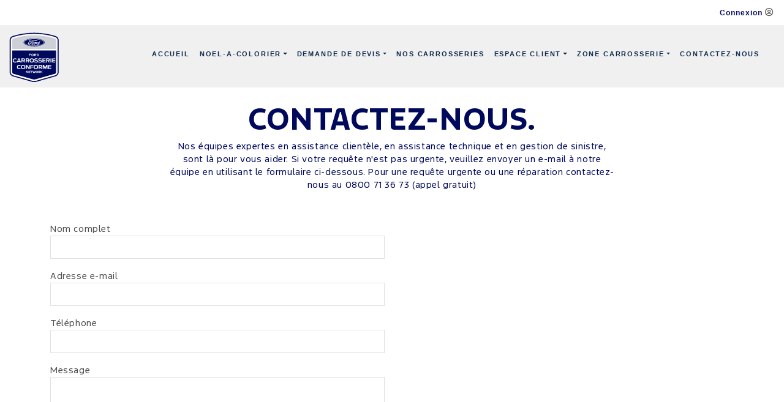

--- FILE ---
content_type: text/html; charset=utf-8
request_url: https://fccn.fr/contactez-nous
body_size: 6531
content:

<!DOCTYPE html>
<html lang="en-GB">
<head id="Head1"><title>
	Contactez-nous
</title><meta charset="UTF-8" /><meta http-equiv="X-UA-Compatible" content="IE=edge" /><link href="App_Themes/Ford/cms.css?v=2512151335" type="text/css" rel="stylesheet" /><meta content="fr-fr" name="language" /><link rel="stylesheet" href="https://use.fontawesome.com/releases/v5.15.1/css/all.css" type="text/css" integrity="sha384-vp86vTRFVJgpjF9jiIGPEEqYqlDwgyBgEF109VFjmqGmIY/Y4HV4d3Gp2irVfcrp" crossorigin="anonymous" /><link rel="stylesheet" href="//fonts.googleapis.com/css?family=open+sans&amp;display=swap" type="text/css" /><meta content="Contactez-nous" name="title" property="og:title" /><meta content="/media/content/system/page-image.jpg" property="og:image" /><meta content="width=device-width, initial-scale=1.0, maximum-scale=1.0, minimum-scale=1.0, user-scalable=0, shrink-to-fit=no" name="viewport" /><link rel="icon" href="/media/content/system/favicon-96x96.png" type="image/x-icon" /><link rel="apple-touch-icon" href="/media/content/system/ms-icon-150x150.png" /></head>
<body>
    <form method="post" action="/contactez-nous" onsubmit="javascript:return WebForm_OnSubmit();" id="form1">
<div class="aspNetHidden">
<input type="hidden" name="__EVENTTARGET" id="__EVENTTARGET" value="" />
<input type="hidden" name="__EVENTARGUMENT" id="__EVENTARGUMENT" value="" />
<input type="hidden" name="__VIEWSTATE" id="__VIEWSTATE" value="/wEPDwUKLTk5Nzg4MzQ3Mw8WBB4PX19BbnRpWHNyZlRva2VuBSBjZDY5NzE1ZWE1MGE0OGM4YjFmMmEzM2UxNzE1MDAwMh4SX19BbnRpWHNyZlVzZXJOYW1lZRYEAgEPZBYCAgMPFgIeBGhyZWYFJn4vQXBwX1RoZW1lcy9Gb3JkL2Ntcy5jc3M/dj0yNTEyMTUxMzM1ZAIDDxYCHgZhY3Rpb24FDy9jb250YWN0ZXotbm91c2RkDHCFbcKFxKci5jmKmWOrDlSz5LapJlXugENQecRz1RQ=" />
</div>

<script type="text/javascript">
//<![CDATA[
var theForm = document.forms['form1'];
if (!theForm) {
    theForm = document.form1;
}
function __doPostBack(eventTarget, eventArgument) {
    if (!theForm.onsubmit || (theForm.onsubmit() != false)) {
        theForm.__EVENTTARGET.value = eventTarget;
        theForm.__EVENTARGUMENT.value = eventArgument;
        theForm.submit();
    }
}
//]]>
</script>



<script src="https://www.google.com/recaptcha/api.js?hl=fr-fr" type="text/javascript"></script>
<script src="https://www.googletagmanager.com/gtag/js?id=G-NCY6RHX9D2" type="text/javascript"></script>
<script type="text/javascript">
//<![CDATA[
window.dataLayer = window.dataLayer || [];
function gtag(){dataLayer.push(arguments);}
gtag('js', new Date());
gtag('config', 'G-NCY6RHX9D2');
//]]>
</script>

<script src="/ScriptResource.axd?d=[base64]" type="text/javascript"></script>
<script type="text/javascript">
//<![CDATA[
function WebForm_OnSubmit() {
if (typeof(ValidatorOnSubmit) == "function" && ValidatorOnSubmit() == false) return false;
return true;
}
//]]>
</script>

<div class="aspNetHidden">

	<input type="hidden" name="__VIEWSTATEGENERATOR" id="__VIEWSTATEGENERATOR" value="327A3ADF" />
	<input type="hidden" name="__SCROLLPOSITIONX" id="__SCROLLPOSITIONX" value="0" />
	<input type="hidden" name="__SCROLLPOSITIONY" id="__SCROLLPOSITIONY" value="0" />
	<input type="hidden" name="__EVENTVALIDATION" id="__EVENTVALIDATION" value="/wEdAAaQBHwv9x3mtS1w2Lyk83NCsgxYxHYjmBmjuqzkNLJ8JSHvkvtskk3sOi6t4A5Av4wvJ1QBwvxHCfMJluuQSY2h9tw0VVrRnVXu4+oqwuzhmNeI79T1GK7A3zPBApu/9F1rAKzHsDYuHbWVgjsQVW0CO8+RRmZYW5sdxNRhH/vYJw==" />
</div>
        
        <div class="header-wrap">
            <div id="HeaderWhite" class="header AreaEdt"><div data-pageitem="64"><div class="bg-white py-2 user-status"><div id="ctl31_div1">
    <a id="ctl31_hyp1" href="/account/connexion">Connexion</a> <i class="far fa-user-circle"></i>
</div>
</div></div><div data-pageitem="120"><div>
<nav class="navbar navbar-expand-lg bg-light navbar-light" role="navigation">
    <div class="container-fluid">
        <div id="ctl33_div1" class="navbar-text flex-shrink-0 p-0"><a href="/" class="navbar-brand"><img src="/media/content/svg/fccn.svg" class="img-fluid" /></a></div>
        <button type="button" class="navbar-toggler" data-bs-toggle="collapse" data-bs-target="#nav120" aria-controls="nav120" aria-expanded="false" aria-label="Toggle navigation">
            <span class="navbar-toggler-icon"></span>
        </button>
        <div class="collapse navbar-collapse" id="nav120">
            <ul id="ctl33_ul1" class="navbar-nav flex-wrap" role="navigation"><li class="nav-item"><a class="nav-link" href="/">Accueil</a></li><li class="nav-item dropdown"><a class="nav-link dropdown-toggle" role="button" data-bs-toggle="dropdown" aria-haspopup="true" aria-expanded="false" href="/noel-a-colorier">noel-a-colorier</a><ul class="dropdown-menu"><li><a class="dropdown-item" href="/noel-a-colorier">noel-a-colorier</a></li><li><hr class="dropdown-divider"></hr></li><li><a class="dropdown-item" href="/noel-a-colorier/conditionsgenerales">Conditionsgénérales</a></li></ul></li><li class="nav-item dropdown"><a class="nav-link dropdown-toggle" role="button" data-bs-toggle="dropdown" aria-haspopup="true" aria-expanded="false" href="/fnol">Demande de devis</a><ul class="dropdown-menu"><li><a class="dropdown-item" href="/fnol">Demande de devis</a></li><li><hr class="dropdown-divider"></hr></li><li><a class="dropdown-item" href="/fnol/photos">photos</a></li><li><a class="dropdown-item" href="/fnol/client">Vos coordonnées</a></li><li><a class="dropdown-item" href="/fnol/reparateur">Choisissez votre réparateur préféré</a></li><li><a class="dropdown-item" href="/fnol/vehicule">vehicule</a></li><li><a class="dropdown-item" href="/fnol/en-etat-de-marche">en etat de marche</a></li><li><a class="dropdown-item" href="/fnol/adresse">adresse</a></li><li><a class="dropdown-item" href="/fnol/dommage">dommage</a></li><li><a class="dropdown-item" href="/fnol/emplacement">emplacement</a></li><li><a class="dropdown-item" href="/fnol/photos-r">photos</a></li><li><a class="dropdown-item" href="/fnol/qr">télécharger des photos</a></li><li><a class="dropdown-item" href="/fnol/request">Comment pouvons-nous vous aider aujourd’hui ?</a></li><li><a class="dropdown-item" href="/fnol/demande">Votre assureur</a></li><li><a class="dropdown-item" href="/fnol/incident">Détails de l’incident</a></li><li><a class="dropdown-item" href="/fnol/summary">Prochaines étapes</a></li><li><a class="dropdown-item" href="/fnol/confirmation">Merci</a></li><li><a class="dropdown-item" href="/fnol/tierce-personne">Coordonnées des tiers et information</a></li></ul></li><li class="nav-item"><a class="nav-link" rel="nofollow" href="/nos-carrosseries">Nos carrosseries</a></li><li class="nav-item dropdown"><a class="nav-link dropdown-toggle" role="button" data-bs-toggle="dropdown" aria-haspopup="true" aria-expanded="false" rel="nofollow" href="/espace-client">Espace Client</a><ul class="dropdown-menu"><li><a class="dropdown-item" rel="nofollow" href="/espace-client">Espace Client</a></li><li><hr class="dropdown-divider"></hr></li><li><a class="dropdown-item" href="/espace-client/r%c3%a9paration">Votre Réparation</a></li><li><a class="dropdown-item" href="/espace-client/calendrier">Calendrier</a></li><li><a class="dropdown-item" href="/espace-client/reparateur">reparateur</a></li><li><a class="dropdown-item" href="/espace-client/votre-avis">Votre avis</a></li><li><a class="dropdown-item" href="/espace-client/votre-garantie">Votre garantie</a></li><li><a class="dropdown-item" href="/espace-client/aideetsoutien">Aide et soutien</a></li></ul></li><li class="nav-item dropdown"><a class="nav-link dropdown-toggle" role="button" data-bs-toggle="dropdown" aria-haspopup="true" aria-expanded="false" href="/zonecarrosserie">Zone Carrosserie</a><ul class="dropdown-menu"><li><a class="dropdown-item" href="/zonecarrosserie">Zone Carrosserie</a></li><li><hr class="dropdown-divider"></hr></li><li><a class="dropdown-item" rel="nofollow" href="/zonecarrosserie/introduction">Introduction</a></li><li><a class="dropdown-item" href="/zonecarrosserie/qanda">FAQ</a></li><li><a class="dropdown-item" href="/zonecarrosserie/appliquer">Postuler</a></li></ul></li><li class="nav-item"><a class="nav-link" href="/contactez-nous">Contactez-nous</a></li></ul>
        </div>
    </div>
</nav></div></div></div>
        </div>
        <div class="page-wrap">
            <div id="Hero" class="AreaEdt"><div data-pageitem="236"><div id="ctl35_div1" class="text-center" role="banner" style="padding-top:50px !important;">
    <div id="ctl35_div2" class="container">
        <div class="row">
            <div id="ctl35_div4" class="col-md-8 offset-md-2"><h1 class="text-primary">Contactez-nous.</h1><p class="text-primary">Nos &#233;quipes expertes en assistance client&#232;le, en assistance technique et en gestion de sinistre, sont l&#224; pour vous aider. Si votre requ&#234;te n&#39;est pas urgente, veuillez envoyer un e-mail &#224; notre &#233;quipe en utilisant le formulaire ci-dessous. Pour une requ&#234;te urgente ou une r&#233;paration contactez-nous au 0800 71 36 73 (appel gratuit)</p></div>
        </div>
    </div>
</div></div></div>
            <div class="body-wrap pt-4 pb-5">
                <div class="container">
                    <div class="row pt-3">
                        <div id="BodyMain" class="col-12 AreaEdt" role="main"></div>
                    </div>
                    <div class="row pb-3">
                        <div id="BodyLeft" class="col-md-6 AreaEdt"><div data-pageitem="492"><div class="mb-4"><div id="ctl05_div1">
    <div class="form">
        
        <div class="mb-3">
            <div class="caption">Nom complet
                <span id="ctl05_reqName" title="Champ obligatoire" class="req" style="display:none;"><span class='text-danger'>*</span></span>
                <span id="ctl05_regName" title="Entrée invalide" style="display:none;"><span class='text-danger'>*</span></span></div>
            <div class="input"><input name="ctl05$txtName" type="text" vcard_name="vCard.DisplayName" maxlength="40" id="ctl05_txtName" class="form-control txtXLarge" /></div>
        </div>
        <div class="mb-3">
            <div class="caption">Adresse e-mail
                <span id="ctl05_reqEmailAddress" title="Champ obligatoire" class="req" style="display:none;"><span class='text-danger'>*</span></span>
                <span id="ctl05_regEmailAddress" title="Entrée invalide" style="display:none;"><span class='text-danger'>*</span></span></div>
            <div class="input"><input name="ctl05$txtEmailAddress" vcard_name="vCard.Email" maxlength="50" id="ctl05_txtEmailAddress" class="form-control txtXLarge" type="email" /></div>
        </div>
        <div class="mb-3">
            <div class="caption">Téléphone
                <span id="ctl05_regTelephone" title="Entrée invalide" style="display:none;"><span class='text-danger'>*</span></span></div>
            <div class="input"><input name="ctl05$txtTelephone" type="text" vcard_name="vCard.Cellular" maxlength="20" id="ctl05_txtTelephone" class="form-control txtXLarge" /></div>
        </div>
        <div id="ctl05_customForm1_div1" class="form"></div>

        <div class="mb-3">
            <div class="caption">Message
                <span id="ctl05_reqMessage" title="Champ obligatoire" class="req" style="display:none;"><span class='text-danger'>*</span></span></div>
            <div class="input"><textarea name="ctl05$txtMessage" rows="6" cols="20" id="ctl05_txtMessage" class="form-control txtXLarge">
</textarea></div>
        </div>
        <div id="ctl05_divR" class="mb-3">
            <div class="caption"></div>
            <div class="input"><div class="g-recaptcha" data-sitekey="6LfY2mccAAAAAGv62EowVYf-McLqGzgQfKpTA_nm"></div></div>
        </div>
    </div>
    <div class="form-buttons">
        <input type="submit" name="ctl05$btnSend" value="Envoyer" onclick="javascript:WebForm_DoPostBackWithOptions(new WebForm_PostBackOptions(&quot;ctl05$btnSend&quot;, &quot;&quot;, true, &quot;vgContactForm&quot;, &quot;&quot;, false, false))" id="ctl05_btnSend" class="btn btn-lg btn-primary" />
        <div id="ctl05_vsContactForm" style="display:none;">

</div>
    </div>
</div>
</div></div></div>
                        <div id="BodyRight" class="col-md-6 AreaEdt"></div>
                    </div>
                </div>
            </div>
            <div id="Sections" class="AreaEdt"></div>
            <div class="footer-wrap-1">
                <div class="container-fluid">
                    <div class="row py-4">
                        <div id="Footer1A" class="col-md-3 AreaEdt"><div data-pageitem="733"><div class="mb-4"><img title="Ford" class="img-fluid" loading="lazy" src="/media/content/system/ford_oval_blue_logo.svg" alt="Ford" /></div></div><div data-pageitem="740"><div class="mb-4"><div><a href="https://www.ford.fr/" target="_blank" rel="nofollow" target="_blank">Site principal de Ford</a> 
<div><a href="https://www.ford.fr/technologie/connectivite/fordpass" target="_blank" rel="nofollow" target="_blank">Ford Pass</a>
</div> 
<div><a href="https://www.ford.fr/conducteur/entretien-et-maintenance/reparations-ford" target="_blank" rel="nofollow" target="_blank">Repa</a><a href="https://www.ford.fr/conducteur/entretien-et-maintenance/reparations-ford" target="_blank" rel="nofollow" target="_blank">r</a><a href="https://www.ford.fr/conducteur/entretien-et-maintenance/reparations-ford" target="_blank" rel="nofollow" target="_blank">a</a><a href="https://www.ford.fr/" target="_blank" rel="nofollow" target="_blank">ti</a><a href="https://www.ford.fr/conducteur/entretien-et-maintenance/reparations-ford" target="_blank" rel="nofollow" target="_blank">o</a><a href="https://www.ford.fr/" target="_blank" rel="nofollow" target="_blank">n</a><a href="https://www.ford.fr/conducteur/entretien-et-maintenance/reparations-ford/reparations-apres-accident" target="_blank" rel="nofollow" target="_blank">s</a> <a href="https://www.ford.fr/" target="_blank" rel="nofollow" target="_blank">Ford</a>
</div></div></div></div><div data-pageitem="765"><div class="mb-4"><div id="ctl14_div1" class="social-sharing-links"><a href="https://www.facebook.com/sharer/sharer.php?u=https%3a%2f%2fwww.fccn.fr%2fcontactez-nous" class="mx-1"><img src="/media/content/socials/facebook.svg" alt="facebook" /></a><a href="https://twitter.com/home?status=https%3a%2f%2fwww.fccn.fr%2fcontactez-nous" class="mx-1"><img src="/media/content/socials/twitter.svg" alt="twitter" /></a><a href="https://www.linkedin.com/shareArticle?mini=true&url=https%3a%2f%2fwww.fccn.fr%2fcontactez-nous&title=Contactez-nous&summary=" class="mx-1"><img src="/media/content/socials/linkedin.svg" alt="LinkedIn" /></a></div></div></div></div>
                        <div id="Footer1B" class="col-md-3 AreaEdt"><div data-pageitem="731"><div class="text-primary mb-2"><div><h5>Liens utiles</h5> 
<h6><a href="/">Accueil</a></h6>
<h6><a href="/votreford">Votre Ford</a></h6>
<h6><a href="/fnol">Demande de devis</a></h6>
<h6><a href="/nos-carrosseries">Nos carrosseries</a></h6>
<h6><a href="/espace-client">Espace Client</a></h6></div></div></div></div>
                        <div id="Footer1C" class="col-md-3 AreaEdt"><div data-pageitem="737"><div class="text-primary mb-4"><div><h5>Besoin d'aide ?</h5> 
<h6>En cas d'accident
<br> En un appel, tout est réglé</h6> 
<h6>Appel gratuit : <a href="tel:0 800 71 36 73">0 800 71 36 73</a>
<br> <a href="https://fccn.fr/contactez-nous" target="_blank" rel="nofollow" target="_blank">Contactez-nous</a></h6></div></div></div></div>
                        <div id="Footer1D" class="col-md-3 AreaEdt"><div data-pageitem="742"><div class="mb-2 text-center"><div><h2><img src="/media/content/system/fccn2.svg" /></h2>en association avec
<br> <a href="/"><img src="/media/content/system/vizion-france.svg" /></a></div></div></div></div>
                    </div>
                </div>
            </div>
            <div class="footer-wrap-2">
                <div class="container-fluid">
                    <div class="row py-4">
                        <div id="Footer2A" class="col-9 AreaEdt"><div data-pageitem="26"><div class="text-start ps-3 mb-4 footer"><div><h6>© 2025 Vizion Network France | <a href="/contactez-nous">Contactez-nous</a> | <a href="/politique-de-confidentialité">Politique de Confidentialité</a></h6></div></div></div></div>
                        <div id="Footer2B" class="col-3 AreaEdt"></div>
                    </div>
                </div>
            </div>
            <div class="footer-wrap-3">
                <div class="container-fluid">
                    <div class="row py-4">
                        <div id="Footer3A" class="col-9 AreaEdt"><div data-pageitem="499"><div><a href="/sentinelle" rel="nofollow" target="_blank"><img src="/media/content/logos/sentinelle.svg" /></a></div></div></div>
                        <div id="Footer3B" class="col-3 AreaEdt"></div>
                    </div>
                </div>
            </div>
        </div>
    
<script type="text/javascript">
//<![CDATA[
var Page_ValidationSummaries =  new Array(document.getElementById("ctl05_vsContactForm"));
var Page_Validators =  new Array(document.getElementById("ctl05_reqName"), document.getElementById("ctl05_regName"), document.getElementById("ctl05_reqEmailAddress"), document.getElementById("ctl05_regEmailAddress"), document.getElementById("ctl05_regTelephone"), document.getElementById("ctl05_reqMessage"));
//]]>
</script>

<script type="text/javascript">
//<![CDATA[
var ctl05_reqName = document.all ? document.all["ctl05_reqName"] : document.getElementById("ctl05_reqName");
ctl05_reqName.controltovalidate = "ctl05_txtName";
ctl05_reqName.errormessage = "Champ obligatoire : Nom";
ctl05_reqName.display = "Dynamic";
ctl05_reqName.validationGroup = "vgContactForm";
ctl05_reqName.evaluationfunction = "RequiredFieldValidatorEvaluateIsValid";
ctl05_reqName.initialvalue = "";
var ctl05_regName = document.all ? document.all["ctl05_regName"] : document.getElementById("ctl05_regName");
ctl05_regName.controltovalidate = "ctl05_txtName";
ctl05_regName.errormessage = "Entrée non valide : Nom";
ctl05_regName.display = "Dynamic";
ctl05_regName.validationGroup = "vgContactForm";
ctl05_regName.evaluationfunction = "RegularExpressionValidatorEvaluateIsValid";
ctl05_regName.validationexpression = "^[\\S ]{3,40}$";
var ctl05_reqEmailAddress = document.all ? document.all["ctl05_reqEmailAddress"] : document.getElementById("ctl05_reqEmailAddress");
ctl05_reqEmailAddress.controltovalidate = "ctl05_txtEmailAddress";
ctl05_reqEmailAddress.errormessage = "Champ obligatoire : Adresse e-mail";
ctl05_reqEmailAddress.display = "Dynamic";
ctl05_reqEmailAddress.validationGroup = "vgContactForm";
ctl05_reqEmailAddress.evaluationfunction = "RequiredFieldValidatorEvaluateIsValid";
ctl05_reqEmailAddress.initialvalue = "";
var ctl05_regEmailAddress = document.all ? document.all["ctl05_regEmailAddress"] : document.getElementById("ctl05_regEmailAddress");
ctl05_regEmailAddress.controltovalidate = "ctl05_txtEmailAddress";
ctl05_regEmailAddress.errormessage = "Champ obligatoire : Adresse e-mail";
ctl05_regEmailAddress.display = "Dynamic";
ctl05_regEmailAddress.validationGroup = "vgContactForm";
ctl05_regEmailAddress.evaluationfunction = "RegularExpressionValidatorEvaluateIsValid";
ctl05_regEmailAddress.validationexpression = ".*@.{2,}\\..{2,}";
var ctl05_regTelephone = document.all ? document.all["ctl05_regTelephone"] : document.getElementById("ctl05_regTelephone");
ctl05_regTelephone.controltovalidate = "ctl05_txtTelephone";
ctl05_regTelephone.errormessage = "Entrée non valide : Numéro de téléphone";
ctl05_regTelephone.display = "Dynamic";
ctl05_regTelephone.validationGroup = "vgContactForm";
ctl05_regTelephone.evaluationfunction = "RegularExpressionValidatorEvaluateIsValid";
ctl05_regTelephone.validationexpression = "^[0-9 ]{6,20}$";
var ctl05_reqMessage = document.all ? document.all["ctl05_reqMessage"] : document.getElementById("ctl05_reqMessage");
ctl05_reqMessage.controltovalidate = "ctl05_txtMessage";
ctl05_reqMessage.errormessage = "Champ obligatoire : Message";
ctl05_reqMessage.display = "Dynamic";
ctl05_reqMessage.validationGroup = "vgContactForm";
ctl05_reqMessage.evaluationfunction = "RequiredFieldValidatorEvaluateIsValid";
ctl05_reqMessage.initialvalue = "";
var ctl05_vsContactForm = document.all ? document.all["ctl05_vsContactForm"] : document.getElementById("ctl05_vsContactForm");
ctl05_vsContactForm.showmessagebox = "True";
ctl05_vsContactForm.showsummary = "False";
ctl05_vsContactForm.validationGroup = "vgContactForm";
//]]>
</script>


<script type="text/javascript">
//<![CDATA[

var Page_ValidationActive = false;
if (typeof(ValidatorOnLoad) == "function") {
    ValidatorOnLoad();
}

function ValidatorOnSubmit() {
    if (Page_ValidationActive) {
        return ValidatorCommonOnSubmit();
    }
    else {
        return true;
    }
}
        
theForm.oldSubmit = theForm.submit;
theForm.submit = WebForm_SaveScrollPositionSubmit;

theForm.oldOnSubmit = theForm.onsubmit;
theForm.onsubmit = WebForm_SaveScrollPositionOnSubmit;
//]]>
</script>
</form>
    <!--[if lt IE 9]>
      <script src="/jsFiles/respond.min.js"></script>
    <![endif]-->
</body>
</html>

--- FILE ---
content_type: text/html; charset=utf-8
request_url: https://www.google.com/recaptcha/api2/anchor?ar=1&k=6LfY2mccAAAAAGv62EowVYf-McLqGzgQfKpTA_nm&co=aHR0cHM6Ly9mY2NuLmZyOjQ0Mw..&hl=fr&v=PoyoqOPhxBO7pBk68S4YbpHZ&size=normal&anchor-ms=20000&execute-ms=30000&cb=ekizutzszni
body_size: 50439
content:
<!DOCTYPE HTML><html dir="ltr" lang="fr"><head><meta http-equiv="Content-Type" content="text/html; charset=UTF-8">
<meta http-equiv="X-UA-Compatible" content="IE=edge">
<title>reCAPTCHA</title>
<style type="text/css">
/* cyrillic-ext */
@font-face {
  font-family: 'Roboto';
  font-style: normal;
  font-weight: 400;
  font-stretch: 100%;
  src: url(//fonts.gstatic.com/s/roboto/v48/KFO7CnqEu92Fr1ME7kSn66aGLdTylUAMa3GUBHMdazTgWw.woff2) format('woff2');
  unicode-range: U+0460-052F, U+1C80-1C8A, U+20B4, U+2DE0-2DFF, U+A640-A69F, U+FE2E-FE2F;
}
/* cyrillic */
@font-face {
  font-family: 'Roboto';
  font-style: normal;
  font-weight: 400;
  font-stretch: 100%;
  src: url(//fonts.gstatic.com/s/roboto/v48/KFO7CnqEu92Fr1ME7kSn66aGLdTylUAMa3iUBHMdazTgWw.woff2) format('woff2');
  unicode-range: U+0301, U+0400-045F, U+0490-0491, U+04B0-04B1, U+2116;
}
/* greek-ext */
@font-face {
  font-family: 'Roboto';
  font-style: normal;
  font-weight: 400;
  font-stretch: 100%;
  src: url(//fonts.gstatic.com/s/roboto/v48/KFO7CnqEu92Fr1ME7kSn66aGLdTylUAMa3CUBHMdazTgWw.woff2) format('woff2');
  unicode-range: U+1F00-1FFF;
}
/* greek */
@font-face {
  font-family: 'Roboto';
  font-style: normal;
  font-weight: 400;
  font-stretch: 100%;
  src: url(//fonts.gstatic.com/s/roboto/v48/KFO7CnqEu92Fr1ME7kSn66aGLdTylUAMa3-UBHMdazTgWw.woff2) format('woff2');
  unicode-range: U+0370-0377, U+037A-037F, U+0384-038A, U+038C, U+038E-03A1, U+03A3-03FF;
}
/* math */
@font-face {
  font-family: 'Roboto';
  font-style: normal;
  font-weight: 400;
  font-stretch: 100%;
  src: url(//fonts.gstatic.com/s/roboto/v48/KFO7CnqEu92Fr1ME7kSn66aGLdTylUAMawCUBHMdazTgWw.woff2) format('woff2');
  unicode-range: U+0302-0303, U+0305, U+0307-0308, U+0310, U+0312, U+0315, U+031A, U+0326-0327, U+032C, U+032F-0330, U+0332-0333, U+0338, U+033A, U+0346, U+034D, U+0391-03A1, U+03A3-03A9, U+03B1-03C9, U+03D1, U+03D5-03D6, U+03F0-03F1, U+03F4-03F5, U+2016-2017, U+2034-2038, U+203C, U+2040, U+2043, U+2047, U+2050, U+2057, U+205F, U+2070-2071, U+2074-208E, U+2090-209C, U+20D0-20DC, U+20E1, U+20E5-20EF, U+2100-2112, U+2114-2115, U+2117-2121, U+2123-214F, U+2190, U+2192, U+2194-21AE, U+21B0-21E5, U+21F1-21F2, U+21F4-2211, U+2213-2214, U+2216-22FF, U+2308-230B, U+2310, U+2319, U+231C-2321, U+2336-237A, U+237C, U+2395, U+239B-23B7, U+23D0, U+23DC-23E1, U+2474-2475, U+25AF, U+25B3, U+25B7, U+25BD, U+25C1, U+25CA, U+25CC, U+25FB, U+266D-266F, U+27C0-27FF, U+2900-2AFF, U+2B0E-2B11, U+2B30-2B4C, U+2BFE, U+3030, U+FF5B, U+FF5D, U+1D400-1D7FF, U+1EE00-1EEFF;
}
/* symbols */
@font-face {
  font-family: 'Roboto';
  font-style: normal;
  font-weight: 400;
  font-stretch: 100%;
  src: url(//fonts.gstatic.com/s/roboto/v48/KFO7CnqEu92Fr1ME7kSn66aGLdTylUAMaxKUBHMdazTgWw.woff2) format('woff2');
  unicode-range: U+0001-000C, U+000E-001F, U+007F-009F, U+20DD-20E0, U+20E2-20E4, U+2150-218F, U+2190, U+2192, U+2194-2199, U+21AF, U+21E6-21F0, U+21F3, U+2218-2219, U+2299, U+22C4-22C6, U+2300-243F, U+2440-244A, U+2460-24FF, U+25A0-27BF, U+2800-28FF, U+2921-2922, U+2981, U+29BF, U+29EB, U+2B00-2BFF, U+4DC0-4DFF, U+FFF9-FFFB, U+10140-1018E, U+10190-1019C, U+101A0, U+101D0-101FD, U+102E0-102FB, U+10E60-10E7E, U+1D2C0-1D2D3, U+1D2E0-1D37F, U+1F000-1F0FF, U+1F100-1F1AD, U+1F1E6-1F1FF, U+1F30D-1F30F, U+1F315, U+1F31C, U+1F31E, U+1F320-1F32C, U+1F336, U+1F378, U+1F37D, U+1F382, U+1F393-1F39F, U+1F3A7-1F3A8, U+1F3AC-1F3AF, U+1F3C2, U+1F3C4-1F3C6, U+1F3CA-1F3CE, U+1F3D4-1F3E0, U+1F3ED, U+1F3F1-1F3F3, U+1F3F5-1F3F7, U+1F408, U+1F415, U+1F41F, U+1F426, U+1F43F, U+1F441-1F442, U+1F444, U+1F446-1F449, U+1F44C-1F44E, U+1F453, U+1F46A, U+1F47D, U+1F4A3, U+1F4B0, U+1F4B3, U+1F4B9, U+1F4BB, U+1F4BF, U+1F4C8-1F4CB, U+1F4D6, U+1F4DA, U+1F4DF, U+1F4E3-1F4E6, U+1F4EA-1F4ED, U+1F4F7, U+1F4F9-1F4FB, U+1F4FD-1F4FE, U+1F503, U+1F507-1F50B, U+1F50D, U+1F512-1F513, U+1F53E-1F54A, U+1F54F-1F5FA, U+1F610, U+1F650-1F67F, U+1F687, U+1F68D, U+1F691, U+1F694, U+1F698, U+1F6AD, U+1F6B2, U+1F6B9-1F6BA, U+1F6BC, U+1F6C6-1F6CF, U+1F6D3-1F6D7, U+1F6E0-1F6EA, U+1F6F0-1F6F3, U+1F6F7-1F6FC, U+1F700-1F7FF, U+1F800-1F80B, U+1F810-1F847, U+1F850-1F859, U+1F860-1F887, U+1F890-1F8AD, U+1F8B0-1F8BB, U+1F8C0-1F8C1, U+1F900-1F90B, U+1F93B, U+1F946, U+1F984, U+1F996, U+1F9E9, U+1FA00-1FA6F, U+1FA70-1FA7C, U+1FA80-1FA89, U+1FA8F-1FAC6, U+1FACE-1FADC, U+1FADF-1FAE9, U+1FAF0-1FAF8, U+1FB00-1FBFF;
}
/* vietnamese */
@font-face {
  font-family: 'Roboto';
  font-style: normal;
  font-weight: 400;
  font-stretch: 100%;
  src: url(//fonts.gstatic.com/s/roboto/v48/KFO7CnqEu92Fr1ME7kSn66aGLdTylUAMa3OUBHMdazTgWw.woff2) format('woff2');
  unicode-range: U+0102-0103, U+0110-0111, U+0128-0129, U+0168-0169, U+01A0-01A1, U+01AF-01B0, U+0300-0301, U+0303-0304, U+0308-0309, U+0323, U+0329, U+1EA0-1EF9, U+20AB;
}
/* latin-ext */
@font-face {
  font-family: 'Roboto';
  font-style: normal;
  font-weight: 400;
  font-stretch: 100%;
  src: url(//fonts.gstatic.com/s/roboto/v48/KFO7CnqEu92Fr1ME7kSn66aGLdTylUAMa3KUBHMdazTgWw.woff2) format('woff2');
  unicode-range: U+0100-02BA, U+02BD-02C5, U+02C7-02CC, U+02CE-02D7, U+02DD-02FF, U+0304, U+0308, U+0329, U+1D00-1DBF, U+1E00-1E9F, U+1EF2-1EFF, U+2020, U+20A0-20AB, U+20AD-20C0, U+2113, U+2C60-2C7F, U+A720-A7FF;
}
/* latin */
@font-face {
  font-family: 'Roboto';
  font-style: normal;
  font-weight: 400;
  font-stretch: 100%;
  src: url(//fonts.gstatic.com/s/roboto/v48/KFO7CnqEu92Fr1ME7kSn66aGLdTylUAMa3yUBHMdazQ.woff2) format('woff2');
  unicode-range: U+0000-00FF, U+0131, U+0152-0153, U+02BB-02BC, U+02C6, U+02DA, U+02DC, U+0304, U+0308, U+0329, U+2000-206F, U+20AC, U+2122, U+2191, U+2193, U+2212, U+2215, U+FEFF, U+FFFD;
}
/* cyrillic-ext */
@font-face {
  font-family: 'Roboto';
  font-style: normal;
  font-weight: 500;
  font-stretch: 100%;
  src: url(//fonts.gstatic.com/s/roboto/v48/KFO7CnqEu92Fr1ME7kSn66aGLdTylUAMa3GUBHMdazTgWw.woff2) format('woff2');
  unicode-range: U+0460-052F, U+1C80-1C8A, U+20B4, U+2DE0-2DFF, U+A640-A69F, U+FE2E-FE2F;
}
/* cyrillic */
@font-face {
  font-family: 'Roboto';
  font-style: normal;
  font-weight: 500;
  font-stretch: 100%;
  src: url(//fonts.gstatic.com/s/roboto/v48/KFO7CnqEu92Fr1ME7kSn66aGLdTylUAMa3iUBHMdazTgWw.woff2) format('woff2');
  unicode-range: U+0301, U+0400-045F, U+0490-0491, U+04B0-04B1, U+2116;
}
/* greek-ext */
@font-face {
  font-family: 'Roboto';
  font-style: normal;
  font-weight: 500;
  font-stretch: 100%;
  src: url(//fonts.gstatic.com/s/roboto/v48/KFO7CnqEu92Fr1ME7kSn66aGLdTylUAMa3CUBHMdazTgWw.woff2) format('woff2');
  unicode-range: U+1F00-1FFF;
}
/* greek */
@font-face {
  font-family: 'Roboto';
  font-style: normal;
  font-weight: 500;
  font-stretch: 100%;
  src: url(//fonts.gstatic.com/s/roboto/v48/KFO7CnqEu92Fr1ME7kSn66aGLdTylUAMa3-UBHMdazTgWw.woff2) format('woff2');
  unicode-range: U+0370-0377, U+037A-037F, U+0384-038A, U+038C, U+038E-03A1, U+03A3-03FF;
}
/* math */
@font-face {
  font-family: 'Roboto';
  font-style: normal;
  font-weight: 500;
  font-stretch: 100%;
  src: url(//fonts.gstatic.com/s/roboto/v48/KFO7CnqEu92Fr1ME7kSn66aGLdTylUAMawCUBHMdazTgWw.woff2) format('woff2');
  unicode-range: U+0302-0303, U+0305, U+0307-0308, U+0310, U+0312, U+0315, U+031A, U+0326-0327, U+032C, U+032F-0330, U+0332-0333, U+0338, U+033A, U+0346, U+034D, U+0391-03A1, U+03A3-03A9, U+03B1-03C9, U+03D1, U+03D5-03D6, U+03F0-03F1, U+03F4-03F5, U+2016-2017, U+2034-2038, U+203C, U+2040, U+2043, U+2047, U+2050, U+2057, U+205F, U+2070-2071, U+2074-208E, U+2090-209C, U+20D0-20DC, U+20E1, U+20E5-20EF, U+2100-2112, U+2114-2115, U+2117-2121, U+2123-214F, U+2190, U+2192, U+2194-21AE, U+21B0-21E5, U+21F1-21F2, U+21F4-2211, U+2213-2214, U+2216-22FF, U+2308-230B, U+2310, U+2319, U+231C-2321, U+2336-237A, U+237C, U+2395, U+239B-23B7, U+23D0, U+23DC-23E1, U+2474-2475, U+25AF, U+25B3, U+25B7, U+25BD, U+25C1, U+25CA, U+25CC, U+25FB, U+266D-266F, U+27C0-27FF, U+2900-2AFF, U+2B0E-2B11, U+2B30-2B4C, U+2BFE, U+3030, U+FF5B, U+FF5D, U+1D400-1D7FF, U+1EE00-1EEFF;
}
/* symbols */
@font-face {
  font-family: 'Roboto';
  font-style: normal;
  font-weight: 500;
  font-stretch: 100%;
  src: url(//fonts.gstatic.com/s/roboto/v48/KFO7CnqEu92Fr1ME7kSn66aGLdTylUAMaxKUBHMdazTgWw.woff2) format('woff2');
  unicode-range: U+0001-000C, U+000E-001F, U+007F-009F, U+20DD-20E0, U+20E2-20E4, U+2150-218F, U+2190, U+2192, U+2194-2199, U+21AF, U+21E6-21F0, U+21F3, U+2218-2219, U+2299, U+22C4-22C6, U+2300-243F, U+2440-244A, U+2460-24FF, U+25A0-27BF, U+2800-28FF, U+2921-2922, U+2981, U+29BF, U+29EB, U+2B00-2BFF, U+4DC0-4DFF, U+FFF9-FFFB, U+10140-1018E, U+10190-1019C, U+101A0, U+101D0-101FD, U+102E0-102FB, U+10E60-10E7E, U+1D2C0-1D2D3, U+1D2E0-1D37F, U+1F000-1F0FF, U+1F100-1F1AD, U+1F1E6-1F1FF, U+1F30D-1F30F, U+1F315, U+1F31C, U+1F31E, U+1F320-1F32C, U+1F336, U+1F378, U+1F37D, U+1F382, U+1F393-1F39F, U+1F3A7-1F3A8, U+1F3AC-1F3AF, U+1F3C2, U+1F3C4-1F3C6, U+1F3CA-1F3CE, U+1F3D4-1F3E0, U+1F3ED, U+1F3F1-1F3F3, U+1F3F5-1F3F7, U+1F408, U+1F415, U+1F41F, U+1F426, U+1F43F, U+1F441-1F442, U+1F444, U+1F446-1F449, U+1F44C-1F44E, U+1F453, U+1F46A, U+1F47D, U+1F4A3, U+1F4B0, U+1F4B3, U+1F4B9, U+1F4BB, U+1F4BF, U+1F4C8-1F4CB, U+1F4D6, U+1F4DA, U+1F4DF, U+1F4E3-1F4E6, U+1F4EA-1F4ED, U+1F4F7, U+1F4F9-1F4FB, U+1F4FD-1F4FE, U+1F503, U+1F507-1F50B, U+1F50D, U+1F512-1F513, U+1F53E-1F54A, U+1F54F-1F5FA, U+1F610, U+1F650-1F67F, U+1F687, U+1F68D, U+1F691, U+1F694, U+1F698, U+1F6AD, U+1F6B2, U+1F6B9-1F6BA, U+1F6BC, U+1F6C6-1F6CF, U+1F6D3-1F6D7, U+1F6E0-1F6EA, U+1F6F0-1F6F3, U+1F6F7-1F6FC, U+1F700-1F7FF, U+1F800-1F80B, U+1F810-1F847, U+1F850-1F859, U+1F860-1F887, U+1F890-1F8AD, U+1F8B0-1F8BB, U+1F8C0-1F8C1, U+1F900-1F90B, U+1F93B, U+1F946, U+1F984, U+1F996, U+1F9E9, U+1FA00-1FA6F, U+1FA70-1FA7C, U+1FA80-1FA89, U+1FA8F-1FAC6, U+1FACE-1FADC, U+1FADF-1FAE9, U+1FAF0-1FAF8, U+1FB00-1FBFF;
}
/* vietnamese */
@font-face {
  font-family: 'Roboto';
  font-style: normal;
  font-weight: 500;
  font-stretch: 100%;
  src: url(//fonts.gstatic.com/s/roboto/v48/KFO7CnqEu92Fr1ME7kSn66aGLdTylUAMa3OUBHMdazTgWw.woff2) format('woff2');
  unicode-range: U+0102-0103, U+0110-0111, U+0128-0129, U+0168-0169, U+01A0-01A1, U+01AF-01B0, U+0300-0301, U+0303-0304, U+0308-0309, U+0323, U+0329, U+1EA0-1EF9, U+20AB;
}
/* latin-ext */
@font-face {
  font-family: 'Roboto';
  font-style: normal;
  font-weight: 500;
  font-stretch: 100%;
  src: url(//fonts.gstatic.com/s/roboto/v48/KFO7CnqEu92Fr1ME7kSn66aGLdTylUAMa3KUBHMdazTgWw.woff2) format('woff2');
  unicode-range: U+0100-02BA, U+02BD-02C5, U+02C7-02CC, U+02CE-02D7, U+02DD-02FF, U+0304, U+0308, U+0329, U+1D00-1DBF, U+1E00-1E9F, U+1EF2-1EFF, U+2020, U+20A0-20AB, U+20AD-20C0, U+2113, U+2C60-2C7F, U+A720-A7FF;
}
/* latin */
@font-face {
  font-family: 'Roboto';
  font-style: normal;
  font-weight: 500;
  font-stretch: 100%;
  src: url(//fonts.gstatic.com/s/roboto/v48/KFO7CnqEu92Fr1ME7kSn66aGLdTylUAMa3yUBHMdazQ.woff2) format('woff2');
  unicode-range: U+0000-00FF, U+0131, U+0152-0153, U+02BB-02BC, U+02C6, U+02DA, U+02DC, U+0304, U+0308, U+0329, U+2000-206F, U+20AC, U+2122, U+2191, U+2193, U+2212, U+2215, U+FEFF, U+FFFD;
}
/* cyrillic-ext */
@font-face {
  font-family: 'Roboto';
  font-style: normal;
  font-weight: 900;
  font-stretch: 100%;
  src: url(//fonts.gstatic.com/s/roboto/v48/KFO7CnqEu92Fr1ME7kSn66aGLdTylUAMa3GUBHMdazTgWw.woff2) format('woff2');
  unicode-range: U+0460-052F, U+1C80-1C8A, U+20B4, U+2DE0-2DFF, U+A640-A69F, U+FE2E-FE2F;
}
/* cyrillic */
@font-face {
  font-family: 'Roboto';
  font-style: normal;
  font-weight: 900;
  font-stretch: 100%;
  src: url(//fonts.gstatic.com/s/roboto/v48/KFO7CnqEu92Fr1ME7kSn66aGLdTylUAMa3iUBHMdazTgWw.woff2) format('woff2');
  unicode-range: U+0301, U+0400-045F, U+0490-0491, U+04B0-04B1, U+2116;
}
/* greek-ext */
@font-face {
  font-family: 'Roboto';
  font-style: normal;
  font-weight: 900;
  font-stretch: 100%;
  src: url(//fonts.gstatic.com/s/roboto/v48/KFO7CnqEu92Fr1ME7kSn66aGLdTylUAMa3CUBHMdazTgWw.woff2) format('woff2');
  unicode-range: U+1F00-1FFF;
}
/* greek */
@font-face {
  font-family: 'Roboto';
  font-style: normal;
  font-weight: 900;
  font-stretch: 100%;
  src: url(//fonts.gstatic.com/s/roboto/v48/KFO7CnqEu92Fr1ME7kSn66aGLdTylUAMa3-UBHMdazTgWw.woff2) format('woff2');
  unicode-range: U+0370-0377, U+037A-037F, U+0384-038A, U+038C, U+038E-03A1, U+03A3-03FF;
}
/* math */
@font-face {
  font-family: 'Roboto';
  font-style: normal;
  font-weight: 900;
  font-stretch: 100%;
  src: url(//fonts.gstatic.com/s/roboto/v48/KFO7CnqEu92Fr1ME7kSn66aGLdTylUAMawCUBHMdazTgWw.woff2) format('woff2');
  unicode-range: U+0302-0303, U+0305, U+0307-0308, U+0310, U+0312, U+0315, U+031A, U+0326-0327, U+032C, U+032F-0330, U+0332-0333, U+0338, U+033A, U+0346, U+034D, U+0391-03A1, U+03A3-03A9, U+03B1-03C9, U+03D1, U+03D5-03D6, U+03F0-03F1, U+03F4-03F5, U+2016-2017, U+2034-2038, U+203C, U+2040, U+2043, U+2047, U+2050, U+2057, U+205F, U+2070-2071, U+2074-208E, U+2090-209C, U+20D0-20DC, U+20E1, U+20E5-20EF, U+2100-2112, U+2114-2115, U+2117-2121, U+2123-214F, U+2190, U+2192, U+2194-21AE, U+21B0-21E5, U+21F1-21F2, U+21F4-2211, U+2213-2214, U+2216-22FF, U+2308-230B, U+2310, U+2319, U+231C-2321, U+2336-237A, U+237C, U+2395, U+239B-23B7, U+23D0, U+23DC-23E1, U+2474-2475, U+25AF, U+25B3, U+25B7, U+25BD, U+25C1, U+25CA, U+25CC, U+25FB, U+266D-266F, U+27C0-27FF, U+2900-2AFF, U+2B0E-2B11, U+2B30-2B4C, U+2BFE, U+3030, U+FF5B, U+FF5D, U+1D400-1D7FF, U+1EE00-1EEFF;
}
/* symbols */
@font-face {
  font-family: 'Roboto';
  font-style: normal;
  font-weight: 900;
  font-stretch: 100%;
  src: url(//fonts.gstatic.com/s/roboto/v48/KFO7CnqEu92Fr1ME7kSn66aGLdTylUAMaxKUBHMdazTgWw.woff2) format('woff2');
  unicode-range: U+0001-000C, U+000E-001F, U+007F-009F, U+20DD-20E0, U+20E2-20E4, U+2150-218F, U+2190, U+2192, U+2194-2199, U+21AF, U+21E6-21F0, U+21F3, U+2218-2219, U+2299, U+22C4-22C6, U+2300-243F, U+2440-244A, U+2460-24FF, U+25A0-27BF, U+2800-28FF, U+2921-2922, U+2981, U+29BF, U+29EB, U+2B00-2BFF, U+4DC0-4DFF, U+FFF9-FFFB, U+10140-1018E, U+10190-1019C, U+101A0, U+101D0-101FD, U+102E0-102FB, U+10E60-10E7E, U+1D2C0-1D2D3, U+1D2E0-1D37F, U+1F000-1F0FF, U+1F100-1F1AD, U+1F1E6-1F1FF, U+1F30D-1F30F, U+1F315, U+1F31C, U+1F31E, U+1F320-1F32C, U+1F336, U+1F378, U+1F37D, U+1F382, U+1F393-1F39F, U+1F3A7-1F3A8, U+1F3AC-1F3AF, U+1F3C2, U+1F3C4-1F3C6, U+1F3CA-1F3CE, U+1F3D4-1F3E0, U+1F3ED, U+1F3F1-1F3F3, U+1F3F5-1F3F7, U+1F408, U+1F415, U+1F41F, U+1F426, U+1F43F, U+1F441-1F442, U+1F444, U+1F446-1F449, U+1F44C-1F44E, U+1F453, U+1F46A, U+1F47D, U+1F4A3, U+1F4B0, U+1F4B3, U+1F4B9, U+1F4BB, U+1F4BF, U+1F4C8-1F4CB, U+1F4D6, U+1F4DA, U+1F4DF, U+1F4E3-1F4E6, U+1F4EA-1F4ED, U+1F4F7, U+1F4F9-1F4FB, U+1F4FD-1F4FE, U+1F503, U+1F507-1F50B, U+1F50D, U+1F512-1F513, U+1F53E-1F54A, U+1F54F-1F5FA, U+1F610, U+1F650-1F67F, U+1F687, U+1F68D, U+1F691, U+1F694, U+1F698, U+1F6AD, U+1F6B2, U+1F6B9-1F6BA, U+1F6BC, U+1F6C6-1F6CF, U+1F6D3-1F6D7, U+1F6E0-1F6EA, U+1F6F0-1F6F3, U+1F6F7-1F6FC, U+1F700-1F7FF, U+1F800-1F80B, U+1F810-1F847, U+1F850-1F859, U+1F860-1F887, U+1F890-1F8AD, U+1F8B0-1F8BB, U+1F8C0-1F8C1, U+1F900-1F90B, U+1F93B, U+1F946, U+1F984, U+1F996, U+1F9E9, U+1FA00-1FA6F, U+1FA70-1FA7C, U+1FA80-1FA89, U+1FA8F-1FAC6, U+1FACE-1FADC, U+1FADF-1FAE9, U+1FAF0-1FAF8, U+1FB00-1FBFF;
}
/* vietnamese */
@font-face {
  font-family: 'Roboto';
  font-style: normal;
  font-weight: 900;
  font-stretch: 100%;
  src: url(//fonts.gstatic.com/s/roboto/v48/KFO7CnqEu92Fr1ME7kSn66aGLdTylUAMa3OUBHMdazTgWw.woff2) format('woff2');
  unicode-range: U+0102-0103, U+0110-0111, U+0128-0129, U+0168-0169, U+01A0-01A1, U+01AF-01B0, U+0300-0301, U+0303-0304, U+0308-0309, U+0323, U+0329, U+1EA0-1EF9, U+20AB;
}
/* latin-ext */
@font-face {
  font-family: 'Roboto';
  font-style: normal;
  font-weight: 900;
  font-stretch: 100%;
  src: url(//fonts.gstatic.com/s/roboto/v48/KFO7CnqEu92Fr1ME7kSn66aGLdTylUAMa3KUBHMdazTgWw.woff2) format('woff2');
  unicode-range: U+0100-02BA, U+02BD-02C5, U+02C7-02CC, U+02CE-02D7, U+02DD-02FF, U+0304, U+0308, U+0329, U+1D00-1DBF, U+1E00-1E9F, U+1EF2-1EFF, U+2020, U+20A0-20AB, U+20AD-20C0, U+2113, U+2C60-2C7F, U+A720-A7FF;
}
/* latin */
@font-face {
  font-family: 'Roboto';
  font-style: normal;
  font-weight: 900;
  font-stretch: 100%;
  src: url(//fonts.gstatic.com/s/roboto/v48/KFO7CnqEu92Fr1ME7kSn66aGLdTylUAMa3yUBHMdazQ.woff2) format('woff2');
  unicode-range: U+0000-00FF, U+0131, U+0152-0153, U+02BB-02BC, U+02C6, U+02DA, U+02DC, U+0304, U+0308, U+0329, U+2000-206F, U+20AC, U+2122, U+2191, U+2193, U+2212, U+2215, U+FEFF, U+FFFD;
}

</style>
<link rel="stylesheet" type="text/css" href="https://www.gstatic.com/recaptcha/releases/PoyoqOPhxBO7pBk68S4YbpHZ/styles__ltr.css">
<script nonce="JT6qO_OM4g1nMrDhq9qc0Q" type="text/javascript">window['__recaptcha_api'] = 'https://www.google.com/recaptcha/api2/';</script>
<script type="text/javascript" src="https://www.gstatic.com/recaptcha/releases/PoyoqOPhxBO7pBk68S4YbpHZ/recaptcha__fr.js" nonce="JT6qO_OM4g1nMrDhq9qc0Q">
      
    </script></head>
<body><div id="rc-anchor-alert" class="rc-anchor-alert"></div>
<input type="hidden" id="recaptcha-token" value="[base64]">
<script type="text/javascript" nonce="JT6qO_OM4g1nMrDhq9qc0Q">
      recaptcha.anchor.Main.init("[\x22ainput\x22,[\x22bgdata\x22,\x22\x22,\[base64]/[base64]/[base64]/[base64]/[base64]/[base64]/[base64]/[base64]/[base64]/[base64]\\u003d\x22,\[base64]\x22,\x22RWdxw7vCjWYpw4LCiFbDkcKQwpsJHMKEwq98X8OiHy3Dsz10wptQw7Utwq/CkjrDocKZOFvDux7DmQ7DpxPCnE5+wpYlUW/[base64]/CiMOkw7ghw53Cn8OWOhjDlCVMw4V4S8KVGHLDuz0Gf3TDm8KKTUxQwq9Cw4tzwqIfwpVkZMKSFMOMw6MNwpQqLsKvbMOVwpUVw6HDt3Zlwpxdwq/[base64]/wrPCu8Kqw4zCmGvCi8OmwqjDgsOowoLCnsO4OsKjVgoAHBbDusO4w6/DmBBrcDl9PcOoC0YewpvDsifDv8O2wq7CssOCw5bDizHDrCsmwqTCqjLDolkGw4DCusOZXMK9w7fDhsONw6s7wrVXw7vCvVkFw6N3wpB0UcKnw6XDjsOIHcKUwrXCpzzCt8KGwr/CrsK3UV7ChsOgw6Iww7NMw5QNw7Aew5vDhXzChMKhw6jDrMKjw47Dh8Odw7FJwo3DrjnDtl0wwonDiwXDm8OSJC5fTinDn1PCvlIjP21jw6/[base64]/CuMObw6JzbMOTw61/w7fDucKowoZEwoomNi5ZeMKjwrEFwqpTdGHDpcOWDDEGw5kuWlbCn8OPw7haf8KhwqvDiXgdw5dzw5/CvnvDhjBIw6rDvzEKHEgyC1h/X8KVw7NcwqNta8ONwpoawrdwLSjCtMKew7Z/w5dBC8Obw63DvRIywrvDmEHDqgtpFlUrw74MTsKIA8K7w5xZw5QseMKXw4rCgEjCrBHCr8Ocw67Cs8O9QFTCkA3Crj5EwrYww7B1AjwNwpbDicKoClZ0XMOJw6RBBns8wqBuHinClXN/YcOwwpcEwrpDeMOKTMKRCjU/w7jCtxpbJQgjGMOaw5YHbcK/w7jCvRsFw7zCisOXw7Vjw4ptwrPDkcKmwr3CvsOeCkrDncKlwohiwp8JwrNzwoU7ZcOTRcK2w5Ebw6EjPg/CrkPCsMK9bsOGbDcswoAQesKdUFzCvyIuG8OhI8O0D8OTUMO4w53Dv8OCw6nCiMKvD8OTc8KWw7zCqV5jwovDnTTDr8K+TFHDnEsFMsOdUcOHwpHCvgoCfMKOMMObwoIQe8O9VxYbXiHCkT8HwoXDusKZw6tmwqQcNEJnFTzCln7DncK6w6A/[base64]/w4rChy8DVMKcbsKTw7dHWcKSwp/[base64]/ERHCt8OdesOVXgEnJsOiQRlWMsOdw4MJw6vDpBXDkhzDoF9yMkRSNcKpwpHCqcKQMkLDnsKSM8OKS8OewqLDm0gBU3MDwo3ClMO3wrduw5LDkXbCiwDDpE88wq/DqFLDmRDDnUEpw4YNKVVfwq7DmBfCosOjw7rCmjDDkcOsJMKyHsKew4U8IjwJw40ywpZ4ZE/Cp2/ClwzDo2rCjwbCmMKZEsOFw60QwpjDu2rDq8KWwqMvwonDi8O6NVZuI8OsN8KPwrkCw7QRw54YKmjCkBnDuMKWAyDCpcOPPhdqw7pzNcKOw68tw7BYdFVIwpzDlhDDmR/[base64]/wpDCpMKgwp/DpsK3wqfCisK+wp3CpFRQIh3CisKKZ8KjPRVmwo98wqfCicKXw5nDkSHCncKEwpvDhgVXM0IHNXTCnWXDmcOww69JwqY0E8KbwqfCo8O+w7x/[base64]/DtMK2w5oRazZLwr4FMRbCmQvCiCTDhzd6w7gdUMKUwr/DlhJOw6VMDHzDowrCksK8WWlQw7wBZMKSwoYodMObw48eMwPCvGzDhDh7w7PDlMKIw7E+w7tCNhnDmMOEw5nDryMLwo/CjAPDh8OqLFt3w5h5DsOXw7A3LMOxa8K3dsO8wrXCtcKNwrULMsKow4olLV/CqX8LflbColpTacOcB8OKIj9rwodywqPDlcO1SsOcw7nDlcKOeMOsYsOyQ8Kiw63DqmrDvz4wGSF5wpDDlMKqN8Kbwo/CnsKxAA0ZU0FbZMOwTVjDk8O/K3/[base64]/w6bDhMOHwpkiHAnCvcKyw5/DncKxecK1Bgt5EWwnwooAw7k3w75/wrLChj/CvcKRw7c0woRRK8OoHQXCnjkDwrTCr8Oxwq3CrnTCvmoddcKvSMKBJcK9N8KeGhDCgiIrAh8oVk3Dli54woLCpsOkWcKxw7cNZcKYdsKpC8K+S1VicQtALCnCs1clwoVdw77Dq3BtaMKNw5PDtMOPHcKTwoxOA20ONsO5w4/CvxXDoynChcOoYxB5wp4Rw4lhScOvRGvCkcKIwq7CmCvCvUxXw4jDlWTClSXCnQNcwrHDrcOuwpEFw7kNaMKIN1fDr8KAAsOcwozDpw89wpLDoMKcBzwgQcOzGGAPUsOhNG/DhcKxw5PDsGloFRAcw6rDm8ODwo5AwpnDgnLCgXRvw67CjlZIwpAqCD4NQE/Ci8K9w7PCtsKvwrgfMSvCo3pqw4oyEsKyMMKZwo7CnlcuUAnDiFDDvHc/w58fw5vDrR1AekhfFcKuwokfw7Rlw7Eew5jDs2PCkA/CvcOJwrjDkAwJUMK/wqnDiy89ZMOIw7rDjsKywqjDjnnCiFxSZ8OlF8KMBsKFw4XCjsKuJC9NwpLCn8OPeFotF8ObCBvCpEAmwrRDQ3dHcMOzSlnDlk/Cs8OwDcOXeTPCiFAAa8K0LcORwojDrVBnU8KRwoTDtMKjwqTDshlKwqFcMcOcw7ghLF/[base64]/Dp8OnXcKzeD8Gw4snd2HCnEBAwqo+w6HDocOsNUnDrm7DicKfQ8KBbcOvw4EaWcOPeMKOd1DDrxhbIcKRwqDCkygOw7fDlsO8TcKbesKpNHd7w7d8w7Bzw4wmJy4HJXPCvTXCisO5AjBGw5zCmsOGwpXCtzF/w6UxwqzDjhzDljwKwp7CvcODE8OFYMKow540OcKcwrsowpbCj8KGbCYZW8KwDMK0w4PCi1Zow4p3wp7DtWjChndMTcKNw4Qaw5xxO0XCp8OCfh7Cp3IWf8OeGmLDoiHCrlnDklZ8OsKydcKJw4/DlsKSw7vDjMKWfMKEw6nCr2PDkEbDiDJgwq9pw5c8wqJ1J8OXw4TDqMOKDcKYw7zCnzLDrMKYb8OtwrzCicOfw7rDncK+w4pawpYqw7VdTBTDgRfDnlNWScKLS8KuWcKNw5/DpwVkw4l3bk7CjBQyw7AeFgLDp8KhwoHCt8KOwq3CgAtTwrvCl8O3KsO2w4JQw5I5asKjw7pxZ8KBwqPDp0bDjcOKw5DChRc3MMKMwqVJPi3CgMKqAl/[base64]/DncOLTsO0Tz48JsOwwptjw7bDvBfDkMOmcsOVBAzDkMKOI8Omw74XAQMQCB03XcOOfFzDqsOpacOrw4rDs8OtC8O8w5JhwoTCqsOew41+w7QPP8KxAHFkw7NoQsO2w6RjwoQXwrrDp8K/wpLCnizCl8KjR8K6PGtTWWlfa8OnT8OBw755w4rCvMKQwrLCvcOXw7PCl15JRRI8By0YeQQ9w5HCj8KFLcO1ZjDCpE/Di8KEwqjDvknCoMKCwo9bU0bCghYywoQBc8Opw4YwwrRiNUbDncOzN8Ocwp5nSDM8w6jCpsOENFPCucKlw7DCnk7DusK2Lkc7wosQw5kSZMOlwrx7dQLCmBgkwqpca8O4JkfCkzLDtz/CrVYZG8KoPcOQVMO3P8KHY8Kbw54lH1lOBT3CvsKoTg7Dm8KOw7HDsx/ChcK5wrxye17DtHbCkAxbw4t/I8OUYsO0wrp8D38DQMOiwoZjLsKeWxPDpwXDgwYAIQg4IMKQwqZ5XsKjwr9YwoVGw7rCr3FWwoNTBiDDj8OwLMKKAxzDuU9IA1DDg2zCiMOHD8OZKRgrSHXDmcOqwozDoX3Cnjgowq/CvgDCicKfw4bDvsOEUsOywp3Dt8Kobio2M8KVw7TDt2VQwq7DuE/Dh8KkKhrDgUtSE08Xw5jCuXPCsMKiw4/DhH8swpZjwo4qwrEkUhzDlTfDpcOPw6TCscKHHcKsHWU7aCbDtcOOBhfDsQg+woHDtS18w5oPRFxcb3ZiwpzCqcOXAykmw4rCv3F/wo0jw5rCocKASyDDlsOtwq3Crz/CjgJxw67DisKEVMKCwpTDjMOtw5BSwodpKcObO8OaPMOKw5nCssKsw6TDomXCpDTDl8OqTsK4w7vCjcKES8O6wpskWTTCvBXDm2NcwrbCtk9zwpXDsMKWMcOSfMKQFyfDlzXCk8OtCcONwoBww43CjMKowovDqzc5GsOIBnTCjSnCiFLCrzfDvVs4w7Q/NcKYwo/DnsKuw7UVOxLCpQ52OQDClsOCQ8KaJS5Mw5lXf8OGecKQwp/Di8O3VT3DksO6w5TDunExwpfCmcOsKsKZXsOcFhHCgMOTV8KAQSwNwrgJwr3Cv8KmKMOEP8KewrLCgyXDmFdbw6bCgRDDsQJMwqzCijY/w4NSb0Mcw4kBw6dPG0HDmgzCmcKjw7TCvETCtcK8aMOdAVNNGcKIPsOtwpnDq33CjsOyE8KACBfCncKVwoDDlsK3KA7ChMOoJcKVwr1Iw7XDlcOlwrTDvMOAXDnDn0LCrcOwwq8dwprCkcOyJ3YmU3VQwonDvldADHPDmlNlw4jDpMKcw7JEEsOXw48Awo9wwpkZbh/CqcK0wrxaWcKNwpAoWcOBwqVtw5DCohpKA8OYwo/ChsObw79IwpHDrEXDlmEkVE19RxbCu8KPw6Yebwchw6TCj8Kbw6zCoznDncO9QU4swrbDgD0KG8Krw67DmsOFdcKkVsOowq7DgnxdMFzDjRLDjcOSwqPDl0fCisKRHiDCtMKuw6Alf1HCuWjCrSHDnyzCrQ0Zw7DDj0YFbCU1RMK/bjQZQTjCvMKnbV40bMOvF8OJwqUvwqxpZ8KBeF80wq/ClcKJGhHDucK6KsKsw7BxwrouRg9ywqTCmh/DtDBQw5ZwwrVgBsKtwrFyRBHDgsKHfFoew7LDlsKjwo7Dl8OiwoHCqV7DjijCr1fDgmrDlMKvRW7CrG5jLcKZw6Vfw6/CuUvDk8O2El7DmWrDpsOVeMO+Z8Kcw5zClnIYw4kAw44mMMKiwrF/wpDDpzHDjsKyPGzCqi0eeMOaMCTCnwIERV0afMKwwrHCgMOCw55+ckrClMKoax17w70SNWbDj2zCpcKwWcO/bMOEWMOtw43CllfDsX/CmcOTwrhtw75SAsKRwp7Dtx/DjEDDlH/DhW3Cl3fCtE/ChxN0dHbDgQgYaTxxGsKDRR3Dk8O5wqnDgsKvw4NSwoEawq3DnU/CujgrMMKKPSUxdATCrcOyBQXDgsOIwrLDoylGHkbDlMKVwrxLf8KpwrUrwpgcLMOKUzZ/bcKew713HFx6w6tvZcOlwqx3w5AkDsKvczbDtcKdwrgAw43CjcOvMcKywrJTSsKNSkDDj37Cll3DnXwuw64FVlRbBhDCgTIjNcOowq13w7DCp8KYwpPCtVFfA8ORX8Klf1N7B8OHw5AtwpTChRl8wpExwoViwrLCvQ0KAhFMQMKGwrHCqmnCsMKlwr/[base64]/[base64]/[base64]/DnSBJwqVTwrnDs8K7wrFZHidrWMOKw44mwpM4Fm5lRsOLwq0nQ1pjfjjCqDHCkF0Zwo3CtxnDi8KyP0AzP8OowrnDm3zCogAqVAPDj8Orw44NwpMKZsKhw4fDlMOawqfDm8OXw6/CvMOnA8KCwo7CkzLCscOWwroKf8KzIlJ6w7/CtcOzw5DCpwXDjn9Iw6jDukgQw6d3w7zDmcOCPhbDmsOnw5JUw53CrzEfQDLCtDDDlcKtw4/DuMOmOMKQwqJ3RMOMw6rCicOpRQzDrW7CvXd3w4/DnRPCscKiBS8cEUDCiMKDRcK/fFvCqi/Co8ONwo4KwqLDsyjDuG1Ww6DDoHjCnAvDjsOWW8Kewo/DmwQUDUfDv0MsK8O2ZsOqdVcjAnvDjGgeb3rDlBIIw4FawoXCgsOPb8Ovwr7ChcOOwpXCv2N3LMK0dkzCpxglwobCvsK5bFMnYcKhwpY+w6BsKDbDncK/[base64]/CmkXDpcKmCMKJwqcnw4jCrsK3R8OSWsKMwrlkQmfCtDJJBMKFDcOSOMO5w6srCF7DgMK+UcKqwoTDicKAwo5wPB9rwprCpMKvMcKyw5Y/[base64]/DqFQlNXhOek4bw7NXwo7CkHjCncOnwp/CjFAFwobCghwrw4rCqnYqHg3DrkPDpMKjw781w5/CvsO4wqfDq8KUw61/HykSBcKcOns0w6rCksOTLcOsJ8OROsK+w6PCuHcAIsOna8OXwqV8w7fDpDPDqFLCpMKjw4DDmlxkPMKBP2l0LyjClsOBwqUqw5DCkMKxAk3CrwU/ZMOTw7R4w5sywrRGwovDscOIa07CucKgwo7ClxDCl8OjfsK1wpdqw57Cu33CtsKmd8KdelgaI8KcwoPChVcKfcOlfsO1w78nXsKvGU0mbsOwO8OQwpXDnTxJAmAKw6vDocKYcHrCjsKmw7/DvkXCnCfDlw7CgGERwpvCs8OJw5/DkzFJEXVcw49+QMKgw6UEwr/DlW3DvR3Dqw1eRDjDpcKfw7TDrsKyZCbDkSTCulbDqTPCsMKPTsK/KMKpwotPVMK0w61mb8KVwogoO8OTw4QzWmhDKVTCl8OxDkHCiSTDrHHChg3DpnlsKcKRfAUTw5vDr8KDw494wrFzEcO5VALDuDvCtMKhw4xqSX/Dq8OAwr4ZRsOEwq/DisKgYMOHwqnCnwoRwr7DkkI5AMOXwo/ClcO2IcKMBMO/w6MsWcOew7FzeMOewr3Dq3/CucKLNkTCkMKIQ8OyF8O/[base64]/w5EQdcOmF8KVwoDDmElFw4cywqrDmyoqwoDDi8KnVzbDg8OvIcOYHSQ/CW7CunFJwofDucOTdMOWwpfCiMONAwEHw4Ucwr4Xb8ObBMKuBi8lK8OGc1gzw5oUUsOkw4PCsGo9fsK1TsKUA8Khw7QcwqY4wq7Dh8O3w6vCpSsJGmTCsMKsw7U7w7ozKCjDkR3DisOmBBzDgMK0wpHCvcKzw4HDrx4Ve2ocwpUFwpHCi8O/woM3S8OlwqTDpylNwqzCrUfDjgfDm8KKw70Pwox6Pi5Rw7ViCsKbw4E1Q1fDszXCjHolw5cewo44HFbDqTbDmsK/[base64]/CsO6Xg/CumRewq8+w4HDrVlbwqV4HcOedHfCugLCvWtSH0JOwr9Cwp/CkhIgwoRBw4ZlVTDCisOkHMOIwqHCvU8sQFttEzrDq8OQw6rDkcKZw6pPacKlbnd4wpvDghNOwpnDr8K6ERfDgcK1wpAwGV/CtzZfw65swrXCvlcWbsOVfxJvw55fE8K/[base64]/wqfDswIXw7bCqMKcAE3DrcKMw7zDtMO3wq7Cv8KdwotNwoV9wqTDuzZxw7rDnE4/w73DkMK8woRBw4LChVofw6nCsGnCncOXwr0bw4BbUsO9LnB7w4fDnQDCuUPDnl7DsXzCjsKtCV9zwocKwp7ChzbCssOQw7MLw5ZFG8O8w5fDuMKuwqnCvRIBwp/DtMOPOSw8w5rCnwhSdEpTw4TCv30PNkrCvCXCgEfCn8OlwrXDpXDDqnHDvsKCPVt2wp3DvcOVwqHDg8ONBsK9w7MqVgXDkidwwqjDn01qd8K+TsO/fAHCp8OjCMOGVMOJwqZtw5XCh3PCh8KhcMOjSMOLwqJ5LsODw4h3w5zDmsOIVUglNcKCw5lieMKJaWPDqsKmwptNPMOKw4TCjD3Ctwk6wpgHwqd/KcK/csKJHgzDlUE+KcKpwpLDt8K9w6jDvsKiw7vDgjbCi0DCs8OlwoXDhMKpw5nCpwTDo8OBC8KtYFfDh8OUworDo8O0wq/CgcOawpAKQ8KLw7NbdQ80woA8wqMNJ8KPwqfDkWHDvsKVw4nCocOUOHlqwqMbwpnCmMOzwqEVOcKFGhrDgcOgwrnCp8O7worDlH/DkQHDp8O7w5TDgsOnwr0owpMcFsO9wpErwpxyVMKEwqUURMOJw4NpTMODwrBaw6Z7w7zDjATDt0rCumrCqMO5NMKaw49dwo/DvcOlVMO7CiQQOsK3QzB2UMK5ZcK6YMKvKsOYwrHCtFzDtsOSwofDm3PCvDsDZzLCiA02wrNxw4AVwqjCoyTCujjDkMKZSMOqwoAKwo7DrcKjwpnDjzxFPsKpGcO7w6vCh8OkDydEHwrCp1wGwr3DgEdjwqPCvmjCsQp0w7scVh/CncOew4A1w4zDrlFhE8KEDsOUHcK2aVxAEMKpeMOCw6FHYyvClE7CrsKDQlNHCC5Uwpw7BsKBw6RBw5HCgWVpwrPDkCHDgMOKw47DrSXDvRXDkTtCwoDDixQRRsOIDXPCkCDDn8KJw503NzJOw4c/IcOWI8OILUwzGSHDjmfCqMKMKcOIDsOtSnvCksK3ZMKDSW/[base64]/[base64]/acO9w7vCkR0/I8O8wqQ3w4UswpnDvMKpwqJdEcKsVMKSw5zDpAvCm0HDrVZGczsOEVLCsMKyEsKpHUZ2aUbDmgoiLDtHw7IJUFbDqCwfIQHCig51wpFSw5pPOsOCecOvw5DDqMO/S8OiwrAHCQAlS8Kpwo/DrsOQwq56w6MBwo3Cs8Kva8OIwoRfcsKmwqAHw47CjsOEw49sIcKDDcOTQMOiw5ZPwq81w4pHw5DCmi0aw6fCucOdw7J8NMKfKgLDtMKhTTzDkVLDn8K6w4PDnAEOwrXCl8KAaMKtU8O4wpZxXiJUwqzDlMOqwpkVN0LDsMKIwo/CtV8zw7DDhcOWenLDisO7JzrDrsOXHnzCnVYFw7zCkA/[base64]/w4BQw4DDosOPdAfCiMKNw5HDnMOEw7LCkcOeRnk9w5k4SlvCocK3wp/CgMOTw4jCmMOYw5nCgAvDqgJUwpTDmMKlBwV0WQrDrzxbwrbCn8KOwoXDmzXCk8KRw5Zzw6TCm8K0w5JnKcOGwprCj2XDjRDDol15ejDCszAfLih7wppFIsOGYg0/[base64]/ChFvClhIGF8OewrY/cMK5C8OrYjRxFn5hw5/Dm8KhTkkVVsOiwqYvw5M/w4w0CBtjfxk/IsKPcsOWwpzDgsKhwovCnSHDlcOJBMKBL8KgAsKxw6bClsKOw6DClWvCjmQDGUpIfg7DmcOLY8KlMcKBAsKHwoMaBkNBckfDnhjDr34NwoDDlFhMecKTwpnDr8K2wpBNwotzwojDjcKWwrnCh8OnbMKUw53DssO/wq1BQmbCk8KOw5nCv8OEJkTDpsOFwofDsMK+PBLDjQ0iwrVzBcK+wrTDkz4Yw4B8V8K/[base64]/CsHQ9w5XDpxLDosOkw7xKwo3Dv8K7YQLDsStpw5DDiXk7dhvDkcK5wrQCwprChxwbA8OEw4FgwrLCi8O/w5/DvSJUw6/Cl8Ojwrl1wrUBX8Oaw7HDtMK8GsKKScKBwp7CrsOlw5FZw5nDjsKBw4F6JsKFI8OHccKYw6/CgVzClMOaBCfDjn/[base64]/CuhjChjYGCcOTwoAyMcO/w5Q3w5nCjcKDLgNVw73Cnn/[base64]/D3Eqw4/[base64]/[base64]/Ck8OpMMOseznCkVYiwqB1OHXCicOXw71rQxxtCsOIwpQzXMKHFsObwq8zw7IGVTXCtgl6wo7Du8OqOkY8wqUbwoFqF8Kmw5/CiSrDusOmf8K5wo/CihQpDAXDlcK1wqzDuHPDvVEUw69SA0/CiMOjwoAcWMOhJ8KiAVwQwpfDmUUjw5t5YXvDscOmBXRgw6VUw6DCk8OXw4o1wp7CgMOCRMKIw5YNYyh0DT9LbsOfYMOiwocdwowyw7RPRcOiYiZcVxAww6DDnjDDmsOhDgAmVT0Uw4bDvB1BZR5iLGDDjHfCiCscV1oPw7fDgl/Cvj5rfWUsdGEwBsKRw402WSvCl8KqwpcFwqskeMOHLcKDFThJLsOqwqxSwpBcw7TCpMOMTMOoGGfDlcORA8K6wpvCpQQKw6jDvUvCjw/Ck8OWw77DgcOLwokaw5UTCFJFwpN6JzU8wpHCo8OSEMK3wojCp8KMw71VIsK2PWsDw71gMsOFw4A9w4keQMK6w6lrw64HwpzCpsO9BQ3Dmi7CmsOOwqbCqlhOP8O2w6/DmCkTLlbDlzUTw60fAcOxw7gRamLDgcO+bxM2w4tDYsOLw67Dp8K8LcKVasKEw5PDsMK+SiNXwpgbZMKdNcOgw7HCiUvCt8O/w5PCrCI6SsOoNTLCoQYlw51rRnFRwr7CtlRFwq/CgsOyw5Vve8K8wrvDh8KjFsOSw4TDusOXwrDDngLCtX8WZmHDhMKfIRxYwr/DpcOHwpFEw7nDmsOVw7fCuElIcm4Rwr48w4bCgwE/w6U9w4dUw7nDgcOtRMKNcsOlwpTCicKZwp/Cq0phw7XDkcOiWQIJDsKGJgnDvDbCiz3DmMKPVcOtw7TDg8O8DkrCp8Knw5ckIcKOwpDCjH3Ct8KMGyvDji3CsDnDtHPDv8OHw6pOw4TCiRjCvFM5wpoPwoFWAcOWWsOzwq1Qwpwgw6zCtH3DuzINw6HDjw/CrH7DqikqwpjDucKdw5Z5TV7DpjrCrsKdw4Yxw4XCosKLwqTDnRvCqcOCwobCscOcw7I6VQXCt0vCuzAWFB/DgE50wo43w5vCnCHCp0DCssOtwpbCiwd3wpzCo8KJw4gPesO8w65GH1XDtnkMecKPw4grw7fCgMOrwoTDn8K1ewLDjsOgwqjCjkzCu8K4KMKcwpvCksKuwrHDsjMYNcKjZnBfw4hlwpoqwqc/[base64]/Ctg/Dt8OKwpfCvnMCw5fCtXnCgcKnCFTCgsOWAcORw6g0KW3Cpn4vYEfDgsKBPsOjwockwpBJEQJSw6rCkMKwL8KCwoJdwqvCqsKLXsOjEgwLwqIETMKxwrXDgzLCh8O/K8OqdX7DpVdKKcOGwr8Iw6TDlcOiBVpeBX9LwrZWwoszNsOow5hAwoDDjncEwrTCkAxMwrfCrDdLYcOTw7DDu8Ktw4HDin1gWmTCmcKZQzpLdMOjDirDkVfCtsO+aFjCszY5CUXDpCDCkMODw6PCgcO5DUDCqAovwp/Dg3gQwoDCrsKFwpc6wqTCugwLfDLDscOrw696EcOGwo/DrVfDusOXfRbCsk1hwojChMKAwogIwrMbN8KBK2EPXsKQwpUuasOfasOiwqTCpsOJw6rDhRNEGsKcdsKYfC/CoWppwroLwpIjWsKswpnCmjjDtT5aZsOwQ8Krwq9IEUY5XxcAacOHwpjDigDCicKMwrHCgnMONzUZfzpFw6oDwp/Di1dnwqrDpkvCrm3DoMKaAsK+SMORwqhhTn/[base64]/Dk8KsL8OALsKGw6Rpw60PwoHDpnXDsMKvD0JceD3DgVvCl0gKa3xxdmjDjBrDjXnDv8O/QiIrccK3wqnDinfDtCPDosOAwprCucOUwotow59uXm/DtFjCqmDDgRPDvgPCr8KCCMKabcK9w6TDhl8lZF7Cr8KOwrBcw6UAYRjCsB4MMglMw4pAGB1nw4cuw77DiMO6wodaPMKMwqteL29QZ1zDtcKDKcKRZ8OtQQA3wq5EMcKcQGJgwpc5w48Dw4jDoMOewrsKQALDgsKswpHDjQ98FUh6QcKDOXrDnMK/w5wBUsKzJnEtFcKmd8KEwpliG34dC8OmQELCryHCrMKPwp7Cj8KiQcK+wpAkw57Cp8KeNH7CisKkXsO2Rx5weMO4BE3DtRs4w53CvTfDsl7CtiHDvBbDvFJAwoXDkUnDpMObGC0aCcKbwoIaw44Zw4/Dkjs4w619DcKgWirCmcKLNsK3bHPCsj3DjwgBPx07BsKGFsOqw4pOw4hHRMO+wqbDrzAZJFPDrsKhwpBbJMOsBnDDrcKKw4LClMKCwrdAwq1/Y1d3FH/[base64]/DniA5GMOYw5BQw4B2wqtxwopRwoFNw7RmAmp9wo51w6ZkVW7DmcKsKsK2ecOcH8KnZcO3WEvDswI9w4tsXwvCnMOjKmUnR8KpXynCpsOSNsO6wrTDoMKGRQ3Dl8KpNhvCnsKpw6nCg8O1wos/YcKewo4UJR3DgwjDtkHCuMOhR8KtB8OpcFBFwofDtAx/wq/DsDNZZsKZwpFuKlV3wqTDgsO/XsKHKT1XU3nCmsOrw6VPw4/DnHPCkljCgFvDsmJowqnDmMO1w60PDMOtw6TCnMK2w4waZsKdwoHCi8K7SMOrRcOtw6JGHAUcwpfDjxnDi8OiW8KCw7EswrdpMsOTXMOnw7UXw6wrdQ/DillawpPClUUlw6EFMSHCtcOOw5bCtnbDsmdoYMOiDDHCpMOEwqjDv8OTwqvClHARFsK1woQkUArCjMOOwoVaCBc2wpnDi8KODsKTw45acVnDrcKywrsLwrRNTsKawoPDoMOEw6DDsMOkZWbDmHhCJ3/DrmNpZDs1fMONw64FY8KXScKca8Ovw4UbFsKIwqM+FcKZf8KZX2UDw4nCo8KbaMO9XB0DQ8KqScOTwoDDuRsnTxRKw4Rawq/CqcKfw5QrJsOyAsOHw4Acw7LCt8KDwr9QZMKKfsOsJ1zDucKlwrY4w7VhEkRjZMKjwo4ww5glwrUmW8KJwq8Cwp1EAcO3DsOPw4sEwqHDrF/Ck8KWw5/DiMO8Dwgdf8O3LR3CvcKuwrxBwojCicOnDsKwwqjCjMOhwp97WsK/w4ANRx3Dq2ojWsKQwpTDhsOrw5Rqf3/DoXjDkcO9Ug3DsCwqH8KDPWbDncOCecO3N8OOwoVGFMOyw5nCmMOwwp7DkShBcg7DrgBKwqpjw4MPQ8K0wqLDtsKew6UmwpXCuCcYw5zCjMKBwrrDqkIgwqZ5wpt9NcKiw7nCvy3Cr3PClsOZQ8K2w6HDt8OlKsOGwq3CjcOUwo4nw5lhbEjDq8KLOntSwpLDiMKRwp/[base64]/[base64]/Ds8KXDHJKw7Ibw7DDtRdYw4bCljM1aifCtDY4RsK5w4nDmkBHD8OYblUvFcOlAzMMw5rCvsOiJxPDvsO1wpXDsQ8OwozDgsOtw4kVw6/Cp8OwO8OMCyxwwo3CrSbDiFsUwpnCkRc+wqLDtcKFa3I3OMOMDEhLUVTDqsKmWcKiwpjDmcK/Vkklwpt/AsKmbsO4MMKeCcK9H8OswqLDlsOEUVvDiCN9w4TCs8KgM8Oaw4Rxwp/[base64]/Cl8KCNcOoYcK1K8KlHcOubnMPdzV/[base64]/PcKkwprCo8OBV8OlEcObKCzDkXs8w4xWw5bCrMKgN8Ocw7DDq3RewrTCmsKRwplQehvDgMOPb8KUwq7CqGnCnTITwrsEwoMuw5BNJTbDjlklwoDCicKhMcKYFEDCv8Kpw6EZw6/Dogxvw615FCTCkl/CvhRHwq8ewop+w6pFTFDCisKiw4MeSTRMF04CQltxdMOkexgQw79rw7XCn8OfwrFOPkFlw40YEiBawrPDh8OMIlbCpUtjGMKebHAyVcOAw5DDm8OMwr8HTsKgLF8ZPsKmUMO5wqoEXsKbbTPCjsKpwprDrsK4P8OaRzHDjsK7w7jCpiDDhsK/w7thw6glwq3DpMKbw6o5MwEObcKlw5QDwrLCjEl9w7M/UcObwqJbwr4WS8ORDMKdwoHCo8OHbcORwp4Hw7zDk8KbEC8KP8KTJgTCq8OSwr44w4h1wrlDwqnDqMOlJsK5w5rCu8Osw643aznDhMK9w53Cg8KqNhZFw7DDi8K3Ml/CgsO9w5vDpcOJw4HDtcOAwpg6wpjCg8K2QsK3UsKDBVfCilDCsMKiEXDDg8KVwpTDscOoSFQzNycGw7FYw6duwogZw41MAnTDl17DgDnCgD0mVcOKTxA9wpZ1wr3DuBrCksOcwpZOXcK/TwLDnTTClsKCU1HCjXrCvTYzRMKOfX4gdnfDl8OBw6Q1wq0tXMONw5PCgVTDvcO8w4FrwonCoWDDpDk3aA7CqkkaasKPHsKUBsOwS8OEOMOXSkPDtsKEb8OrwpvDvMKXPMOpw5d0H3/Cn3/DjmLCsMOlw7BxAlDCgSvCpHltwrR9w5tEw7V9NGxMwpUoLMOZw7V4wqo2OWLCk8Ofw5vDusKgwqkQY1/DujQPRsO1bsOPwog+wrjClcKGEMOxw7TDg0DDky/Cp2DCsEDDhMKcKlrCniRXLyfCg8O1wprCoMKgwqHCu8O1wrzDsiFDTgZHwqTDsTdSEnwDOVoEfcOXwq/CuBAKwrvDsW1owpRpZ8KSA8OVwo7CusO5UA3DisKVNHYUwr/[base64]/Dh8OJwr/[base64]/[base64]/wrvDosOKHnspHAPCu3hbwqTCusKQNkw0wohONsOqw67Cq3vDsxskwoQWOMO1CMOXIy3DrQXDm8OrwonDksKmfREQd1Ndw5Aww7o4w4/DrMKKelfCg8KewqhHPjNkw7VTw4jCg8O0w7YZMcOQwrLDgxTDjyhBBsOqwrNCGMK8Tk3Dh8KjwpR7wrTCicKrQB/Cg8OAwpsGwpozw4XCkHYtZsKdMGtoX17CkcKyNj4/wp7DjMOZJ8ONw5jCnxUQGsKWe8Kuw5HCqVoXcWfCkCJvYMK1EcKqw5MNJB3CucOvFzkxQAdzYgFLDcOzEmzDmBbDrHlyw4TDqCwvw7VYwr/Dl0fDlBkgA0zDhcKtGk7DtyozwofDmGHCosO/ccOgFhh/wq3DrEDCihJGwpfCg8KIdcOVWsKQwo7DucONJVdTax/CosOTIWjCqcKTB8OZTsK+S37CvXxZw5HDh3rDhQfDtwBNw7rCkcKgwrrCnGNnTsOaw4I+LgNfw5tXw712CsOow7h1wqgLLHlOwpFeOcK/w5bDg8KDwrItMsKKw6rDjMOGwrIPOhPClsKPUcKzfTfDpAEIwq7DtTrCnRdcworCkMKHC8KODAPCrMKFwrA2NsOhw77DjSYEwqgZPMOUE8Okw77DnMOrPcKHwpMDUMOEPMOlFGJqwqvDhgvDq2TDuzbChl3CvSF/ZzsrdHZfwrnDj8OBwrV4dMK+WcKKw6HCgk/Cv8KVw7EOHsK/TnR8w519w5kHM8OrAS0nwrIzFMKoUcO2bgLCnkpjVMOJA3/[base64]/CmMKtasKvw7A5PsKxaC1awr96X8OodD9Kw6nConJ0bztQw73CpBEQw4Y4wr4VXHpUW8KAw7V6w6N3a8Krwpw5HcKUCMK1D1nDt8OQTFBKw7fCqcK+eA0obgHCrMK0wqlWITBmw5I2wqnCmMO+dsO+w6QXw67DiEDDj8KYwp/DqcOaQcONR8Ohw6zDmcK7DMKRLsKvw67DpBPDoyPCg01IHwvDvsOawqvDumnCsMObwq5jw7HDk2JEw57Dpis6YsKfcUbCqhjDtxnCjwjCsMKkw607SMKracO/EMKKPMOtwqnCp8K5w7dgw7dVw4BOUELDmkLDqMKORcO6w6cXw7bDhQjDkMOKKDAyHMOsGcKxOU7CtsOGExgKN8K/wrxsFkfDqExUwqEwKcKxElgCw63DtGnDpcOVwoE5OsO3wrfCjFwSwpxBUMO5PkbCn0DDugULb1nClcOjw7nDnhxYeX06JMKPwpwNwpdZw5vDim07YyvCkADDusK+XiLCrsOPw7w1w5otw5kpwqFsYMKYdk5aaMO+wojCjG5Yw4PDrcOvwplAS8KVYsOrw4MTwq/CrCvCmMKLw7fCgsKDwolZw4PCtMKmZy8Nw4nDhcKiwo9vUsORSxQ8w4UjMXXDgMOXw4ZGUsO8VwpQw7jCqFJiZV1hB8OXwp/DkmFHw68BR8K9ccO3wr/CnljClBbDh8ORC8OPE2rCh8K0w67ChhYMw5Z2w7QRLsKgwog/SDLClEkhdD5CVcKOwrjCpThhQVQLworDscKPXcKJwr3DoHHDj2vCqsOOwpQHSSgHw5AZE8KGG8Odw43CuHoyIsKBwr9aMsO+wonDmkzDsjfCogcMWcKgwpAvw4xpw6EicF7DqcO2aCRyDMK5dT0wwqQwSW/Ck8KvwqIEasOMwocgwrzDh8Kxw7UOw73CsA7CiMO1wqA0w5/[base64]/CicOQRcOQRcKBU8OSw4PCnxbDvFJ6w4jDsGJ1fm40wqd7cDIkwrTClU/Dt8K/[base64]/CjMKMw5IfInzDucOxGGFbC8Ona8O/eADCnC3CqsONw6sNFXPDgzhOw5IyLcOBTlFPwp/[base64]/wrM9BsOqwpnDqsOZHE1rMD3DgSs5wrg/wqQGBsKfw6bCtMOPw5M7wqQedQdGa2jDlcKmJRHDu8OmQ8K6Yi3CncK/[base64]/wrXDjFXCrW/Cg8KcwqEZw6Iww6A5wo84wrHDoWgMFMODTcOFw4LCtHh3w4JHw44ABMOAw6nCiQjDg8OAAcODJcORwpPCjQrCswBewr3Dh8OJw5Uqw79fw7DCrMOXMV3DqWNoMkfCnyTCmT3ClTZHLgHClMKnKhNhwq/[base64]/DgAl9w6tQKsKPel9kfw3DocOIay7CtcO5wrZNwopww7PCrcKiw6s0fcOew5gBfBfDusKzw7AAwrIiacOtwqhfK8O9wozCg2fDrG/CqMOAw5MDUl8Rw4t2d8Krb3wjwp8xEcK1w5XCk2xjbsK2RcK2fsKYFcOwbD3DkF7Dk8Kce8KjLlJow5hOfiLDpcO3wok+VMKAF8Kgw4rCozLCqwvDsg5pIMKhF8KPwq7DvXjCogRlQybDjBplw6BIw5Q/w6bCtkzDo8ODKx7DkcORwqkaPsKewoDDgUXCosK9wqoNw4p+WcKNJ8OdJsKLXsK2AsORK0bDsGbCu8OjwqXDjTDCsDURw4wHKXLDgsKuw5bDkcO6bg/Dqh/[base64]/DnwTCsmrDuMK4BsOqV3UbKUpTcsO0w6hew4BKTsKgwovDmH8iQxkRw7/[base64]/wovCr8O0Gh0mYHYTw47CgRLDgjrCtMKdw5/DkFlIw71Iw6MbB8OBw6HDsFtlwoYGBEdkw6UMcMOFeSHDhTpkw6ghw7nDjVxKZk5SwoxdHsOLJnREccKhWMKxGlRJw6PCpMKCwpd2B0rCijvCi3HDrFAfDyrCrirCrMOgf8OGwokeExUgw40/[base64]/ChcOuP8OJwp5ww5rDozHCjcOowqLDlsKWwo5Qwqd7SWpTwqkHA8OEMMOhwoQdw5DDpsOUw4BrWhjDnMONw63ChF3DssKrHsKIwqjClsOgwpfDnMKHw5zCnS0hfxpgL8OKMi7Dnh/DjUIaRQMMbMKNwobDlsKTYcOtw741MsOGOsKFwpF0wqo2YsKKw6IEwqvCimEBQ1cLwrnCvlLDuMK1OnLCgcKTwr4owo/Cqg/DnBUsw4IRN8KWwrs5wqAJIHPCtcKKw7Mtw6fCrCTChytDG1rDmMOoAiwXwqo4woRlaTTDoBLCusKWw7kRw7TDpl8xw4l0woYHFnjCmcOVwppCw5oOwpJ/[base64]/DkMOqcsK9Ugs3PcO7U8KZw5/DnG7DgsOEwoV2w4BjPBkCw6HDqnczYcKJw64ywpzCl8OHP3VowpvCrhQ6w6vDo0Z0I1HCgXHDoMKybWFcw7TDkMObw5cRwo7DjE7Ch0bCoVPCulIFOi7Cr8Khw6xJA8KZFUB8w6oRwrUewqDDrgEmN8Ovw7LDpsKdwo7Dp8KHOMKeccOpHcO6ScKCEsKfw5/CocO0ZsKCJT11w4rCu8KxAcKIfsO6XA/DqD7Cl8OdwrnClsOHKTdYw4fDisO6wq1Sw6TDmcOHwpfDhcKzPErDgmnDt2rCvX7CsMKiFUTDkXQJfMOkw4YLEcOcRcOhw78fw5DDgWPDvEUbw7rCmsKHwpY3Y8OrCRZCeMOpJnHDo2DDvsO8NRI+J8OedTkgw75Gaj/ChEoyay3CtMKTwqpZbmbChQnCt0zDmHUJw6VSwoDDnMKzwofCq8Kpw6bDv0/[base64]/[base64]/CsOXSMKKMsOpwqJkwpVkOQfClAYYFGzDoTfDvC0Owo8sIX5jCxEKaCzCisK0N8OJAMKwwoHDp37CuXvDgcO6w5bCmkJow6HDnMO9w442ecKLUsO6w6jCpTLDtFPDqm4OOcKYQE3CukxPOcOvwqoAw7kFQsK4S28mw4zCk2ZwYSNAw67CjMKmeAHDk8O/w5vDjcKZw6VAWXpJw4/CucKWw50DOsOJw4/CtMKpOcKPw6PCpMKrwq7Ct1JuPsKmwrpuw7lNN8KEwofCn8Koay3CgsOPTS3CmsOyNDDCnMK1wpbCrWrDij7CrsOJw55lw4/CncO4C0TDlXDCl1jDg8OrwoXDqhTDoEMuw7kcAMODRcOaw4jDnyDCojDDmCXChDNzW2tWwoYIwpzCugYqcMOyIcOEwpRWfC0/woEadlvDuC7DpsOOw7vDqMKLw7sWwrcpw59vbcKfwpgUwq/[base64]/Z2Nuw40KTMOqw57CrXzDqcOww6vCkAnCscO5cFbDj1PCuybCrRtsJMK3QsKwYMKqWcKYw4FPQ8K2UBJWwoRSHsKTw5TDlgwZEWd0eFgnwpTDpcK9w6YrLMOkJx02aQdyVsOsI0l+IidPLTBXwoYeacO2w6UMwr/CqcO1woB/ZyxlNsKRw4pdwpzDqsO0YcOgQMKrw7fCqsOAEXQPwqLCtcKiGsKHZMKawpvDhcO0w6ZMFEUYQ8KvXTcrYngPw6XDrcKFckk0UDkXe8KBwplPw7E/w64wwr4nw4zCtkMyBMOIw6QjXcO+wpPDo1Y7w5/Dq3HCsMKTS0/CssO1Qw8ew6xrw7Jyw4waRsKyecOZf1/CrsO8MMKeWR8tWcOxw7YKw4FaEcOhZnQswqrCkXVwHMKwIgvDrUzDu8Khwq3Ck3hbecKaGsK4BwrDicKSKCfCosOdUmTClsKzXGTDiMKiIgXCszrDngXCuDfDmE3Dr3sNwpbCscOrV8KHwqclwoJmw4XDvsKpMiZcEQxIw4HDr8KAw5FewoPCtX/CkjEBAkjCpsKtQxLDm8KvBgbDm8KzWlnDvQjDtMOWJwjCuz7DlsKcwqlwL8OWI3dJw6JIwonCqcKuw41kJ0Y4wrvDjsKwI8Otwr7Di8Ovw6lTwqEbdzR8JUXDosO8e3rDp8O4wovDgkrCpRHDtsKOHsOcw7xIwojDtH5pOVsqw7bCs1TDnsKEw5/CpFIgwo8tw6FOZMOGwpjDksO/VMOgwoMhwqhkw5ogGmtmOQ\\u003d\\u003d\x22],null,[\x22conf\x22,null,\x226LfY2mccAAAAAGv62EowVYf-McLqGzgQfKpTA_nm\x22,0,null,null,null,1,[21,125,63,73,95,87,41,43,42,83,102,105,109,121],[1017145,217],0,null,null,null,null,0,null,0,1,700,1,null,0,\[base64]/76lBhnEnQkZnOKMAhk\\u003d\x22,0,0,null,null,1,null,0,0,null,null,null,0],\x22https://fccn.fr:443\x22,null,[1,1,1],null,null,null,0,3600,[\x22https://www.google.com/intl/fr/policies/privacy/\x22,\x22https://www.google.com/intl/fr/policies/terms/\x22],\x22OFLkfHXZNx6EiuWddbAq1wdZPWSVA5cujFBid7juDgo\\u003d\x22,0,0,null,1,1768845651972,0,0,[50],null,[61,227],\x22RC-lAVQVtVvP2btVQ\x22,null,null,null,null,null,\x220dAFcWeA6UcfWQWQ3NHUZ5PkRmUy6kaTyTby0jQhNcaHl99rwOTcs7t_iV6bYpL_RNC0tGNCXwB_bid42XByiTKEorusoNk07lZQ\x22,1768928451878]");
    </script></body></html>

--- FILE ---
content_type: text/css; charset=utf-8
request_url: https://fccn.fr/App_Themes/Ford/cms.css?v=2512151335
body_size: 55455
content:
@charset "UTF-8";@font-face{font-family:"Ford F-1";src:url("/fonts/subset-FordF1-Medium.eot");src:url("/fonts/subset-FordF1-Medium.eot?#iefix") format("embedded-opentype"),url("/fonts/subset-FordF1-Medium.woff2") format("woff2"),url("/fonts/subset-FordF1-Medium.woff") format("woff"),url("/fonts/subset-FordF1-Medium.ttf") format("truetype"),url("/fonts/subset-FordF1-Medium.svg#FordF1-Medium") format("svg");font-weight:500;font-style:normal;font-display:swap;}@font-face{font-family:"Ford F-1";src:url("/fonts/subset-FordF1-Semibold.eot");src:url("/fonts/subset-FordF1-Semibold.eot?#iefix") format("embedded-opentype"),url("/fonts/subset-FordF1-Semibold.woff2") format("woff2"),url("/fonts/subset-FordF1-Semibold.woff") format("woff"),url("/fonts/subset-FordF1-Semibold.ttf") format("truetype"),url("/fonts/subset-FordF1-Semibold.svg#FordF1-Semibold") format("svg");font-weight:600;font-style:normal;font-display:swap;}@font-face{font-family:"Ford F-1";src:url("/fonts/subset-FordF1-Bold.eot");src:url("/fonts/subset-FordF1-Bold.eot?#iefix") format("embedded-opentype"),url("/fonts/subset-FordF1-Bold.woff2") format("woff2"),url("/fonts/subset-FordF1-Bold.woff") format("woff"),url("/fonts/subset-FordF1-Bold.ttf") format("truetype"),url("/fonts/subset-FordF1-Bold.svg#FordF1-Bold") format("svg");font-weight:bold;font-style:normal;font-display:swap;}@font-face{font-family:"Ford F-1";src:url("/fonts/subset-FordF1-Regular.eot");src:url("/fonts/subset-FordF1-Regular.eot?#iefix") format("embedded-opentype"),url("/fonts/subset-FordF1-Regular.woff2") format("woff2"),url("/fonts/subset-FordF1-Regular.woff") format("woff"),url("/fonts/subset-FordF1-Regular.ttf") format("truetype"),url("/fonts/subset-FordF1-Regular.svg#FordF1-Regular") format("svg");font-weight:normal;font-style:normal;font-display:swap;}@font-face{font-family:"Ford F-1";src:url("/fonts/subset-FordF1-Light.eot");src:url("/fonts/subset-FordF1-Light.eot?#iefix") format("embedded-opentype"),url("/fonts/subset-FordF1-Light.woff2") format("woff2"),url("/fonts/subset-FordF1-Light.woff") format("woff"),url("/fonts/subset-FordF1-Light.ttf") format("truetype"),url("/fonts/subset-FordF1-Light.svg#FordF1-Light") format("svg");font-weight:300;font-style:normal;font-display:swap;}/*! * Bootstrap v5.3.0 (https://getbootstrap.com/) * Copyright 2011-2023 The Bootstrap Authors * Licensed under MIT (https://github.com/twbs/bootstrap/blob/main/LICENSE) */:root,[data-bs-theme=light]{--bs-blue:#00142e;--bs-indigo:#102b4e;--bs-purple:#066fef;--bs-pink:#e83e8c;--bs-red:#dc3545;--bs-orange:#cf461e;--bs-yellow:#ffc107;--bs-green:#008200;--bs-teal:#1673a6;--bs-cyan:#066fef;--bs-black:#000;--bs-white:#fff;--bs-gray:#6c757d;--bs-gray-dark:#343a40;--bs-gray-100:#f8f9fa;--bs-gray-200:#e9ecef;--bs-gray-300:#dee2e6;--bs-gray-400:#ced4da;--bs-gray-500:#adb5bd;--bs-gray-600:#6c757d;--bs-gray-700:#495057;--bs-gray-800:#343a40;--bs-gray-900:#212529;--bs-primary:#00095b;--bs-secondary:#1700f4;--bs-success:#00142e;--bs-info:#066fef;--bs-warning:#00095b;--bs-danger:#dc3545;--bs-light:#f0f0f0;--bs-dark:#0f0f0f;--bs-primary-rgb:0,9,91;--bs-secondary-rgb:23,0,244;--bs-success-rgb:0,20,46;--bs-info-rgb:6,111,239;--bs-warning-rgb:0,9,91;--bs-danger-rgb:220,53,69;--bs-light-rgb:240,240,240;--bs-dark-rgb:15,15,15;--bs-primary-text-emphasis:rgb(0,3.6,36.4);--bs-secondary-text-emphasis:rgb(9.2,0,97.6);--bs-success-text-emphasis:rgb(0,8,18.4);--bs-info-text-emphasis:rgb(2.4,44.4,95.6);--bs-warning-text-emphasis:rgb(0,3.6,36.4);--bs-danger-text-emphasis:rgb(88,21.2,27.6);--bs-light-text-emphasis:#495057;--bs-dark-text-emphasis:#495057;--bs-primary-bg-subtle:rgb(204,205.8,222.2);--bs-secondary-bg-subtle:rgb(208.6,204,252.8);--bs-success-bg-subtle:rgb(204,208,213.2);--bs-info-bg-subtle:rgb(205.2,226.2,251.8);--bs-warning-bg-subtle:rgb(204,205.8,222.2);--bs-danger-bg-subtle:rgb(248,214.6,217.8);--bs-light-bg-subtle:rgb(251.5,252,252.5);--bs-dark-bg-subtle:#ced4da;--bs-primary-border-subtle:rgb(153,156.6,189.4);--bs-secondary-border-subtle:rgb(162.2,153,250.6);--bs-success-border-subtle:rgb(153,161,171.4);--bs-info-border-subtle:rgb(155.4,197.4,248.6);--bs-warning-border-subtle:rgb(153,156.6,189.4);--bs-danger-border-subtle:rgb(241,174.2,180.6);--bs-light-border-subtle:#e9ecef;--bs-dark-border-subtle:#adb5bd;--bs-white-rgb:255,255,255;--bs-black-rgb:0,0,0;--bs-font-sans-serif:"Ford F-1",-apple-system,system-ui,BlinkMacSystemFont,"Segoe UI",Roboto,"Helvetica Neue",Arial,sans-serif;--bs-font-monospace:Menlo,Monaco,Consolas,"Liberation Mono","Courier New",monospace;--bs-gradient:linear-gradient(180deg,rgba(255,255,255,0.15),rgba(255,255,255,0));--bs-body-font-family:"Ford F-1",-apple-system,system-ui,BlinkMacSystemFont,"Segoe UI",Roboto,"Helvetica Neue",Arial,sans-serif;--bs-body-font-size:1rem;--bs-body-font-weight:400;--bs-body-line-height:1.5;--bs-body-color:#4d4d4d;--bs-body-color-rgb:77,77,77;--bs-body-bg:#fff;--bs-body-bg-rgb:255,255,255;--bs-emphasis-color:#000;--bs-emphasis-color-rgb:0,0,0;--bs-secondary-color:rgba(77,77,77,0.75);--bs-secondary-color-rgb:77,77,77;--bs-secondary-bg:#e9ecef;--bs-secondary-bg-rgb:233,236,239;--bs-tertiary-color:rgba(77,77,77,0.5);--bs-tertiary-color-rgb:77,77,77;--bs-tertiary-bg:#f8f9fa;--bs-tertiary-bg-rgb:248,249,250;--bs-heading-color:inherit;--bs-link-color:#00095b;--bs-link-color-rgb:0,9,91;--bs-link-decoration:underline;--bs-link-hover-color:rgb(0,7.2,72.8);--bs-link-hover-color-rgb:0,7,73;--bs-code-color:#e83e8c;--bs-highlight-bg:rgb(255,242.6,205.4);--bs-border-width:1px;--bs-border-style:solid;--bs-border-color:#dee2e6;--bs-border-color-translucent:rgba(0,0,0,0.175);--bs-border-radius:0.375rem;--bs-border-radius-sm:0.25rem;--bs-border-radius-lg:0.5rem;--bs-border-radius-xl:1rem;--bs-border-radius-xxl:2rem;--bs-border-radius-2xl:var(--bs-border-radius-xxl);--bs-border-radius-pill:50rem;--bs-box-shadow:0 0.5rem 1rem rgba(0,0,0,0.15);--bs-box-shadow-sm:0 0.125rem 0.25rem rgba(0,0,0,0.075);--bs-box-shadow-lg:0 1rem 3rem rgba(0,0,0,0.175);--bs-box-shadow-inset:inset 0 1px 2px rgba(0,0,0,0.075);--bs-focus-ring-width:0.25rem;--bs-focus-ring-opacity:0.25;--bs-focus-ring-color:rgba(0,9,91,0.25);--bs-form-valid-color:#00142e;--bs-form-valid-border-color:#00142e;--bs-form-invalid-color:#dc3545;--bs-form-invalid-border-color:#dc3545;}[data-bs-theme=dark]{color-scheme:dark;--bs-body-color:#adb5bd;--bs-body-color-rgb:173,181,189;--bs-body-bg:#212529;--bs-body-bg-rgb:33,37,41;--bs-emphasis-color:#fff;--bs-emphasis-color-rgb:255,255,255;--bs-secondary-color:rgba(173,181,189,0.75);--bs-secondary-color-rgb:173,181,189;--bs-secondary-bg:#343a40;--bs-secondary-bg-rgb:52,58,64;--bs-tertiary-color:rgba(173,181,189,0.5);--bs-tertiary-color-rgb:173,181,189;--bs-tertiary-bg:rgb(42.5,47.5,52.5);--bs-tertiary-bg-rgb:43,48,53;--bs-primary-text-emphasis:rgb(102,107.4,156.6);--bs-secondary-text-emphasis:rgb(115.8,102,248.4);--bs-success-text-emphasis:rgb(102,114,129.6);--bs-info-text-emphasis:rgb(105.6,168.6,245.4);--bs-warning-text-emphasis:rgb(102,107.4,156.6);--bs-danger-text-emphasis:rgb(234,133.8,143.4);--bs-light-text-emphasis:#f8f9fa;--bs-dark-text-emphasis:#dee2e6;--bs-primary-bg-subtle:rgb(0,1.8,18.2);--bs-secondary-bg-subtle:rgb(4.6,0,48.8);--bs-success-bg-subtle:rgb(0,4,9.2);--bs-info-bg-subtle:rgb(1.2,22.2,47.8);--bs-warning-bg-subtle:rgb(0,1.8,18.2);--bs-danger-bg-subtle:rgb(44,10.6,13.8);--bs-light-bg-subtle:#343a40;--bs-dark-bg-subtle:#1a1d20;--bs-primary-border-subtle:rgb(0,5.4,54.6);--bs-secondary-border-subtle:rgb(13.8,0,146.4);--bs-success-border-subtle:rgb(0,12,27.6);--bs-info-border-subtle:rgb(3.6,66.6,143.4);--bs-warning-border-subtle:rgb(0,5.4,54.6);--bs-danger-border-subtle:rgb(132,31.8,41.4);--bs-light-border-subtle:#495057;--bs-dark-border-subtle:#343a40;--bs-heading-color:inherit;--bs-link-color:rgb(102,107.4,156.6);--bs-link-hover-color:rgb(132.6,136.92,176.28);--bs-link-color-rgb:102,107,157;--bs-link-hover-color-rgb:133,137,176;--bs-code-color:rgb(241.2,139.2,186);--bs-border-color:#495057;--bs-border-color-translucent:rgba(255,255,255,0.15);--bs-form-valid-color:#66b466;--bs-form-valid-border-color:#66b466;--bs-form-invalid-color:rgb(234,133.8,143.4);--bs-form-invalid-border-color:rgb(234,133.8,143.4);}*,*::before,*::after{box-sizing:border-box;}@media (prefers-reduced-motion:no-preference){:root{ scroll-behavior:smooth;}}body{margin:0;font-family:var(--bs-body-font-family);font-size:var(--bs-body-font-size);font-weight:var(--bs-body-font-weight);line-height:var(--bs-body-line-height);color:var(--bs-body-color);text-align:var(--bs-body-text-align);background-color:var(--bs-body-bg);-webkit-text-size-adjust:100%;-webkit-tap-highlight-color:rgba(0,0,0,0);}hr{margin:1rem 0;color:inherit;border:0;border-top:var(--bs-border-width) solid;opacity:0.25;}h6,.h6,h5,.h5,h4,.h4,h3,.h3,h2,.h2,h1,.h1{margin-top:0;margin-bottom:0.5rem;font-weight:500;line-height:1.2;color:var(--bs-heading-color);}h1,.h1{font-size:calc(1.375rem + 1.5vw);}@media (min-width:1200px){h1,.h1{ font-size:2.5rem;}}h2,.h2{font-size:calc(1.325rem + 0.9vw);}@media (min-width:1200px){h2,.h2{ font-size:2rem;}}h3,.h3{font-size:calc(1.3rem + 0.6vw);}@media (min-width:1200px){h3,.h3{ font-size:1.75rem;}}h4,.h4{font-size:calc(1.275rem + 0.3vw);}@media (min-width:1200px){h4,.h4{ font-size:1.5rem;}}h5,.h5{font-size:1.25rem;}h6,.h6{font-size:1rem;}p{margin-top:0;margin-bottom:1rem;}abbr[title]{text-decoration:underline dotted;cursor:help;text-decoration-skip-ink:none;}address{margin-bottom:1rem;font-style:normal;line-height:inherit;}ol,ul{padding-left:2rem;}ol,ul,dl{margin-top:0;margin-bottom:1rem;}ol ol,ul ul,ol ul,ul ol{margin-bottom:0;}dt{font-weight:700;}dd{margin-bottom:0.5rem;margin-left:0;}blockquote{margin:0 0 1rem;}b,strong{font-weight:bolder;}small,.small{font-size:0.875em;}mark,.mark{padding:0.1875em;background-color:var(--bs-highlight-bg);}sub,sup{position:relative;font-size:0.75em;line-height:0;vertical-align:baseline;}sub{bottom:-0.25em;}sup{top:-0.5em;}a{color:rgba(var(--bs-link-color-rgb),var(--bs-link-opacity,1));text-decoration:underline;}a:hover{--bs-link-color-rgb:var(--bs-link-hover-color-rgb);}a:not([href]):not([class]),a:not([href]):not([class]):hover{color:inherit;text-decoration:none;}pre,code,kbd,samp{font-family:var(--bs-font-monospace);font-size:1em;}pre{display:block;margin-top:0;margin-bottom:1rem;overflow:auto;font-size:0.875em;}pre code{font-size:inherit;color:inherit;word-break:normal;}code{font-size:0.875em;color:var(--bs-code-color);word-wrap:break-word;}a>code{color:inherit;}kbd{padding:0.1875rem 0.375rem;font-size:0.875em;color:var(--bs-body-bg);background-color:var(--bs-body-color);}kbd kbd{padding:0;font-size:1em;}figure{margin:0 0 1rem;}img,svg{vertical-align:middle;}table{caption-side:bottom;border-collapse:collapse;}caption{padding-top:0.5rem;padding-bottom:0.5rem;color:var(--bs-secondary-color);text-align:left;}th{text-align:inherit;text-align:-webkit-match-parent;}thead,tbody,tfoot,tr,td,th{border-color:inherit;border-style:solid;border-width:0;}label{display:inline-block;}button{border-radius:0;}button:focus:not(:focus-visible){outline:0;}input,button,select,optgroup,textarea{margin:0;font-family:inherit;font-size:inherit;line-height:inherit;}button,select{text-transform:none;}[role=button]{cursor:pointer;}select{word-wrap:normal;}select:disabled{opacity:1;}[list]:not([type=date]):not([type=datetime-local]):not([type=month]):not([type=week]):not([type=time])::-webkit-calendar-picker-indicator{display:none !important;}button,[type=button],[type=reset],[type=submit]{-webkit-appearance:button;}button:not(:disabled),[type=button]:not(:disabled),[type=reset]:not(:disabled),[type=submit]:not(:disabled){cursor:pointer;}::-moz-focus-inner{padding:0;border-style:none;}textarea{resize:vertical;}fieldset{min-width:0;padding:0;margin:0;border:0;}legend{float:left;width:100%;padding:0;margin-bottom:0.5rem;font-size:calc(1.275rem + 0.3vw);line-height:inherit;}@media (min-width:1200px){legend{ font-size:1.5rem;}}legend + *{clear:left;}::-webkit-datetime-edit-fields-wrapper,::-webkit-datetime-edit-text,::-webkit-datetime-edit-minute,::-webkit-datetime-edit-hour-field,::-webkit-datetime-edit-day-field,::-webkit-datetime-edit-month-field,::-webkit-datetime-edit-year-field{padding:0;}::-webkit-inner-spin-button{height:auto;}[type=search]{outline-offset:-2px;-webkit-appearance:textfield;}/* rtl:raw:[type="tel"],[type="url"],[type="email"],[type="number"]{direction:ltr;}*/::-webkit-search-decoration{-webkit-appearance:none;}::-webkit-color-swatch-wrapper{padding:0;}::file-selector-button{font:inherit;-webkit-appearance:button;}output{display:inline-block;}iframe{border:0;}summary{display:list-item;cursor:pointer;}progress{vertical-align:baseline;}[hidden]{display:none !important;}.lead{font-size:1.25rem;font-weight:300;}.display-1{font-size:calc(1.625rem + 4.5vw);font-weight:300;line-height:1.2;}@media (min-width:1200px){.display-1{ font-size:5rem;}}.display-2{font-size:calc(1.575rem + 3.9vw);font-weight:300;line-height:1.2;}@media (min-width:1200px){.display-2{ font-size:4.5rem;}}.display-3{font-size:calc(1.525rem + 3.3vw);font-weight:300;line-height:1.2;}@media (min-width:1200px){.display-3{ font-size:4rem;}}.display-4{font-size:calc(1.475rem + 2.7vw);font-weight:300;line-height:1.2;}@media (min-width:1200px){.display-4{ font-size:3.5rem;}}.display-5{font-size:calc(1.425rem + 2.1vw);font-weight:300;line-height:1.2;}@media (min-width:1200px){.display-5{ font-size:3rem;}}.display-6{font-size:calc(1.375rem + 1.5vw);font-weight:300;line-height:1.2;}@media (min-width:1200px){.display-6{ font-size:2.5rem;}}.list-unstyled{padding-left:0;list-style:none;}.list-inline{padding-left:0;list-style:none;}.list-inline-item{display:inline-block;}.list-inline-item:not(:last-child){margin-right:0.5rem;}.initialism{font-size:0.875em;text-transform:uppercase;}.blockquote{margin-bottom:1rem;font-size:1.25rem;}.blockquote>:last-child{margin-bottom:0;}.blockquote-footer{margin-top:-1rem;margin-bottom:1rem;font-size:0.875em;color:#6c757d;}.blockquote-footer::before{content:"— ";}.img-fluid{max-width:100%;height:auto;}.img-thumbnail{padding:0.25rem;background-color:var(--bs-body-bg);border:var(--bs-border-width) solid var(--bs-border-color);max-width:100%;height:auto;}.figure{display:inline-block;}.figure-img{margin-bottom:0.5rem;line-height:1;}.figure-caption{font-size:0.875em;color:var(--bs-secondary-color);}.container,.container-fluid,.container-xxl,.container-xl,.container-lg,.container-md,.container-sm{--bs-gutter-x:1.5rem;--bs-gutter-y:0;width:100%;padding-right:calc(var(--bs-gutter-x) * 0.5);padding-left:calc(var(--bs-gutter-x) * 0.5);margin-right:auto;margin-left:auto;}@media (min-width:576px){.container-sm,.container{ max-width:540px;}}@media (min-width:768px){.container-md,.container-sm,.container{ max-width:720px;}}@media (min-width:992px){.container-lg,.container-md,.container-sm,.container{ max-width:960px;}}@media (min-width:1200px){.container-xl,.container-lg,.container-md,.container-sm,.container{ max-width:1140px;}}@media (min-width:1400px){.container-xxl,.container-xl,.container-lg,.container-md,.container-sm,.container{ max-width:1320px;}}:root{--bs-breakpoint-xs:0;--bs-breakpoint-sm:576px;--bs-breakpoint-md:768px;--bs-breakpoint-lg:992px;--bs-breakpoint-xl:1200px;--bs-breakpoint-xxl:1400px;}.row{--bs-gutter-x:1.5rem;--bs-gutter-y:0;display:flex;flex-wrap:wrap;margin-top:calc(-1 * var(--bs-gutter-y));margin-right:calc(-0.5 * var(--bs-gutter-x));margin-left:calc(-0.5 * var(--bs-gutter-x));}.row>*{flex-shrink:0;width:100%;max-width:100%;padding-right:calc(var(--bs-gutter-x) * 0.5);padding-left:calc(var(--bs-gutter-x) * 0.5);margin-top:var(--bs-gutter-y);}.col{flex:1 0 0%;}.row-cols-auto>*{flex:0 0 auto;width:auto;}.row-cols-1>*{flex:0 0 auto;width:100%;}.row-cols-2>*{flex:0 0 auto;width:50%;}.row-cols-3>*{flex:0 0 auto;width:33.3333333333%;}.row-cols-4>*{flex:0 0 auto;width:25%;}.row-cols-5>*{flex:0 0 auto;width:20%;}.row-cols-6>*{flex:0 0 auto;width:16.6666666667%;}.col-auto{flex:0 0 auto;width:auto;}.col-1{flex:0 0 auto;width:8.33333333%;}.col-2{flex:0 0 auto;width:16.66666667%;}.col-3{flex:0 0 auto;width:25%;}.col-4{flex:0 0 auto;width:33.33333333%;}.col-5{flex:0 0 auto;width:41.66666667%;}.col-6{flex:0 0 auto;width:50%;}.col-7{flex:0 0 auto;width:58.33333333%;}.col-8{flex:0 0 auto;width:66.66666667%;}.col-9{flex:0 0 auto;width:75%;}.col-10{flex:0 0 auto;width:83.33333333%;}.col-11{flex:0 0 auto;width:91.66666667%;}.col-12{flex:0 0 auto;width:100%;}.offset-1{margin-left:8.33333333%;}.offset-2{margin-left:16.66666667%;}.offset-3{margin-left:25%;}.offset-4{margin-left:33.33333333%;}.offset-5{margin-left:41.66666667%;}.offset-6{margin-left:50%;}.offset-7{margin-left:58.33333333%;}.offset-8{margin-left:66.66666667%;}.offset-9{margin-left:75%;}.offset-10{margin-left:83.33333333%;}.offset-11{margin-left:91.66666667%;}.g-0,.gx-0{--bs-gutter-x:0;}.g-0,.gy-0{--bs-gutter-y:0;}.g-1,.gx-1{--bs-gutter-x:0.25rem;}.g-1,.gy-1{--bs-gutter-y:0.25rem;}.g-2,.gx-2{--bs-gutter-x:0.5rem;}.g-2,.gy-2{--bs-gutter-y:0.5rem;}.g-3,.gx-3{--bs-gutter-x:1rem;}.g-3,.gy-3{--bs-gutter-y:1rem;}.g-4,.gx-4{--bs-gutter-x:1.5rem;}.g-4,.gy-4{--bs-gutter-y:1.5rem;}.g-5,.gx-5{--bs-gutter-x:3rem;}.g-5,.gy-5{--bs-gutter-y:3rem;}@media (min-width:576px){.col-sm{ flex:1 0 0%;}.row-cols-sm-auto>*{ flex:0 0 auto; width:auto;}.row-cols-sm-1>*{ flex:0 0 auto; width:100%;}.row-cols-sm-2>*{ flex:0 0 auto; width:50%;}.row-cols-sm-3>*{ flex:0 0 auto; width:33.3333333333%;}.row-cols-sm-4>*{ flex:0 0 auto; width:25%;}.row-cols-sm-5>*{ flex:0 0 auto; width:20%;}.row-cols-sm-6>*{ flex:0 0 auto; width:16.6666666667%;}.col-sm-auto{ flex:0 0 auto; width:auto;}.col-sm-1{ flex:0 0 auto; width:8.33333333%;}.col-sm-2{ flex:0 0 auto; width:16.66666667%;}.col-sm-3{ flex:0 0 auto; width:25%;}.col-sm-4{ flex:0 0 auto; width:33.33333333%;}.col-sm-5{ flex:0 0 auto; width:41.66666667%;}.col-sm-6{ flex:0 0 auto; width:50%;}.col-sm-7{ flex:0 0 auto; width:58.33333333%;}.col-sm-8{ flex:0 0 auto; width:66.66666667%;}.col-sm-9{ flex:0 0 auto; width:75%;}.col-sm-10{ flex:0 0 auto; width:83.33333333%;}.col-sm-11{ flex:0 0 auto; width:91.66666667%;}.col-sm-12{ flex:0 0 auto; width:100%;}.offset-sm-0{ margin-left:0;}.offset-sm-1{ margin-left:8.33333333%;}.offset-sm-2{ margin-left:16.66666667%;}.offset-sm-3{ margin-left:25%;}.offset-sm-4{ margin-left:33.33333333%;}.offset-sm-5{ margin-left:41.66666667%;}.offset-sm-6{ margin-left:50%;}.offset-sm-7{ margin-left:58.33333333%;}.offset-sm-8{ margin-left:66.66666667%;}.offset-sm-9{ margin-left:75%;}.offset-sm-10{ margin-left:83.33333333%;}.offset-sm-11{ margin-left:91.66666667%;}.g-sm-0,.gx-sm-0{ --bs-gutter-x:0;}.g-sm-0,.gy-sm-0{ --bs-gutter-y:0;}.g-sm-1,.gx-sm-1{ --bs-gutter-x:0.25rem;}.g-sm-1,.gy-sm-1{ --bs-gutter-y:0.25rem;}.g-sm-2,.gx-sm-2{ --bs-gutter-x:0.5rem;}.g-sm-2,.gy-sm-2{ --bs-gutter-y:0.5rem;}.g-sm-3,.gx-sm-3{ --bs-gutter-x:1rem;}.g-sm-3,.gy-sm-3{ --bs-gutter-y:1rem;}.g-sm-4,.gx-sm-4{ --bs-gutter-x:1.5rem;}.g-sm-4,.gy-sm-4{ --bs-gutter-y:1.5rem;}.g-sm-5,.gx-sm-5{ --bs-gutter-x:3rem;}.g-sm-5,.gy-sm-5{ --bs-gutter-y:3rem;}}@media (min-width:768px){.col-md{ flex:1 0 0%;}.row-cols-md-auto>*{ flex:0 0 auto; width:auto;}.row-cols-md-1>*{ flex:0 0 auto; width:100%;}.row-cols-md-2>*{ flex:0 0 auto; width:50%;}.row-cols-md-3>*{ flex:0 0 auto; width:33.3333333333%;}.row-cols-md-4>*{ flex:0 0 auto; width:25%;}.row-cols-md-5>*{ flex:0 0 auto; width:20%;}.row-cols-md-6>*{ flex:0 0 auto; width:16.6666666667%;}.col-md-auto{ flex:0 0 auto; width:auto;}.col-md-1{ flex:0 0 auto; width:8.33333333%;}.col-md-2{ flex:0 0 auto; width:16.66666667%;}.col-md-3{ flex:0 0 auto; width:25%;}.col-md-4{ flex:0 0 auto; width:33.33333333%;}.col-md-5{ flex:0 0 auto; width:41.66666667%;}.col-md-6{ flex:0 0 auto; width:50%;}.col-md-7{ flex:0 0 auto; width:58.33333333%;}.col-md-8{ flex:0 0 auto; width:66.66666667%;}.col-md-9{ flex:0 0 auto; width:75%;}.col-md-10{ flex:0 0 auto; width:83.33333333%;}.col-md-11{ flex:0 0 auto; width:91.66666667%;}.col-md-12{ flex:0 0 auto; width:100%;}.offset-md-0{ margin-left:0;}.offset-md-1{ margin-left:8.33333333%;}.offset-md-2{ margin-left:16.66666667%;}.offset-md-3{ margin-left:25%;}.offset-md-4{ margin-left:33.33333333%;}.offset-md-5{ margin-left:41.66666667%;}.offset-md-6{ margin-left:50%;}.offset-md-7{ margin-left:58.33333333%;}.offset-md-8{ margin-left:66.66666667%;}.offset-md-9{ margin-left:75%;}.offset-md-10{ margin-left:83.33333333%;}.offset-md-11{ margin-left:91.66666667%;}.g-md-0,.gx-md-0{ --bs-gutter-x:0;}.g-md-0,.gy-md-0{ --bs-gutter-y:0;}.g-md-1,.gx-md-1{ --bs-gutter-x:0.25rem;}.g-md-1,.gy-md-1{ --bs-gutter-y:0.25rem;}.g-md-2,.gx-md-2{ --bs-gutter-x:0.5rem;}.g-md-2,.gy-md-2{ --bs-gutter-y:0.5rem;}.g-md-3,.gx-md-3{ --bs-gutter-x:1rem;}.g-md-3,.gy-md-3{ --bs-gutter-y:1rem;}.g-md-4,.gx-md-4{ --bs-gutter-x:1.5rem;}.g-md-4,.gy-md-4{ --bs-gutter-y:1.5rem;}.g-md-5,.gx-md-5{ --bs-gutter-x:3rem;}.g-md-5,.gy-md-5{ --bs-gutter-y:3rem;}}@media (min-width:992px){.col-lg{ flex:1 0 0%;}.row-cols-lg-auto>*{ flex:0 0 auto; width:auto;}.row-cols-lg-1>*{ flex:0 0 auto; width:100%;}.row-cols-lg-2>*{ flex:0 0 auto; width:50%;}.row-cols-lg-3>*{ flex:0 0 auto; width:33.3333333333%;}.row-cols-lg-4>*{ flex:0 0 auto; width:25%;}.row-cols-lg-5>*{ flex:0 0 auto; width:20%;}.row-cols-lg-6>*{ flex:0 0 auto; width:16.6666666667%;}.col-lg-auto{ flex:0 0 auto; width:auto;}.col-lg-1{ flex:0 0 auto; width:8.33333333%;}.col-lg-2{ flex:0 0 auto; width:16.66666667%;}.col-lg-3{ flex:0 0 auto; width:25%;}.col-lg-4{ flex:0 0 auto; width:33.33333333%;}.col-lg-5{ flex:0 0 auto; width:41.66666667%;}.col-lg-6{ flex:0 0 auto; width:50%;}.col-lg-7{ flex:0 0 auto; width:58.33333333%;}.col-lg-8{ flex:0 0 auto; width:66.66666667%;}.col-lg-9{ flex:0 0 auto; width:75%;}.col-lg-10{ flex:0 0 auto; width:83.33333333%;}.col-lg-11{ flex:0 0 auto; width:91.66666667%;}.col-lg-12{ flex:0 0 auto; width:100%;}.offset-lg-0{ margin-left:0;}.offset-lg-1{ margin-left:8.33333333%;}.offset-lg-2{ margin-left:16.66666667%;}.offset-lg-3{ margin-left:25%;}.offset-lg-4{ margin-left:33.33333333%;}.offset-lg-5{ margin-left:41.66666667%;}.offset-lg-6{ margin-left:50%;}.offset-lg-7{ margin-left:58.33333333%;}.offset-lg-8{ margin-left:66.66666667%;}.offset-lg-9{ margin-left:75%;}.offset-lg-10{ margin-left:83.33333333%;}.offset-lg-11{ margin-left:91.66666667%;}.g-lg-0,.gx-lg-0{ --bs-gutter-x:0;}.g-lg-0,.gy-lg-0{ --bs-gutter-y:0;}.g-lg-1,.gx-lg-1{ --bs-gutter-x:0.25rem;}.g-lg-1,.gy-lg-1{ --bs-gutter-y:0.25rem;}.g-lg-2,.gx-lg-2{ --bs-gutter-x:0.5rem;}.g-lg-2,.gy-lg-2{ --bs-gutter-y:0.5rem;}.g-lg-3,.gx-lg-3{ --bs-gutter-x:1rem;}.g-lg-3,.gy-lg-3{ --bs-gutter-y:1rem;}.g-lg-4,.gx-lg-4{ --bs-gutter-x:1.5rem;}.g-lg-4,.gy-lg-4{ --bs-gutter-y:1.5rem;}.g-lg-5,.gx-lg-5{ --bs-gutter-x:3rem;}.g-lg-5,.gy-lg-5{ --bs-gutter-y:3rem;}}@media (min-width:1200px){.col-xl{ flex:1 0 0%;}.row-cols-xl-auto>*{ flex:0 0 auto; width:auto;}.row-cols-xl-1>*{ flex:0 0 auto; width:100%;}.row-cols-xl-2>*{ flex:0 0 auto; width:50%;}.row-cols-xl-3>*{ flex:0 0 auto; width:33.3333333333%;}.row-cols-xl-4>*{ flex:0 0 auto; width:25%;}.row-cols-xl-5>*{ flex:0 0 auto; width:20%;}.row-cols-xl-6>*{ flex:0 0 auto; width:16.6666666667%;}.col-xl-auto{ flex:0 0 auto; width:auto;}.col-xl-1{ flex:0 0 auto; width:8.33333333%;}.col-xl-2{ flex:0 0 auto; width:16.66666667%;}.col-xl-3{ flex:0 0 auto; width:25%;}.col-xl-4{ flex:0 0 auto; width:33.33333333%;}.col-xl-5{ flex:0 0 auto; width:41.66666667%;}.col-xl-6{ flex:0 0 auto; width:50%;}.col-xl-7{ flex:0 0 auto; width:58.33333333%;}.col-xl-8{ flex:0 0 auto; width:66.66666667%;}.col-xl-9{ flex:0 0 auto; width:75%;}.col-xl-10{ flex:0 0 auto; width:83.33333333%;}.col-xl-11{ flex:0 0 auto; width:91.66666667%;}.col-xl-12{ flex:0 0 auto; width:100%;}.offset-xl-0{ margin-left:0;}.offset-xl-1{ margin-left:8.33333333%;}.offset-xl-2{ margin-left:16.66666667%;}.offset-xl-3{ margin-left:25%;}.offset-xl-4{ margin-left:33.33333333%;}.offset-xl-5{ margin-left:41.66666667%;}.offset-xl-6{ margin-left:50%;}.offset-xl-7{ margin-left:58.33333333%;}.offset-xl-8{ margin-left:66.66666667%;}.offset-xl-9{ margin-left:75%;}.offset-xl-10{ margin-left:83.33333333%;}.offset-xl-11{ margin-left:91.66666667%;}.g-xl-0,.gx-xl-0{ --bs-gutter-x:0;}.g-xl-0,.gy-xl-0{ --bs-gutter-y:0;}.g-xl-1,.gx-xl-1{ --bs-gutter-x:0.25rem;}.g-xl-1,.gy-xl-1{ --bs-gutter-y:0.25rem;}.g-xl-2,.gx-xl-2{ --bs-gutter-x:0.5rem;}.g-xl-2,.gy-xl-2{ --bs-gutter-y:0.5rem;}.g-xl-3,.gx-xl-3{ --bs-gutter-x:1rem;}.g-xl-3,.gy-xl-3{ --bs-gutter-y:1rem;}.g-xl-4,.gx-xl-4{ --bs-gutter-x:1.5rem;}.g-xl-4,.gy-xl-4{ --bs-gutter-y:1.5rem;}.g-xl-5,.gx-xl-5{ --bs-gutter-x:3rem;}.g-xl-5,.gy-xl-5{ --bs-gutter-y:3rem;}}@media (min-width:1400px){.col-xxl{ flex:1 0 0%;}.row-cols-xxl-auto>*{ flex:0 0 auto; width:auto;}.row-cols-xxl-1>*{ flex:0 0 auto; width:100%;}.row-cols-xxl-2>*{ flex:0 0 auto; width:50%;}.row-cols-xxl-3>*{ flex:0 0 auto; width:33.3333333333%;}.row-cols-xxl-4>*{ flex:0 0 auto; width:25%;}.row-cols-xxl-5>*{ flex:0 0 auto; width:20%;}.row-cols-xxl-6>*{ flex:0 0 auto; width:16.6666666667%;}.col-xxl-auto{ flex:0 0 auto; width:auto;}.col-xxl-1{ flex:0 0 auto; width:8.33333333%;}.col-xxl-2{ flex:0 0 auto; width:16.66666667%;}.col-xxl-3{ flex:0 0 auto; width:25%;}.col-xxl-4{ flex:0 0 auto; width:33.33333333%;}.col-xxl-5{ flex:0 0 auto; width:41.66666667%;}.col-xxl-6{ flex:0 0 auto; width:50%;}.col-xxl-7{ flex:0 0 auto; width:58.33333333%;}.col-xxl-8{ flex:0 0 auto; width:66.66666667%;}.col-xxl-9{ flex:0 0 auto; width:75%;}.col-xxl-10{ flex:0 0 auto; width:83.33333333%;}.col-xxl-11{ flex:0 0 auto; width:91.66666667%;}.col-xxl-12{ flex:0 0 auto; width:100%;}.offset-xxl-0{ margin-left:0;}.offset-xxl-1{ margin-left:8.33333333%;}.offset-xxl-2{ margin-left:16.66666667%;}.offset-xxl-3{ margin-left:25%;}.offset-xxl-4{ margin-left:33.33333333%;}.offset-xxl-5{ margin-left:41.66666667%;}.offset-xxl-6{ margin-left:50%;}.offset-xxl-7{ margin-left:58.33333333%;}.offset-xxl-8{ margin-left:66.66666667%;}.offset-xxl-9{ margin-left:75%;}.offset-xxl-10{ margin-left:83.33333333%;}.offset-xxl-11{ margin-left:91.66666667%;}.g-xxl-0,.gx-xxl-0{ --bs-gutter-x:0;}.g-xxl-0,.gy-xxl-0{ --bs-gutter-y:0;}.g-xxl-1,.gx-xxl-1{ --bs-gutter-x:0.25rem;}.g-xxl-1,.gy-xxl-1{ --bs-gutter-y:0.25rem;}.g-xxl-2,.gx-xxl-2{ --bs-gutter-x:0.5rem;}.g-xxl-2,.gy-xxl-2{ --bs-gutter-y:0.5rem;}.g-xxl-3,.gx-xxl-3{ --bs-gutter-x:1rem;}.g-xxl-3,.gy-xxl-3{ --bs-gutter-y:1rem;}.g-xxl-4,.gx-xxl-4{ --bs-gutter-x:1.5rem;}.g-xxl-4,.gy-xxl-4{ --bs-gutter-y:1.5rem;}.g-xxl-5,.gx-xxl-5{ --bs-gutter-x:3rem;}.g-xxl-5,.gy-xxl-5{ --bs-gutter-y:3rem;}}.table{--bs-table-color-type:initial;--bs-table-bg-type:initial;--bs-table-color-state:initial;--bs-table-bg-state:initial;--bs-table-color:var(--bs-body-color);--bs-table-bg:var(--bs-body-bg);--bs-table-border-color:var(--bs-border-color);--bs-table-accent-bg:transparent;--bs-table-striped-color:var(--bs-body-color);--bs-table-striped-bg:rgba(0,0,0,0.05);--bs-table-active-color:var(--bs-body-color);--bs-table-active-bg:rgba(0,0,0,0.1);--bs-table-hover-color:var(--bs-body-color);--bs-table-hover-bg:rgba(0,0,0,0.075);width:100%;margin-bottom:1rem;vertical-align:top;border-color:var(--bs-table-border-color);}.table>:not(caption)>*>*{padding:0.5rem 0.5rem;color:var(--bs-table-color-state,var(--bs-table-color-type,var(--bs-table-color)));background-color:var(--bs-table-bg);border-bottom-width:var(--bs-border-width);box-shadow:inset 0 0 0 9999px var(--bs-table-bg-state,var(--bs-table-bg-type,var(--bs-table-accent-bg)));}.table>tbody{vertical-align:inherit;}.table>thead{vertical-align:bottom;}.table-group-divider{border-top:calc(var(--bs-border-width) * 2) solid currentcolor;}.caption-top{caption-side:top;}.table-sm>:not(caption)>*>*{padding:0.25rem 0.25rem;}.table-bordered>:not(caption)>*{border-width:var(--bs-border-width) 0;}.table-bordered>:not(caption)>*>*{border-width:0 var(--bs-border-width);}.table-borderless>:not(caption)>*>*{border-bottom-width:0;}.table-borderless>:not(:first-child){border-top-width:0;}.table-striped>tbody>tr:nth-of-type(odd)>*{--bs-table-color-type:var(--bs-table-striped-color);--bs-table-bg-type:var(--bs-table-striped-bg);}.table-striped-columns>:not(caption)>tr>:nth-child(even){--bs-table-color-type:var(--bs-table-striped-color);--bs-table-bg-type:var(--bs-table-striped-bg);}.table-active{--bs-table-color-state:var(--bs-table-active-color);--bs-table-bg-state:var(--bs-table-active-bg);}.table-hover>tbody>tr:hover>*{--bs-table-color-state:var(--bs-table-hover-color);--bs-table-bg-state:var(--bs-table-hover-bg);}.table-primary{--bs-table-color:#000;--bs-table-bg:rgb(204,205.8,222.2);--bs-table-border-color:rgb(183.6,185.22,199.98);--bs-table-striped-bg:rgb(193.8,195.51,211.09);--bs-table-striped-color:#000;--bs-table-active-bg:rgb(183.6,185.22,199.98);--bs-table-active-color:#000;--bs-table-hover-bg:rgb(188.7,190.365,205.535);--bs-table-hover-color:#000;color:var(--bs-table-color);border-color:var(--bs-table-border-color);}.table-secondary{--bs-table-color:#000;--bs-table-bg:rgb(208.6,204,252.8);--bs-table-border-color:rgb(187.74,183.6,227.52);--bs-table-striped-bg:rgb(198.17,193.8,240.16);--bs-table-striped-color:#000;--bs-table-active-bg:rgb(187.74,183.6,227.52);--bs-table-active-color:#000;--bs-table-hover-bg:rgb(192.955,188.7,233.84);--bs-table-hover-color:#000;color:var(--bs-table-color);border-color:var(--bs-table-border-color);}.table-success{--bs-table-color:#000;--bs-table-bg:rgb(204,208,213.2);--bs-table-border-color:rgb(183.6,187.2,191.88);--bs-table-striped-bg:rgb(193.8,197.6,202.54);--bs-table-striped-color:#000;--bs-table-active-bg:rgb(183.6,187.2,191.88);--bs-table-active-color:#000;--bs-table-hover-bg:rgb(188.7,192.4,197.21);--bs-table-hover-color:#000;color:var(--bs-table-color);border-color:var(--bs-table-border-color);}.table-info{--bs-table-color:#000;--bs-table-bg:rgb(205.2,226.2,251.8);--bs-table-border-color:rgb(184.68,203.58,226.62);--bs-table-striped-bg:rgb(194.94,214.89,239.21);--bs-table-striped-color:#000;--bs-table-active-bg:rgb(184.68,203.58,226.62);--bs-table-active-color:#000;--bs-table-hover-bg:rgb(189.81,209.235,232.915);--bs-table-hover-color:#000;color:var(--bs-table-color);border-color:var(--bs-table-border-color);}.table-warning{--bs-table-color:#000;--bs-table-bg:rgb(204,205.8,222.2);--bs-table-border-color:rgb(183.6,185.22,199.98);--bs-table-striped-bg:rgb(193.8,195.51,211.09);--bs-table-striped-color:#000;--bs-table-active-bg:rgb(183.6,185.22,199.98);--bs-table-active-color:#000;--bs-table-hover-bg:rgb(188.7,190.365,205.535);--bs-table-hover-color:#000;color:var(--bs-table-color);border-color:var(--bs-table-border-color);}.table-danger{--bs-table-color:#000;--bs-table-bg:rgb(248,214.6,217.8);--bs-table-border-color:rgb(223.2,193.14,196.02);--bs-table-striped-bg:rgb(235.6,203.87,206.91);--bs-table-striped-color:#000;--bs-table-active-bg:rgb(223.2,193.14,196.02);--bs-table-active-color:#000;--bs-table-hover-bg:rgb(229.4,198.505,201.465);--bs-table-hover-color:#000;color:var(--bs-table-color);border-color:var(--bs-table-border-color);}.table-light{--bs-table-color:#000;--bs-table-bg:#f0f0f0;--bs-table-border-color:#d8d8d8;--bs-table-striped-bg:#e4e4e4;--bs-table-striped-color:#000;--bs-table-active-bg:#d8d8d8;--bs-table-active-color:#000;--bs-table-hover-bg:#dedede;--bs-table-hover-color:#000;color:var(--bs-table-color);border-color:var(--bs-table-border-color);}.table-dark{--bs-table-color:#fff;--bs-table-bg:#0f0f0f;--bs-table-border-color:#272727;--bs-table-striped-bg:#1b1b1b;--bs-table-striped-color:#fff;--bs-table-active-bg:#272727;--bs-table-active-color:#fff;--bs-table-hover-bg:#212121;--bs-table-hover-color:#fff;color:var(--bs-table-color);border-color:var(--bs-table-border-color);}.table-responsive{overflow-x:auto;-webkit-overflow-scrolling:touch;}@media (max-width:575.98px){.table-responsive-sm{ overflow-x:auto; -webkit-overflow-scrolling:touch;}}@media (max-width:767.98px){.table-responsive-md{ overflow-x:auto; -webkit-overflow-scrolling:touch;}}@media (max-width:991.98px){.table-responsive-lg{ overflow-x:auto; -webkit-overflow-scrolling:touch;}}@media (max-width:1199.98px){.table-responsive-xl{ overflow-x:auto; -webkit-overflow-scrolling:touch;}}@media (max-width:1399.98px){.table-responsive-xxl{ overflow-x:auto; -webkit-overflow-scrolling:touch;}}.form-label{margin-bottom:0.5rem;}.col-form-label{padding-top:calc(0.375rem + var(--bs-border-width));padding-bottom:calc(0.375rem + var(--bs-border-width));margin-bottom:0;font-size:inherit;line-height:1.5;}.col-form-label-lg{padding-top:calc(0.5rem + var(--bs-border-width));padding-bottom:calc(0.5rem + var(--bs-border-width));font-size:1.25rem;}.col-form-label-sm{padding-top:calc(0.25rem + var(--bs-border-width));padding-bottom:calc(0.25rem + var(--bs-border-width));font-size:0.875rem;}.form-text{margin-top:0.25rem;font-size:0.875em;color:var(--bs-secondary-color);}.form-control{display:block;width:100%;padding:0.375rem 0.75rem;font-size:1rem;font-weight:400;line-height:1.5;color:var(--bs-body-color);background-color:var(--bs-body-bg);background-clip:padding-box;border:var(--bs-border-width) solid var(--bs-border-color);appearance:none;border-radius:0;transition:border-color 0.15s ease-in-out,box-shadow 0.15s ease-in-out;}@media (prefers-reduced-motion:reduce){.form-control{ transition:none;}}.form-control[type=file]{overflow:hidden;}.form-control[type=file]:not(:disabled):not([readonly]){cursor:pointer;}.form-control:focus{color:var(--bs-body-color);background-color:var(--bs-body-bg);border-color:rgb(127.5,132,173);outline:0;box-shadow:0 0 0 0.25rem rgba(0,9,91,0.25);}.form-control::-webkit-date-and-time-value{min-width:85px;height:1.5em;margin:0;}.form-control::-webkit-datetime-edit{display:block;padding:0;}.form-control::placeholder{color:var(--bs-secondary-color);opacity:1;}.form-control:disabled{background-color:var(--bs-secondary-bg);opacity:1;}.form-control::file-selector-button{padding:0.375rem 0.75rem;margin:-0.375rem -0.75rem;margin-inline-end:0.75rem;color:var(--bs-body-color);background-color:var(--bs-tertiary-bg);pointer-events:none;border-color:inherit;border-style:solid;border-width:0;border-inline-end-width:var(--bs-border-width);border-radius:0;transition:color 0.15s ease-in-out,background-color 0.15s ease-in-out,border-color 0.15s ease-in-out,box-shadow 0.15s ease-in-out;}@media (prefers-reduced-motion:reduce){.form-control::file-selector-button{ transition:none;}}.form-control:hover:not(:disabled):not([readonly])::file-selector-button{background-color:var(--bs-secondary-bg);}.form-control-plaintext{display:block;width:100%;padding:0.375rem 0;margin-bottom:0;line-height:1.5;color:var(--bs-body-color);background-color:transparent;border:solid transparent;border-width:var(--bs-border-width) 0;}.form-control-plaintext:focus{outline:0;}.form-control-plaintext.form-control-sm,.form-control-plaintext.form-control-lg{padding-right:0;padding-left:0;}.form-control-sm{min-height:calc(1.5em + 0.5rem + calc(var(--bs-border-width) * 2));padding:0.25rem 0.5rem;font-size:0.875rem;}.form-control-sm::file-selector-button{padding:0.25rem 0.5rem;margin:-0.25rem -0.5rem;margin-inline-end:0.5rem;}.form-control-lg{min-height:calc(1.5em + 1rem + calc(var(--bs-border-width) * 2));padding:0.5rem 1rem;font-size:1.25rem;}.form-control-lg::file-selector-button{padding:0.5rem 1rem;margin:-0.5rem -1rem;margin-inline-end:1rem;}textarea.form-control{min-height:calc(1.5em + 0.75rem + calc(var(--bs-border-width) * 2));}textarea.form-control-sm{min-height:calc(1.5em + 0.5rem + calc(var(--bs-border-width) * 2));}textarea.form-control-lg{min-height:calc(1.5em + 1rem + calc(var(--bs-border-width) * 2));}.form-control-color{width:3rem;height:calc(1.5em + 0.75rem + calc(var(--bs-border-width) * 2));padding:0.375rem;}.form-control-color:not(:disabled):not([readonly]){cursor:pointer;}.form-control-color::-moz-color-swatch{border:0 !important;}.form-control-color::-webkit-color-swatch{border:0 !important;}.form-control-color.form-control-sm{height:calc(1.5em + 0.5rem + calc(var(--bs-border-width) * 2));}.form-control-color.form-control-lg{height:calc(1.5em + 1rem + calc(var(--bs-border-width) * 2));}.form-select{--bs-form-select-bg-img:url("data:image/svg+xml,%3csvg xmlns='http://www.w3.org/2000/svg' viewBox='0 0 16 16'%3e%3cpath fill='none' stroke='%23343a40' stroke-linecap='round' stroke-linejoin='round' stroke-width='2' d='m2 5 6 6 6-6'/%3e%3c/svg%3e");display:block;width:100%;padding:0.375rem 2.25rem 0.375rem 0.75rem;font-size:1rem;font-weight:400;line-height:1.5;color:var(--bs-body-color);background-color:var(--bs-body-bg);background-image:var(--bs-form-select-bg-img),var(--bs-form-select-bg-icon,none);background-repeat:no-repeat;background-position:right 0.75rem center;background-size:16px 12px;border:var(--bs-border-width) solid var(--bs-border-color);border-radius:0;transition:border-color 0.15s ease-in-out,box-shadow 0.15s ease-in-out;appearance:none;}@media (prefers-reduced-motion:reduce){.form-select{ transition:none;}}.form-select:focus{border-color:rgb(127.5,132,173);outline:0;box-shadow:0 0 0 0.25rem rgba(0,9,91,0.25);}.form-select[multiple],.form-select[size]:not([size="1"]){padding-right:0.75rem;background-image:none;}.form-select:disabled{background-color:var(--bs-secondary-bg);}.form-select:-moz-focusring{color:transparent;text-shadow:0 0 0 var(--bs-body-color);}.form-select-sm{padding-top:0.25rem;padding-bottom:0.25rem;padding-left:0.5rem;font-size:0.875rem;}.form-select-lg{padding-top:0.5rem;padding-bottom:0.5rem;padding-left:1rem;font-size:1.25rem;}[data-bs-theme=dark] .form-select{--bs-form-select-bg-img:url("data:image/svg+xml,%3csvg xmlns='http://www.w3.org/2000/svg' viewBox='0 0 16 16'%3e%3cpath fill='none' stroke='%23adb5bd' stroke-linecap='round' stroke-linejoin='round' stroke-width='2' d='m2 5 6 6 6-6'/%3e%3c/svg%3e");}.form-check{display:block;min-height:1.5rem;padding-left:1.5em;margin-bottom:0.125rem;}.form-check .form-check-input{float:left;margin-left:-1.5em;}.form-check-reverse{padding-right:1.5em;padding-left:0;text-align:right;}.form-check-reverse .form-check-input{float:right;margin-right:-1.5em;margin-left:0;}.form-check-input{--bs-form-check-bg:var(--bs-body-bg);width:1em;height:1em;margin-top:0.25em;vertical-align:top;background-color:var(--bs-form-check-bg);background-image:var(--bs-form-check-bg-image);background-repeat:no-repeat;background-position:center;background-size:contain;border:var(--bs-border-width) solid var(--bs-border-color);appearance:none;print-color-adjust:exact;}.form-check-input[type=radio]{border-radius:50%;}.form-check-input:active{filter:brightness(90%);}.form-check-input:focus{border-color:rgb(127.5,132,173);outline:0;box-shadow:0 0 0 0.25rem rgba(0,9,91,0.25);}.form-check-input:checked{background-color:#00095b;border-color:#00095b;}.form-check-input:checked[type=checkbox]{--bs-form-check-bg-image:url("data:image/svg+xml,%3csvg xmlns='http://www.w3.org/2000/svg' viewBox='0 0 20 20'%3e%3cpath fill='none' stroke='%23fff' stroke-linecap='round' stroke-linejoin='round' stroke-width='3' d='m6 10 3 3 6-6'/%3e%3c/svg%3e");}.form-check-input:checked[type=radio]{--bs-form-check-bg-image:url("data:image/svg+xml,%3csvg xmlns='http://www.w3.org/2000/svg' viewBox='-4 -4 8 8'%3e%3ccircle r='2' fill='%23fff'/%3e%3c/svg%3e");}.form-check-input[type=checkbox]:indeterminate{background-color:#00095b;border-color:#00095b;--bs-form-check-bg-image:url("data:image/svg+xml,%3csvg xmlns='http://www.w3.org/2000/svg' viewBox='0 0 20 20'%3e%3cpath fill='none' stroke='%23fff' stroke-linecap='round' stroke-linejoin='round' stroke-width='3' d='M6 10h8'/%3e%3c/svg%3e");}.form-check-input:disabled{pointer-events:none;filter:none;opacity:0.5;}.form-check-input[disabled] ~ .form-check-label,.form-check-input:disabled ~ .form-check-label{cursor:default;opacity:0.5;}.form-switch{padding-left:2.5em;}.form-switch .form-check-input{--bs-form-switch-bg:url("data:image/svg+xml,%3csvg xmlns='http://www.w3.org/2000/svg' viewBox='-4 -4 8 8'%3e%3ccircle r='3' fill='rgba%280,0,0,0.25%29'/%3e%3c/svg%3e");width:2em;margin-left:-2.5em;background-image:var(--bs-form-switch-bg);background-position:left center;transition:background-position 0.15s ease-in-out;}@media (prefers-reduced-motion:reduce){.form-switch .form-check-input{ transition:none;}}.form-switch .form-check-input:focus{--bs-form-switch-bg:url("data:image/svg+xml,%3csvg xmlns='http://www.w3.org/2000/svg' viewBox='-4 -4 8 8'%3e%3ccircle r='3' fill='rgb%28127.5,132,173%29'/%3e%3c/svg%3e");}.form-switch .form-check-input:checked{background-position:right center;--bs-form-switch-bg:url("data:image/svg+xml,%3csvg xmlns='http://www.w3.org/2000/svg' viewBox='-4 -4 8 8'%3e%3ccircle r='3' fill='%23fff'/%3e%3c/svg%3e");}.form-switch.form-check-reverse{padding-right:2.5em;padding-left:0;}.form-switch.form-check-reverse .form-check-input{margin-right:-2.5em;margin-left:0;}.form-check-inline{display:inline-block;margin-right:1rem;}.btn-check{position:absolute;clip:rect(0,0,0,0);pointer-events:none;}.btn-check[disabled] + .btn,.btn-check:disabled + .btn{pointer-events:none;filter:none;opacity:0.65;}[data-bs-theme=dark] .form-switch .form-check-input:not(:checked):not(:focus){--bs-form-switch-bg:url("data:image/svg+xml,%3csvg xmlns='http://www.w3.org/2000/svg' viewBox='-4 -4 8 8'%3e%3ccircle r='3' fill='rgba%28255,255,255,0.25%29'/%3e%3c/svg%3e");}.form-range{width:100%;height:1.5rem;padding:0;background-color:transparent;appearance:none;}.form-range:focus{outline:0;}.form-range:focus::-webkit-slider-thumb{box-shadow:0 0 0 1px #fff,0 0 0 0.25rem rgba(0,9,91,0.25);}.form-range:focus::-moz-range-thumb{box-shadow:0 0 0 1px #fff,0 0 0 0.25rem rgba(0,9,91,0.25);}.form-range::-moz-focus-outer{border:0;}.form-range::-webkit-slider-thumb{width:1rem;height:1rem;margin-top:-0.25rem;background-color:#00095b;border:0;transition:background-color 0.15s ease-in-out,border-color 0.15s ease-in-out,box-shadow 0.15s ease-in-out;appearance:none;}@media (prefers-reduced-motion:reduce){.form-range::-webkit-slider-thumb{ transition:none;}}.form-range::-webkit-slider-thumb:active{background-color:rgb(178.5,181.2,205.8);}.form-range::-webkit-slider-runnable-track{width:100%;height:0.5rem;color:transparent;cursor:pointer;background-color:var(--bs-tertiary-bg);border-color:transparent;}.form-range::-moz-range-thumb{width:1rem;height:1rem;background-color:#00095b;border:0;transition:background-color 0.15s ease-in-out,border-color 0.15s ease-in-out,box-shadow 0.15s ease-in-out;appearance:none;}@media (prefers-reduced-motion:reduce){.form-range::-moz-range-thumb{ transition:none;}}.form-range::-moz-range-thumb:active{background-color:rgb(178.5,181.2,205.8);}.form-range::-moz-range-track{width:100%;height:0.5rem;color:transparent;cursor:pointer;background-color:var(--bs-tertiary-bg);border-color:transparent;}.form-range:disabled{pointer-events:none;}.form-range:disabled::-webkit-slider-thumb{background-color:var(--bs-secondary-color);}.form-range:disabled::-moz-range-thumb{background-color:var(--bs-secondary-color);}.form-floating{position:relative;}.form-floating>.form-control,.form-floating>.form-control-plaintext,.form-floating>.form-select{height:calc(3.5rem + calc(var(--bs-border-width) * 2));min-height:calc(3.5rem + calc(var(--bs-border-width) * 2));line-height:1.25;}.form-floating>label{position:absolute;top:0;left:0;z-index:2;height:100%;padding:1rem 0.75rem;overflow:hidden;text-align:start;text-overflow:ellipsis;white-space:nowrap;pointer-events:none;border:var(--bs-border-width) solid transparent;transform-origin:0 0;transition:opacity 0.1s ease-in-out,transform 0.1s ease-in-out;}@media (prefers-reduced-motion:reduce){.form-floating>label{ transition:none;}}.form-floating>.form-control,.form-floating>.form-control-plaintext{padding:1rem 0.75rem;}.form-floating>.form-control::placeholder,.form-floating>.form-control-plaintext::placeholder{color:transparent;}.form-floating>.form-control:focus,.form-floating>.form-control:not(:placeholder-shown),.form-floating>.form-control-plaintext:focus,.form-floating>.form-control-plaintext:not(:placeholder-shown){padding-top:1.625rem;padding-bottom:0.625rem;}.form-floating>.form-control:-webkit-autofill,.form-floating>.form-control-plaintext:-webkit-autofill{padding-top:1.625rem;padding-bottom:0.625rem;}.form-floating>.form-select{padding-top:1.625rem;padding-bottom:0.625rem;}.form-floating>.form-control:focus ~ label,.form-floating>.form-control:not(:placeholder-shown) ~ label,.form-floating>.form-control-plaintext ~ label,.form-floating>.form-select ~ label{color:rgba(var(--bs-body-color-rgb),0.65);transform:scale(0.85) translateY(-0.5rem) translateX(0.15rem);}.form-floating>.form-control:focus ~ label::after,.form-floating>.form-control:not(:placeholder-shown) ~ label::after,.form-floating>.form-control-plaintext ~ label::after,.form-floating>.form-select ~ label::after{position:absolute;inset:1rem 0.375rem;z-index:-1;height:1.5em;content:"";background-color:var(--bs-body-bg);}.form-floating>.form-control:-webkit-autofill ~ label{color:rgba(var(--bs-body-color-rgb),0.65);transform:scale(0.85) translateY(-0.5rem) translateX(0.15rem);}.form-floating>.form-control-plaintext ~ label{border-width:var(--bs-border-width) 0;}.form-floating>:disabled ~ label{color:#6c757d;}.form-floating>:disabled ~ label::after{background-color:var(--bs-secondary-bg);}.input-group{position:relative;display:flex;flex-wrap:wrap;align-items:stretch;width:100%;}.input-group>.form-control,.input-group>.form-select,.input-group>.form-floating{position:relative;flex:1 1 auto;width:1%;min-width:0;}.input-group>.form-control:focus,.input-group>.form-select:focus,.input-group>.form-floating:focus-within{z-index:5;}.input-group .btn{position:relative;z-index:2;}.input-group .btn:focus{z-index:5;}.input-group-text{display:flex;align-items:center;padding:0.375rem 0.75rem;font-size:1rem;font-weight:400;line-height:1.5;color:var(--bs-body-color);text-align:center;white-space:nowrap;background-color:var(--bs-tertiary-bg);border:var(--bs-border-width) solid var(--bs-border-color);}.input-group-lg>.form-control,.input-group-lg>.form-select,.input-group-lg>.input-group-text,.input-group-lg>.btn{padding:0.5rem 1rem;font-size:1.25rem;}.input-group-sm>.form-control,.input-group-sm>.form-select,.input-group-sm>.input-group-text,.input-group-sm>.btn{padding:0.25rem 0.5rem;font-size:0.875rem;}.input-group-lg>.form-select,.input-group-sm>.form-select{padding-right:3rem;}.input-group>:not(:first-child):not(.dropdown-menu):not(.valid-tooltip):not(.valid-feedback):not(.invalid-tooltip):not(.invalid-feedback){margin-left:calc(var(--bs-border-width) * -1);}.valid-feedback{display:none;width:100%;margin-top:0.25rem;font-size:0.875em;color:var(--bs-form-valid-color);}.valid-tooltip{position:absolute;top:100%;z-index:5;display:none;max-width:100%;padding:0.25rem 0.5rem;margin-top:0.1rem;font-size:0.875rem;color:#fff;background-color:var(--bs-success);}.was-validated :valid ~ .valid-feedback,.was-validated :valid ~ .valid-tooltip,.is-valid ~ .valid-feedback,.is-valid ~ .valid-tooltip{display:block;}.was-validated .form-control:valid,.form-control.is-valid{border-color:var(--bs-form-valid-border-color);padding-right:calc(1.5em + 0.75rem);background-image:url("data:image/svg+xml,%3csvg xmlns='http://www.w3.org/2000/svg' viewBox='0 0 8 8'%3e%3cpath fill='%2300142e' d='M2.3 6.73.6 4.53c-.4-1.04.46-1.4 1.1-.8l1.1 1.4 3.4-3.8c.6-.63 1.6-.27 1.2.7l-4 4.6c-.43.5-.8.4-1.1.1z'/%3e%3c/svg%3e");background-repeat:no-repeat;background-position:right calc(0.375em + 0.1875rem) center;background-size:calc(0.75em + 0.375rem) calc(0.75em + 0.375rem);}.was-validated .form-control:valid:focus,.form-control.is-valid:focus{border-color:var(--bs-form-valid-border-color);box-shadow:0 0 0 0.25rem rgba(var(--bs-success-rgb),0.25);}.was-validated textarea.form-control:valid,textarea.form-control.is-valid{padding-right:calc(1.5em + 0.75rem);background-position:top calc(0.375em + 0.1875rem) right calc(0.375em + 0.1875rem);}.was-validated .form-select:valid,.form-select.is-valid{border-color:var(--bs-form-valid-border-color);}.was-validated .form-select:valid:not([multiple]):not([size]),.was-validated .form-select:valid:not([multiple])[size="1"],.form-select.is-valid:not([multiple]):not([size]),.form-select.is-valid:not([multiple])[size="1"]{--bs-form-select-bg-icon:url("data:image/svg+xml,%3csvg xmlns='http://www.w3.org/2000/svg' viewBox='0 0 8 8'%3e%3cpath fill='%2300142e' d='M2.3 6.73.6 4.53c-.4-1.04.46-1.4 1.1-.8l1.1 1.4 3.4-3.8c.6-.63 1.6-.27 1.2.7l-4 4.6c-.43.5-.8.4-1.1.1z'/%3e%3c/svg%3e");padding-right:4.125rem;background-position:right 0.75rem center,center right 2.25rem;background-size:16px 12px,calc(0.75em + 0.375rem) calc(0.75em + 0.375rem);}.was-validated .form-select:valid:focus,.form-select.is-valid:focus{border-color:var(--bs-form-valid-border-color);box-shadow:0 0 0 0.25rem rgba(var(--bs-success-rgb),0.25);}.was-validated .form-control-color:valid,.form-control-color.is-valid{width:calc(3rem + calc(1.5em + 0.75rem));}.was-validated .form-check-input:valid,.form-check-input.is-valid{border-color:var(--bs-form-valid-border-color);}.was-validated .form-check-input:valid:checked,.form-check-input.is-valid:checked{background-color:var(--bs-form-valid-color);}.was-validated .form-check-input:valid:focus,.form-check-input.is-valid:focus{box-shadow:0 0 0 0.25rem rgba(var(--bs-success-rgb),0.25);}.was-validated .form-check-input:valid ~ .form-check-label,.form-check-input.is-valid ~ .form-check-label{color:var(--bs-form-valid-color);}.form-check-inline .form-check-input ~ .valid-feedback{margin-left:0.5em;}.was-validated .input-group>.form-control:not(:focus):valid,.input-group>.form-control:not(:focus).is-valid,.was-validated .input-group>.form-select:not(:focus):valid,.input-group>.form-select:not(:focus).is-valid,.was-validated .input-group>.form-floating:not(:focus-within):valid,.input-group>.form-floating:not(:focus-within).is-valid{z-index:3;}.invalid-feedback{display:none;width:100%;margin-top:0.25rem;font-size:0.875em;color:var(--bs-form-invalid-color);}.invalid-tooltip{position:absolute;top:100%;z-index:5;display:none;max-width:100%;padding:0.25rem 0.5rem;margin-top:0.1rem;font-size:0.875rem;color:#fff;background-color:var(--bs-danger);}.was-validated :invalid ~ .invalid-feedback,.was-validated :invalid ~ .invalid-tooltip,.is-invalid ~ .invalid-feedback,.is-invalid ~ .invalid-tooltip{display:block;}.was-validated .form-control:invalid,.form-control.is-invalid{border-color:var(--bs-form-invalid-border-color);padding-right:calc(1.5em + 0.75rem);background-image:url("data:image/svg+xml,%3csvg xmlns='http://www.w3.org/2000/svg' viewBox='0 0 12 12' width='12' height='12' fill='none' stroke='%23dc3545'%3e%3ccircle cx='6' cy='6' r='4.5'/%3e%3cpath stroke-linejoin='round' d='M5.8 3.6h.4L6 6.5z'/%3e%3ccircle cx='6' cy='8.2' r='.6' fill='%23dc3545' stroke='none'/%3e%3c/svg%3e");background-repeat:no-repeat;background-position:right calc(0.375em + 0.1875rem) center;background-size:calc(0.75em + 0.375rem) calc(0.75em + 0.375rem);}.was-validated .form-control:invalid:focus,.form-control.is-invalid:focus{border-color:var(--bs-form-invalid-border-color);box-shadow:0 0 0 0.25rem rgba(var(--bs-danger-rgb),0.25);}.was-validated textarea.form-control:invalid,textarea.form-control.is-invalid{padding-right:calc(1.5em + 0.75rem);background-position:top calc(0.375em + 0.1875rem) right calc(0.375em + 0.1875rem);}.was-validated .form-select:invalid,.form-select.is-invalid{border-color:var(--bs-form-invalid-border-color);}.was-validated .form-select:invalid:not([multiple]):not([size]),.was-validated .form-select:invalid:not([multiple])[size="1"],.form-select.is-invalid:not([multiple]):not([size]),.form-select.is-invalid:not([multiple])[size="1"]{--bs-form-select-bg-icon:url("data:image/svg+xml,%3csvg xmlns='http://www.w3.org/2000/svg' viewBox='0 0 12 12' width='12' height='12' fill='none' stroke='%23dc3545'%3e%3ccircle cx='6' cy='6' r='4.5'/%3e%3cpath stroke-linejoin='round' d='M5.8 3.6h.4L6 6.5z'/%3e%3ccircle cx='6' cy='8.2' r='.6' fill='%23dc3545' stroke='none'/%3e%3c/svg%3e");padding-right:4.125rem;background-position:right 0.75rem center,center right 2.25rem;background-size:16px 12px,calc(0.75em + 0.375rem) calc(0.75em + 0.375rem);}.was-validated .form-select:invalid:focus,.form-select.is-invalid:focus{border-color:var(--bs-form-invalid-border-color);box-shadow:0 0 0 0.25rem rgba(var(--bs-danger-rgb),0.25);}.was-validated .form-control-color:invalid,.form-control-color.is-invalid{width:calc(3rem + calc(1.5em + 0.75rem));}.was-validated .form-check-input:invalid,.form-check-input.is-invalid{border-color:var(--bs-form-invalid-border-color);}.was-validated .form-check-input:invalid:checked,.form-check-input.is-invalid:checked{background-color:var(--bs-form-invalid-color);}.was-validated .form-check-input:invalid:focus,.form-check-input.is-invalid:focus{box-shadow:0 0 0 0.25rem rgba(var(--bs-danger-rgb),0.25);}.was-validated .form-check-input:invalid ~ .form-check-label,.form-check-input.is-invalid ~ .form-check-label{color:var(--bs-form-invalid-color);}.form-check-inline .form-check-input ~ .invalid-feedback{margin-left:0.5em;}.was-validated .input-group>.form-control:not(:focus):invalid,.input-group>.form-control:not(:focus).is-invalid,.was-validated .input-group>.form-select:not(:focus):invalid,.input-group>.form-select:not(:focus).is-invalid,.was-validated .input-group>.form-floating:not(:focus-within):invalid,.input-group>.form-floating:not(:focus-within).is-invalid{z-index:4;}.btn{--bs-btn-padding-x:0.75rem;--bs-btn-padding-y:0.375rem;--bs-btn-font-family:;--bs-btn-font-size:1rem;--bs-btn-font-weight:400;--bs-btn-line-height:1.5;--bs-btn-color:var(--bs-body-color);--bs-btn-bg:transparent;--bs-btn-border-width:var(--bs-border-width);--bs-btn-border-color:transparent;--bs-btn-border-radius:var(--bs-border-radius);--bs-btn-hover-border-color:transparent;--bs-btn-box-shadow:inset 0 1px 0 rgba(255,255,255,0.15),0 1px 1px rgba(0,0,0,0.075);--bs-btn-disabled-opacity:0.65;--bs-btn-focus-box-shadow:0 0 0 0.25rem rgba(var(--bs-btn-focus-shadow-rgb),.5);display:inline-block;padding:var(--bs-btn-padding-y) var(--bs-btn-padding-x);font-family:var(--bs-btn-font-family);font-size:var(--bs-btn-font-size);font-weight:var(--bs-btn-font-weight);line-height:var(--bs-btn-line-height);color:var(--bs-btn-color);text-align:center;text-decoration:none;vertical-align:middle;cursor:pointer;user-select:none;border:var(--bs-btn-border-width) solid var(--bs-btn-border-color);background-color:var(--bs-btn-bg);transition:color 0.15s ease-in-out,background-color 0.15s ease-in-out,border-color 0.15s ease-in-out,box-shadow 0.15s ease-in-out;}@media (prefers-reduced-motion:reduce){.btn{ transition:none;}}.btn:hover{color:var(--bs-btn-hover-color);background-color:var(--bs-btn-hover-bg);border-color:var(--bs-btn-hover-border-color);}.btn-check + .btn:hover{color:var(--bs-btn-color);background-color:var(--bs-btn-bg);border-color:var(--bs-btn-border-color);}.btn:focus-visible{color:var(--bs-btn-hover-color);background-color:var(--bs-btn-hover-bg);border-color:var(--bs-btn-hover-border-color);outline:0;box-shadow:var(--bs-btn-focus-box-shadow);}.btn-check:focus-visible + .btn{border-color:var(--bs-btn-hover-border-color);outline:0;box-shadow:var(--bs-btn-focus-box-shadow);}.btn-check:checked + .btn,:not(.btn-check) + .btn:active,.btn:first-child:active,.btn.active,.btn.show{color:var(--bs-btn-active-color);background-color:var(--bs-btn-active-bg);border-color:var(--bs-btn-active-border-color);}.btn-check:checked + .btn:focus-visible,:not(.btn-check) + .btn:active:focus-visible,.btn:first-child:active:focus-visible,.btn.active:focus-visible,.btn.show:focus-visible{box-shadow:var(--bs-btn-focus-box-shadow);}.btn:disabled,.btn.disabled,fieldset:disabled .btn{color:var(--bs-btn-disabled-color);pointer-events:none;background-color:var(--bs-btn-disabled-bg);border-color:var(--bs-btn-disabled-border-color);opacity:var(--bs-btn-disabled-opacity);}.btn-primary{--bs-btn-color:#fff;--bs-btn-bg:#00095b;--bs-btn-border-color:#00095b;--bs-btn-hover-color:#fff;--bs-btn-hover-bg:rgb(0,7.65,77.35);--bs-btn-hover-border-color:rgb(0,7.2,72.8);--bs-btn-focus-shadow-rgb:38,46,116;--bs-btn-active-color:#fff;--bs-btn-active-bg:rgb(0,7.2,72.8);--bs-btn-active-border-color:rgb(0,6.75,68.25);--bs-btn-active-shadow:inset 0 3px 5px rgba(0,0,0,0.125);--bs-btn-disabled-color:#fff;--bs-btn-disabled-bg:#00095b;--bs-btn-disabled-border-color:#00095b;}.btn-secondary{--bs-btn-color:#fff;--bs-btn-bg:#1700f4;--bs-btn-border-color:#1700f4;--bs-btn-hover-color:#fff;--bs-btn-hover-bg:rgb(19.55,0,207.4);--bs-btn-hover-border-color:rgb(18.4,0,195.2);--bs-btn-focus-shadow-rgb:58,38,246;--bs-btn-active-color:#fff;--bs-btn-active-bg:rgb(18.4,0,195.2);--bs-btn-active-border-color:rgb(17.25,0,183);--bs-btn-active-shadow:inset 0 3px 5px rgba(0,0,0,0.125);--bs-btn-disabled-color:#fff;--bs-btn-disabled-bg:#1700f4;--bs-btn-disabled-border-color:#1700f4;}.btn-success{--bs-btn-color:#fff;--bs-btn-bg:#00142e;--bs-btn-border-color:#00142e;--bs-btn-hover-color:#fff;--bs-btn-hover-bg:rgb(0,17,39.1);--bs-btn-hover-border-color:rgb(0,16,36.8);--bs-btn-focus-shadow-rgb:38,55,77;--bs-btn-active-color:#fff;--bs-btn-active-bg:rgb(0,16,36.8);--bs-btn-active-border-color:rgb(0,15,34.5);--bs-btn-active-shadow:inset 0 3px 5px rgba(0,0,0,0.125);--bs-btn-disabled-color:#fff;--bs-btn-disabled-bg:#00142e;--bs-btn-disabled-border-color:#00142e;}.btn-info{--bs-btn-color:#fff;--bs-btn-bg:#066fef;--bs-btn-border-color:#066fef;--bs-btn-hover-color:#fff;--bs-btn-hover-bg:rgb(5.1,94.35,203.15);--bs-btn-hover-border-color:rgb(4.8,88.8,191.2);--bs-btn-focus-shadow-rgb:43,133,241;--bs-btn-active-color:#fff;--bs-btn-active-bg:rgb(4.8,88.8,191.2);--bs-btn-active-border-color:rgb(4.5,83.25,179.25);--bs-btn-active-shadow:inset 0 3px 5px rgba(0,0,0,0.125);--bs-btn-disabled-color:#fff;--bs-btn-disabled-bg:#066fef;--bs-btn-disabled-border-color:#066fef;}.btn-warning{--bs-btn-color:#fff;--bs-btn-bg:#00095b;--bs-btn-border-color:#00095b;--bs-btn-hover-color:#fff;--bs-btn-hover-bg:rgb(0,7.65,77.35);--bs-btn-hover-border-color:rgb(0,7.2,72.8);--bs-btn-focus-shadow-rgb:38,46,116;--bs-btn-active-color:#fff;--bs-btn-active-bg:rgb(0,7.2,72.8);--bs-btn-active-border-color:rgb(0,6.75,68.25);--bs-btn-active-shadow:inset 0 3px 5px rgba(0,0,0,0.125);--bs-btn-disabled-color:#fff;--bs-btn-disabled-bg:#00095b;--bs-btn-disabled-border-color:#00095b;}.btn-danger{--bs-btn-color:#fff;--bs-btn-bg:#dc3545;--bs-btn-border-color:#dc3545;--bs-btn-hover-color:#fff;--bs-btn-hover-bg:rgb(187,45.05,58.65);--bs-btn-hover-border-color:rgb(176,42.4,55.2);--bs-btn-focus-shadow-rgb:225,83,97;--bs-btn-active-color:#fff;--bs-btn-active-bg:rgb(176,42.4,55.2);--bs-btn-active-border-color:rgb(165,39.75,51.75);--bs-btn-active-shadow:inset 0 3px 5px rgba(0,0,0,0.125);--bs-btn-disabled-color:#fff;--bs-btn-disabled-bg:#dc3545;--bs-btn-disabled-border-color:#dc3545;}.btn-light{--bs-btn-color:#000;--bs-btn-bg:#f0f0f0;--bs-btn-border-color:#f0f0f0;--bs-btn-hover-color:#000;--bs-btn-hover-bg:#cccccc;--bs-btn-hover-border-color:silver;--bs-btn-focus-shadow-rgb:204,204,204;--bs-btn-active-color:#000;--bs-btn-active-bg:silver;--bs-btn-active-border-color:#b4b4b4;--bs-btn-active-shadow:inset 0 3px 5px rgba(0,0,0,0.125);--bs-btn-disabled-color:#000;--bs-btn-disabled-bg:#f0f0f0;--bs-btn-disabled-border-color:#f0f0f0;}.btn-dark{--bs-btn-color:#fff;--bs-btn-bg:#0f0f0f;--bs-btn-border-color:#0f0f0f;--bs-btn-hover-color:#fff;--bs-btn-hover-bg:#333333;--bs-btn-hover-border-color:#272727;--bs-btn-focus-shadow-rgb:51,51,51;--bs-btn-active-color:#fff;--bs-btn-active-bg:#3f3f3f;--bs-btn-active-border-color:#272727;--bs-btn-active-shadow:inset 0 3px 5px rgba(0,0,0,0.125);--bs-btn-disabled-color:#fff;--bs-btn-disabled-bg:#0f0f0f;--bs-btn-disabled-border-color:#0f0f0f;}.btn-outline-primary{--bs-btn-color:#00095b;--bs-btn-border-color:#00095b;--bs-btn-hover-color:#fff;--bs-btn-hover-bg:#00095b;--bs-btn-hover-border-color:#00095b;--bs-btn-focus-shadow-rgb:0,9,91;--bs-btn-active-color:#fff;--bs-btn-active-bg:#00095b;--bs-btn-active-border-color:#00095b;--bs-btn-active-shadow:inset 0 3px 5px rgba(0,0,0,0.125);--bs-btn-disabled-color:#00095b;--bs-btn-disabled-bg:transparent;--bs-btn-disabled-border-color:#00095b;--bs-gradient:none;}.btn-outline-secondary{--bs-btn-color:#1700f4;--bs-btn-border-color:#1700f4;--bs-btn-hover-color:#fff;--bs-btn-hover-bg:#1700f4;--bs-btn-hover-border-color:#1700f4;--bs-btn-focus-shadow-rgb:23,0,244;--bs-btn-active-color:#fff;--bs-btn-active-bg:#1700f4;--bs-btn-active-border-color:#1700f4;--bs-btn-active-shadow:inset 0 3px 5px rgba(0,0,0,0.125);--bs-btn-disabled-color:#1700f4;--bs-btn-disabled-bg:transparent;--bs-btn-disabled-border-color:#1700f4;--bs-gradient:none;}.btn-outline-success{--bs-btn-color:#00142e;--bs-btn-border-color:#00142e;--bs-btn-hover-color:#fff;--bs-btn-hover-bg:#00142e;--bs-btn-hover-border-color:#00142e;--bs-btn-focus-shadow-rgb:0,20,46;--bs-btn-active-color:#fff;--bs-btn-active-bg:#00142e;--bs-btn-active-border-color:#00142e;--bs-btn-active-shadow:inset 0 3px 5px rgba(0,0,0,0.125);--bs-btn-disabled-color:#00142e;--bs-btn-disabled-bg:transparent;--bs-btn-disabled-border-color:#00142e;--bs-gradient:none;}.btn-outline-info{--bs-btn-color:#066fef;--bs-btn-border-color:#066fef;--bs-btn-hover-color:#fff;--bs-btn-hover-bg:#066fef;--bs-btn-hover-border-color:#066fef;--bs-btn-focus-shadow-rgb:6,111,239;--bs-btn-active-color:#fff;--bs-btn-active-bg:#066fef;--bs-btn-active-border-color:#066fef;--bs-btn-active-shadow:inset 0 3px 5px rgba(0,0,0,0.125);--bs-btn-disabled-color:#066fef;--bs-btn-disabled-bg:transparent;--bs-btn-disabled-border-color:#066fef;--bs-gradient:none;}.btn-outline-warning{--bs-btn-color:#00095b;--bs-btn-border-color:#00095b;--bs-btn-hover-color:#fff;--bs-btn-hover-bg:#00095b;--bs-btn-hover-border-color:#00095b;--bs-btn-focus-shadow-rgb:0,9,91;--bs-btn-active-color:#fff;--bs-btn-active-bg:#00095b;--bs-btn-active-border-color:#00095b;--bs-btn-active-shadow:inset 0 3px 5px rgba(0,0,0,0.125);--bs-btn-disabled-color:#00095b;--bs-btn-disabled-bg:transparent;--bs-btn-disabled-border-color:#00095b;--bs-gradient:none;}.btn-outline-danger{--bs-btn-color:#dc3545;--bs-btn-border-color:#dc3545;--bs-btn-hover-color:#fff;--bs-btn-hover-bg:#dc3545;--bs-btn-hover-border-color:#dc3545;--bs-btn-focus-shadow-rgb:220,53,69;--bs-btn-active-color:#fff;--bs-btn-active-bg:#dc3545;--bs-btn-active-border-color:#dc3545;--bs-btn-active-shadow:inset 0 3px 5px rgba(0,0,0,0.125);--bs-btn-disabled-color:#dc3545;--bs-btn-disabled-bg:transparent;--bs-btn-disabled-border-color:#dc3545;--bs-gradient:none;}.btn-outline-light{--bs-btn-color:#f0f0f0;--bs-btn-border-color:#f0f0f0;--bs-btn-hover-color:#000;--bs-btn-hover-bg:#f0f0f0;--bs-btn-hover-border-color:#f0f0f0;--bs-btn-focus-shadow-rgb:240,240,240;--bs-btn-active-color:#000;--bs-btn-active-bg:#f0f0f0;--bs-btn-active-border-color:#f0f0f0;--bs-btn-active-shadow:inset 0 3px 5px rgba(0,0,0,0.125);--bs-btn-disabled-color:#f0f0f0;--bs-btn-disabled-bg:transparent;--bs-btn-disabled-border-color:#f0f0f0;--bs-gradient:none;}.btn-outline-dark{--bs-btn-color:#0f0f0f;--bs-btn-border-color:#0f0f0f;--bs-btn-hover-color:#fff;--bs-btn-hover-bg:#0f0f0f;--bs-btn-hover-border-color:#0f0f0f;--bs-btn-focus-shadow-rgb:15,15,15;--bs-btn-active-color:#fff;--bs-btn-active-bg:#0f0f0f;--bs-btn-active-border-color:#0f0f0f;--bs-btn-active-shadow:inset 0 3px 5px rgba(0,0,0,0.125);--bs-btn-disabled-color:#0f0f0f;--bs-btn-disabled-bg:transparent;--bs-btn-disabled-border-color:#0f0f0f;--bs-gradient:none;}.btn-link{--bs-btn-font-weight:400;--bs-btn-color:var(--bs-link-color);--bs-btn-bg:transparent;--bs-btn-border-color:transparent;--bs-btn-hover-color:var(--bs-link-hover-color);--bs-btn-hover-border-color:transparent;--bs-btn-active-color:var(--bs-link-hover-color);--bs-btn-active-border-color:transparent;--bs-btn-disabled-color:#6c757d;--bs-btn-disabled-border-color:transparent;--bs-btn-box-shadow:0 0 0 #000;--bs-btn-focus-shadow-rgb:38,46,116;text-decoration:underline;}.btn-link:focus-visible{color:var(--bs-btn-color);}.btn-link:hover{color:var(--bs-btn-hover-color);}.btn-lg,.btn-group-lg>.btn{--bs-btn-padding-y:0.5rem;--bs-btn-padding-x:1rem;--bs-btn-font-size:1.25rem;--bs-btn-border-radius:var(--bs-border-radius-lg);}.btn-sm,.btn-group-sm>.btn{--bs-btn-padding-y:0.25rem;--bs-btn-padding-x:0.5rem;--bs-btn-font-size:0.875rem;--bs-btn-border-radius:var(--bs-border-radius-sm);}.fade{transition:opacity 0.15s linear;}@media (prefers-reduced-motion:reduce){.fade{ transition:none;}}.fade:not(.show){opacity:0;}.collapse:not(.show){display:none;}.collapsing{height:0;overflow:hidden;transition:height 0.35s ease;}@media (prefers-reduced-motion:reduce){.collapsing{ transition:none;}}.collapsing.collapse-horizontal{width:0;height:auto;transition:width 0.35s ease;}@media (prefers-reduced-motion:reduce){.collapsing.collapse-horizontal{ transition:none;}}.dropup,.dropend,.dropdown,.dropstart,.dropup-center,.dropdown-center{position:relative;}.dropdown-toggle{white-space:nowrap;}.dropdown-toggle::after{display:inline-block;margin-left:0.255em;vertical-align:0.255em;content:"";border-top:0.3em solid;border-right:0.3em solid transparent;border-bottom:0;border-left:0.3em solid transparent;}.dropdown-toggle:empty::after{margin-left:0;}.dropdown-menu{--bs-dropdown-zindex:1000;--bs-dropdown-min-width:10rem;--bs-dropdown-padding-x:0;--bs-dropdown-padding-y:0.5rem;--bs-dropdown-spacer:0.125rem;--bs-dropdown-font-size:1rem;--bs-dropdown-color:var(--bs-body-color);--bs-dropdown-bg:var(--bs-body-bg);--bs-dropdown-border-color:var(--bs-border-color-translucent);--bs-dropdown-border-radius:var(--bs-border-radius);--bs-dropdown-border-width:var(--bs-border-width);--bs-dropdown-inner-border-radius:calc(var(--bs-border-radius) - var(--bs-border-width));--bs-dropdown-divider-bg:var(--bs-border-color-translucent);--bs-dropdown-divider-margin-y:0.5rem;--bs-dropdown-box-shadow:0 0.5rem 1rem rgba(0,0,0,0.15);--bs-dropdown-link-color:var(--bs-body-color);--bs-dropdown-link-hover-color:var(--bs-body-color);--bs-dropdown-link-hover-bg:var(--bs-tertiary-bg);--bs-dropdown-link-active-color:#fff;--bs-dropdown-link-active-bg:#00095b;--bs-dropdown-link-disabled-color:var(--bs-tertiary-color);--bs-dropdown-item-padding-x:1rem;--bs-dropdown-item-padding-y:0.25rem;--bs-dropdown-header-color:#6c757d;--bs-dropdown-header-padding-x:1rem;--bs-dropdown-header-padding-y:0.5rem;position:absolute;z-index:var(--bs-dropdown-zindex);display:none;min-width:var(--bs-dropdown-min-width);padding:var(--bs-dropdown-padding-y) var(--bs-dropdown-padding-x);margin:0;font-size:var(--bs-dropdown-font-size);color:var(--bs-dropdown-color);text-align:left;list-style:none;background-color:var(--bs-dropdown-bg);background-clip:padding-box;border:var(--bs-dropdown-border-width) solid var(--bs-dropdown-border-color);}.dropdown-menu[data-bs-popper]{top:100%;left:0;margin-top:var(--bs-dropdown-spacer);}.dropdown-menu-start{--bs-position:start;}.dropdown-menu-start[data-bs-popper]{right:auto;left:0;}.dropdown-menu-end{--bs-position:end;}.dropdown-menu-end[data-bs-popper]{right:0;left:auto;}@media (min-width:576px){.dropdown-menu-sm-start{ --bs-position:start;}.dropdown-menu-sm-start[data-bs-popper]{ right:auto; left:0;}.dropdown-menu-sm-end{ --bs-position:end;}.dropdown-menu-sm-end[data-bs-popper]{ right:0; left:auto;}}@media (min-width:768px){.dropdown-menu-md-start{ --bs-position:start;}.dropdown-menu-md-start[data-bs-popper]{ right:auto; left:0;}.dropdown-menu-md-end{ --bs-position:end;}.dropdown-menu-md-end[data-bs-popper]{ right:0; left:auto;}}@media (min-width:992px){.dropdown-menu-lg-start{ --bs-position:start;}.dropdown-menu-lg-start[data-bs-popper]{ right:auto; left:0;}.dropdown-menu-lg-end{ --bs-position:end;}.dropdown-menu-lg-end[data-bs-popper]{ right:0; left:auto;}}@media (min-width:1200px){.dropdown-menu-xl-start{ --bs-position:start;}.dropdown-menu-xl-start[data-bs-popper]{ right:auto; left:0;}.dropdown-menu-xl-end{ --bs-position:end;}.dropdown-menu-xl-end[data-bs-popper]{ right:0; left:auto;}}@media (min-width:1400px){.dropdown-menu-xxl-start{ --bs-position:start;}.dropdown-menu-xxl-start[data-bs-popper]{ right:auto; left:0;}.dropdown-menu-xxl-end{ --bs-position:end;}.dropdown-menu-xxl-end[data-bs-popper]{ right:0; left:auto;}}.dropup .dropdown-menu[data-bs-popper]{top:auto;bottom:100%;margin-top:0;margin-bottom:var(--bs-dropdown-spacer);}.dropup .dropdown-toggle::after{display:inline-block;margin-left:0.255em;vertical-align:0.255em;content:"";border-top:0;border-right:0.3em solid transparent;border-bottom:0.3em solid;border-left:0.3em solid transparent;}.dropup .dropdown-toggle:empty::after{margin-left:0;}.dropend .dropdown-menu[data-bs-popper]{top:0;right:auto;left:100%;margin-top:0;margin-left:var(--bs-dropdown-spacer);}.dropend .dropdown-toggle::after{display:inline-block;margin-left:0.255em;vertical-align:0.255em;content:"";border-top:0.3em solid transparent;border-right:0;border-bottom:0.3em solid transparent;border-left:0.3em solid;}.dropend .dropdown-toggle:empty::after{margin-left:0;}.dropend .dropdown-toggle::after{vertical-align:0;}.dropstart .dropdown-menu[data-bs-popper]{top:0;right:100%;left:auto;margin-top:0;margin-right:var(--bs-dropdown-spacer);}.dropstart .dropdown-toggle::after{display:inline-block;margin-left:0.255em;vertical-align:0.255em;content:"";}.dropstart .dropdown-toggle::after{display:none;}.dropstart .dropdown-toggle::before{display:inline-block;margin-right:0.255em;vertical-align:0.255em;content:"";border-top:0.3em solid transparent;border-right:0.3em solid;border-bottom:0.3em solid transparent;}.dropstart .dropdown-toggle:empty::after{margin-left:0;}.dropstart .dropdown-toggle::before{vertical-align:0;}.dropdown-divider{height:0;margin:var(--bs-dropdown-divider-margin-y) 0;overflow:hidden;border-top:1px solid var(--bs-dropdown-divider-bg);opacity:1;}.dropdown-item{display:block;width:100%;padding:var(--bs-dropdown-item-padding-y) var(--bs-dropdown-item-padding-x);clear:both;font-weight:400;color:var(--bs-dropdown-link-color);text-align:inherit;text-decoration:none;white-space:nowrap;background-color:transparent;border:0;}.dropdown-item:hover,.dropdown-item:focus{color:var(--bs-dropdown-link-hover-color);background-color:var(--bs-dropdown-link-hover-bg);}.dropdown-item.active,.dropdown-item:active{color:var(--bs-dropdown-link-active-color);text-decoration:none;background-color:var(--bs-dropdown-link-active-bg);}.dropdown-item.disabled,.dropdown-item:disabled{color:var(--bs-dropdown-link-disabled-color);pointer-events:none;background-color:transparent;}.dropdown-menu.show{display:block;}.dropdown-header{display:block;padding:var(--bs-dropdown-header-padding-y) var(--bs-dropdown-header-padding-x);margin-bottom:0;font-size:0.875rem;color:var(--bs-dropdown-header-color);white-space:nowrap;}.dropdown-item-text{display:block;padding:var(--bs-dropdown-item-padding-y) var(--bs-dropdown-item-padding-x);color:var(--bs-dropdown-link-color);}.dropdown-menu-dark{--bs-dropdown-color:#dee2e6;--bs-dropdown-bg:#343a40;--bs-dropdown-border-color:var(--bs-border-color-translucent);--bs-dropdown-box-shadow:;--bs-dropdown-link-color:#dee2e6;--bs-dropdown-link-hover-color:#fff;--bs-dropdown-divider-bg:var(--bs-border-color-translucent);--bs-dropdown-link-hover-bg:rgba(255,255,255,0.15);--bs-dropdown-link-active-color:#fff;--bs-dropdown-link-active-bg:#00095b;--bs-dropdown-link-disabled-color:#adb5bd;--bs-dropdown-header-color:#adb5bd;}.btn-group,.btn-group-vertical{position:relative;display:inline-flex;vertical-align:middle;}.btn-group>.btn,.btn-group-vertical>.btn{position:relative;flex:1 1 auto;}.btn-group>.btn-check:checked + .btn,.btn-group>.btn-check:focus + .btn,.btn-group>.btn:hover,.btn-group>.btn:focus,.btn-group>.btn:active,.btn-group>.btn.active,.btn-group-vertical>.btn-check:checked + .btn,.btn-group-vertical>.btn-check:focus + .btn,.btn-group-vertical>.btn:hover,.btn-group-vertical>.btn:focus,.btn-group-vertical>.btn:active,.btn-group-vertical>.btn.active{z-index:1;}.btn-toolbar{display:flex;flex-wrap:wrap;justify-content:flex-start;}.btn-toolbar .input-group{width:auto;}.btn-group>:not(.btn-check:first-child) + .btn,.btn-group>.btn-group:not(:first-child){margin-left:calc(var(--bs-border-width) * -1);}.dropdown-toggle-split{padding-right:0.5625rem;padding-left:0.5625rem;}.dropdown-toggle-split::after,.dropup .dropdown-toggle-split::after,.dropend .dropdown-toggle-split::after{margin-left:0;}.dropstart .dropdown-toggle-split::before{margin-right:0;}.btn-sm + .dropdown-toggle-split,.btn-group-sm>.btn + .dropdown-toggle-split{padding-right:0.375rem;padding-left:0.375rem;}.btn-lg + .dropdown-toggle-split,.btn-group-lg>.btn + .dropdown-toggle-split{padding-right:0.75rem;padding-left:0.75rem;}.btn-group-vertical{flex-direction:column;align-items:flex-start;justify-content:center;}.btn-group-vertical>.btn,.btn-group-vertical>.btn-group{width:100%;}.btn-group-vertical>.btn:not(:first-child),.btn-group-vertical>.btn-group:not(:first-child){margin-top:calc(var(--bs-border-width) * -1);}.nav{--bs-nav-link-padding-x:1rem;--bs-nav-link-padding-y:0.5rem;--bs-nav-link-font-weight:;--bs-nav-link-color:var(--bs-link-color);--bs-nav-link-hover-color:var(--bs-link-hover-color);--bs-nav-link-disabled-color:var(--bs-secondary-color);display:flex;flex-wrap:wrap;padding-left:0;margin-bottom:0;list-style:none;}.nav-link{display:block;padding:var(--bs-nav-link-padding-y) var(--bs-nav-link-padding-x);font-size:var(--bs-nav-link-font-size);font-weight:var(--bs-nav-link-font-weight);color:var(--bs-nav-link-color);text-decoration:none;background:none;border:0;transition:color 0.15s ease-in-out,background-color 0.15s ease-in-out,border-color 0.15s ease-in-out;}@media (prefers-reduced-motion:reduce){.nav-link{ transition:none;}}.nav-link:hover,.nav-link:focus{color:var(--bs-nav-link-hover-color);}.nav-link:focus-visible{outline:0;box-shadow:0 0 0 0.25rem rgba(0,9,91,0.25);}.nav-link.disabled{color:var(--bs-nav-link-disabled-color);pointer-events:none;cursor:default;}.nav-tabs{--bs-nav-tabs-border-width:var(--bs-border-width);--bs-nav-tabs-border-color:var(--bs-border-color);--bs-nav-tabs-border-radius:var(--bs-border-radius);--bs-nav-tabs-link-hover-border-color:var(--bs-secondary-bg) var(--bs-secondary-bg) var(--bs-border-color);--bs-nav-tabs-link-active-color:var(--bs-emphasis-color);--bs-nav-tabs-link-active-bg:var(--bs-body-bg);--bs-nav-tabs-link-active-border-color:var(--bs-border-color) var(--bs-border-color) var(--bs-body-bg);border-bottom:var(--bs-nav-tabs-border-width) solid var(--bs-nav-tabs-border-color);}.nav-tabs .nav-link{margin-bottom:calc(-1 * var(--bs-nav-tabs-border-width));border:var(--bs-nav-tabs-border-width) solid transparent;}.nav-tabs .nav-link:hover,.nav-tabs .nav-link:focus{isolation:isolate;border-color:var(--bs-nav-tabs-link-hover-border-color);}.nav-tabs .nav-link.disabled,.nav-tabs .nav-link:disabled{color:var(--bs-nav-link-disabled-color);background-color:transparent;border-color:transparent;}.nav-tabs .nav-link.active,.nav-tabs .nav-item.show .nav-link{color:var(--bs-nav-tabs-link-active-color);background-color:var(--bs-nav-tabs-link-active-bg);border-color:var(--bs-nav-tabs-link-active-border-color);}.nav-tabs .dropdown-menu{margin-top:calc(-1 * var(--bs-nav-tabs-border-width));}.nav-pills{--bs-nav-pills-border-radius:var(--bs-border-radius);--bs-nav-pills-link-active-color:#fff;--bs-nav-pills-link-active-bg:#00095b;}.nav-pills .nav-link:disabled{color:var(--bs-nav-link-disabled-color);background-color:transparent;border-color:transparent;}.nav-pills .nav-link.active,.nav-pills .show>.nav-link{color:var(--bs-nav-pills-link-active-color);background-color:var(--bs-nav-pills-link-active-bg);}.nav-underline{--bs-nav-underline-gap:1rem;--bs-nav-underline-border-width:0.125rem;--bs-nav-underline-link-active-color:var(--bs-emphasis-color);gap:var(--bs-nav-underline-gap);}.nav-underline .nav-link{padding-right:0;padding-left:0;border-bottom:var(--bs-nav-underline-border-width) solid transparent;}.nav-underline .nav-link:hover,.nav-underline .nav-link:focus{border-bottom-color:currentcolor;}.nav-underline .nav-link.active,.nav-underline .show>.nav-link{font-weight:700;color:var(--bs-nav-underline-link-active-color);border-bottom-color:currentcolor;}.nav-fill>.nav-link,.nav-fill .nav-item{flex:1 1 auto;text-align:center;}.nav-justified>.nav-link,.nav-justified .nav-item{flex-basis:0;flex-grow:1;text-align:center;}.nav-fill .nav-item .nav-link,.nav-justified .nav-item .nav-link{width:100%;}.tab-content>.tab-pane{display:none;}.tab-content>.active{display:block;}.navbar{--bs-navbar-padding-x:0;--bs-navbar-padding-y:0.5rem;--bs-navbar-color:rgba(var(--bs-emphasis-color-rgb),0.65);--bs-navbar-hover-color:rgba(var(--bs-emphasis-color-rgb),0.8);--bs-navbar-disabled-color:rgba(var(--bs-emphasis-color-rgb),0.3);--bs-navbar-active-color:rgba(var(--bs-emphasis-color-rgb),1);--bs-navbar-brand-padding-y:0.3125rem;--bs-navbar-brand-margin-end:1rem;--bs-navbar-brand-font-size:1.25rem;--bs-navbar-brand-color:rgba(var(--bs-emphasis-color-rgb),1);--bs-navbar-brand-hover-color:rgba(var(--bs-emphasis-color-rgb),1);--bs-navbar-nav-link-padding-x:0.5rem;--bs-navbar-toggler-padding-y:0.25rem;--bs-navbar-toggler-padding-x:0.75rem;--bs-navbar-toggler-font-size:1.25rem;--bs-navbar-toggler-icon-bg:url("data:image/svg+xml,%3csvg xmlns='http://www.w3.org/2000/svg' viewBox='0 0 30 30'%3e%3cpath stroke='rgba%2877,77,77,0.75%29' stroke-linecap='round' stroke-miterlimit='10' stroke-width='2' d='M4 7h22M4 15h22M4 23h22'/%3e%3c/svg%3e");--bs-navbar-toggler-border-color:rgba(var(--bs-emphasis-color-rgb),0.15);--bs-navbar-toggler-border-radius:var(--bs-border-radius);--bs-navbar-toggler-focus-width:0.25rem;--bs-navbar-toggler-transition:box-shadow 0.15s ease-in-out;position:relative;display:flex;flex-wrap:wrap;align-items:center;justify-content:space-between;padding:var(--bs-navbar-padding-y) var(--bs-navbar-padding-x);}.navbar>.container,.navbar>.container-fluid,.navbar>.container-sm,.navbar>.container-md,.navbar>.container-lg,.navbar>.container-xl,.navbar>.container-xxl{display:flex;flex-wrap:inherit;align-items:center;justify-content:space-between;}.navbar-brand{padding-top:var(--bs-navbar-brand-padding-y);padding-bottom:var(--bs-navbar-brand-padding-y);margin-right:var(--bs-navbar-brand-margin-end);font-size:var(--bs-navbar-brand-font-size);color:var(--bs-navbar-brand-color);text-decoration:none;white-space:nowrap;}.navbar-brand:hover,.navbar-brand:focus{color:var(--bs-navbar-brand-hover-color);}.navbar-nav{--bs-nav-link-padding-x:0;--bs-nav-link-padding-y:0.5rem;--bs-nav-link-font-weight:;--bs-nav-link-color:var(--bs-navbar-color);--bs-nav-link-hover-color:var(--bs-navbar-hover-color);--bs-nav-link-disabled-color:var(--bs-navbar-disabled-color);display:flex;flex-direction:column;padding-left:0;margin-bottom:0;list-style:none;}.navbar-nav .nav-link.active,.navbar-nav .nav-link.show{color:var(--bs-navbar-active-color);}.navbar-nav .dropdown-menu{position:static;}.navbar-text{padding-top:0.5rem;padding-bottom:0.5rem;color:var(--bs-navbar-color);}.navbar-text a,.navbar-text a:hover,.navbar-text a:focus{color:var(--bs-navbar-active-color);}.navbar-collapse{flex-basis:100%;flex-grow:1;align-items:center;}.navbar-toggler{padding:var(--bs-navbar-toggler-padding-y) var(--bs-navbar-toggler-padding-x);font-size:var(--bs-navbar-toggler-font-size);line-height:1;color:var(--bs-navbar-color);background-color:transparent;border:var(--bs-border-width) solid var(--bs-navbar-toggler-border-color);transition:var(--bs-navbar-toggler-transition);}@media (prefers-reduced-motion:reduce){.navbar-toggler{ transition:none;}}.navbar-toggler:hover{text-decoration:none;}.navbar-toggler:focus{text-decoration:none;outline:0;box-shadow:0 0 0 var(--bs-navbar-toggler-focus-width);}.navbar-toggler-icon{display:inline-block;width:1.5em;height:1.5em;vertical-align:middle;background-image:var(--bs-navbar-toggler-icon-bg);background-repeat:no-repeat;background-position:center;background-size:100%;}.navbar-nav-scroll{max-height:var(--bs-scroll-height,75vh);overflow-y:auto;}@media (min-width:576px){.navbar-expand-sm{ flex-wrap:nowrap; justify-content:flex-start;}.navbar-expand-sm .navbar-nav{ flex-direction:row;}.navbar-expand-sm .navbar-nav .dropdown-menu{ position:absolute;}.navbar-expand-sm .navbar-nav .nav-link{ padding-right:var(--bs-navbar-nav-link-padding-x); padding-left:var(--bs-navbar-nav-link-padding-x);}.navbar-expand-sm .navbar-nav-scroll{ overflow:visible;}.navbar-expand-sm .navbar-collapse{ display:flex !important; flex-basis:auto;}.navbar-expand-sm .navbar-toggler{ display:none;}.navbar-expand-sm .offcanvas{ position:static; z-index:auto; flex-grow:1; width:auto !important; height:auto !important; visibility:visible !important; background-color:transparent !important; border:0 !important; transform:none !important; transition:none;}.navbar-expand-sm .offcanvas .offcanvas-header{ display:none;}.navbar-expand-sm .offcanvas .offcanvas-body{ display:flex; flex-grow:0; padding:0; overflow-y:visible;}}@media (min-width:768px){.navbar-expand-md{ flex-wrap:nowrap; justify-content:flex-start;}.navbar-expand-md .navbar-nav{ flex-direction:row;}.navbar-expand-md .navbar-nav .dropdown-menu{ position:absolute;}.navbar-expand-md .navbar-nav .nav-link{ padding-right:var(--bs-navbar-nav-link-padding-x); padding-left:var(--bs-navbar-nav-link-padding-x);}.navbar-expand-md .navbar-nav-scroll{ overflow:visible;}.navbar-expand-md .navbar-collapse{ display:flex !important; flex-basis:auto;}.navbar-expand-md .navbar-toggler{ display:none;}.navbar-expand-md .offcanvas{ position:static; z-index:auto; flex-grow:1; width:auto !important; height:auto !important; visibility:visible !important; background-color:transparent !important; border:0 !important; transform:none !important; transition:none;}.navbar-expand-md .offcanvas .offcanvas-header{ display:none;}.navbar-expand-md .offcanvas .offcanvas-body{ display:flex; flex-grow:0; padding:0; overflow-y:visible;}}@media (min-width:992px){.navbar-expand-lg{ flex-wrap:nowrap; justify-content:flex-start;}.navbar-expand-lg .navbar-nav{ flex-direction:row;}.navbar-expand-lg .navbar-nav .dropdown-menu{ position:absolute;}.navbar-expand-lg .navbar-nav .nav-link{ padding-right:var(--bs-navbar-nav-link-padding-x); padding-left:var(--bs-navbar-nav-link-padding-x);}.navbar-expand-lg .navbar-nav-scroll{ overflow:visible;}.navbar-expand-lg .navbar-collapse{ display:flex !important; flex-basis:auto;}.navbar-expand-lg .navbar-toggler{ display:none;}.navbar-expand-lg .offcanvas{ position:static; z-index:auto; flex-grow:1; width:auto !important; height:auto !important; visibility:visible !important; background-color:transparent !important; border:0 !important; transform:none !important; transition:none;}.navbar-expand-lg .offcanvas .offcanvas-header{ display:none;}.navbar-expand-lg .offcanvas .offcanvas-body{ display:flex; flex-grow:0; padding:0; overflow-y:visible;}}@media (min-width:1200px){.navbar-expand-xl{ flex-wrap:nowrap; justify-content:flex-start;}.navbar-expand-xl .navbar-nav{ flex-direction:row;}.navbar-expand-xl .navbar-nav .dropdown-menu{ position:absolute;}.navbar-expand-xl .navbar-nav .nav-link{ padding-right:var(--bs-navbar-nav-link-padding-x); padding-left:var(--bs-navbar-nav-link-padding-x);}.navbar-expand-xl .navbar-nav-scroll{ overflow:visible;}.navbar-expand-xl .navbar-collapse{ display:flex !important; flex-basis:auto;}.navbar-expand-xl .navbar-toggler{ display:none;}.navbar-expand-xl .offcanvas{ position:static; z-index:auto; flex-grow:1; width:auto !important; height:auto !important; visibility:visible !important; background-color:transparent !important; border:0 !important; transform:none !important; transition:none;}.navbar-expand-xl .offcanvas .offcanvas-header{ display:none;}.navbar-expand-xl .offcanvas .offcanvas-body{ display:flex; flex-grow:0; padding:0; overflow-y:visible;}}@media (min-width:1400px){.navbar-expand-xxl{ flex-wrap:nowrap; justify-content:flex-start;}.navbar-expand-xxl .navbar-nav{ flex-direction:row;}.navbar-expand-xxl .navbar-nav .dropdown-menu{ position:absolute;}.navbar-expand-xxl .navbar-nav .nav-link{ padding-right:var(--bs-navbar-nav-link-padding-x); padding-left:var(--bs-navbar-nav-link-padding-x);}.navbar-expand-xxl .navbar-nav-scroll{ overflow:visible;}.navbar-expand-xxl .navbar-collapse{ display:flex !important; flex-basis:auto;}.navbar-expand-xxl .navbar-toggler{ display:none;}.navbar-expand-xxl .offcanvas{ position:static; z-index:auto; flex-grow:1; width:auto !important; height:auto !important; visibility:visible !important; background-color:transparent !important; border:0 !important; transform:none !important; transition:none;}.navbar-expand-xxl .offcanvas .offcanvas-header{ display:none;}.navbar-expand-xxl .offcanvas .offcanvas-body{ display:flex; flex-grow:0; padding:0; overflow-y:visible;}}.navbar-expand{flex-wrap:nowrap;justify-content:flex-start;}.navbar-expand .navbar-nav{flex-direction:row;}.navbar-expand .navbar-nav .dropdown-menu{position:absolute;}.navbar-expand .navbar-nav .nav-link{padding-right:var(--bs-navbar-nav-link-padding-x);padding-left:var(--bs-navbar-nav-link-padding-x);}.navbar-expand .navbar-nav-scroll{overflow:visible;}.navbar-expand .navbar-collapse{display:flex !important;flex-basis:auto;}.navbar-expand .navbar-toggler{display:none;}.navbar-expand .offcanvas{position:static;z-index:auto;flex-grow:1;width:auto !important;height:auto !important;visibility:visible !important;background-color:transparent !important;border:0 !important;transform:none !important;transition:none;}.navbar-expand .offcanvas .offcanvas-header{display:none;}.navbar-expand .offcanvas .offcanvas-body{display:flex;flex-grow:0;padding:0;overflow-y:visible;}.navbar-dark,.navbar[data-bs-theme=dark]{--bs-navbar-color:rgba(255,255,255,0.55);--bs-navbar-hover-color:rgba(255,255,255,0.75);--bs-navbar-disabled-color:rgba(255,255,255,0.25);--bs-navbar-active-color:#fff;--bs-navbar-brand-color:#fff;--bs-navbar-brand-hover-color:#fff;--bs-navbar-toggler-border-color:rgba(255,255,255,0.1);--bs-navbar-toggler-icon-bg:url("data:image/svg+xml,%3csvg xmlns='http://www.w3.org/2000/svg' viewBox='0 0 30 30'%3e%3cpath stroke='rgba%28255,255,255,0.55%29' stroke-linecap='round' stroke-miterlimit='10' stroke-width='2' d='M4 7h22M4 15h22M4 23h22'/%3e%3c/svg%3e");}[data-bs-theme=dark] .navbar-toggler-icon{--bs-navbar-toggler-icon-bg:url("data:image/svg+xml,%3csvg xmlns='http://www.w3.org/2000/svg' viewBox='0 0 30 30'%3e%3cpath stroke='rgba%28255,255,255,0.55%29' stroke-linecap='round' stroke-miterlimit='10' stroke-width='2' d='M4 7h22M4 15h22M4 23h22'/%3e%3c/svg%3e");}.card{--bs-card-spacer-y:1rem;--bs-card-spacer-x:1rem;--bs-card-title-spacer-y:0.5rem;--bs-card-title-color:;--bs-card-subtitle-color:;--bs-card-border-width:var(--bs-border-width);--bs-card-border-color:var(--bs-border-color-translucent);--bs-card-border-radius:var(--bs-border-radius);--bs-card-box-shadow:;--bs-card-inner-border-radius:calc(var(--bs-border-radius) - (var(--bs-border-width)));--bs-card-cap-padding-y:0.5rem;--bs-card-cap-padding-x:1rem;--bs-card-cap-bg:rgba(var(--bs-body-color-rgb),0.03);--bs-card-cap-color:;--bs-card-height:;--bs-card-color:;--bs-card-bg:var(--bs-body-bg);--bs-card-img-overlay-padding:1rem;--bs-card-group-margin:0.75rem;position:relative;display:flex;flex-direction:column;min-width:0;height:var(--bs-card-height);color:var(--bs-body-color);word-wrap:break-word;background-color:var(--bs-card-bg);background-clip:border-box;border:var(--bs-card-border-width) solid var(--bs-card-border-color);}.card>hr{margin-right:0;margin-left:0;}.card>.list-group{border-top:inherit;border-bottom:inherit;}.card>.list-group:first-child{border-top-width:0;}.card>.list-group:last-child{border-bottom-width:0;}.card>.card-header + .list-group,.card>.list-group + .card-footer{border-top:0;}.card-body{flex:1 1 auto;padding:var(--bs-card-spacer-y) var(--bs-card-spacer-x);color:var(--bs-card-color);}.card-title{margin-bottom:var(--bs-card-title-spacer-y);color:var(--bs-card-title-color);}.card-subtitle{margin-top:calc(-0.5 * var(--bs-card-title-spacer-y));margin-bottom:0;color:var(--bs-card-subtitle-color);}.card-text:last-child{margin-bottom:0;}.card-link + .card-link{margin-left:var(--bs-card-spacer-x);}.card-header{padding:var(--bs-card-cap-padding-y) var(--bs-card-cap-padding-x);margin-bottom:0;color:var(--bs-card-cap-color);background-color:var(--bs-card-cap-bg);border-bottom:var(--bs-card-border-width) solid var(--bs-card-border-color);}.card-footer{padding:var(--bs-card-cap-padding-y) var(--bs-card-cap-padding-x);color:var(--bs-card-cap-color);background-color:var(--bs-card-cap-bg);border-top:var(--bs-card-border-width) solid var(--bs-card-border-color);}.card-header-tabs{margin-right:calc(-0.5 * var(--bs-card-cap-padding-x));margin-bottom:calc(-1 * var(--bs-card-cap-padding-y));margin-left:calc(-0.5 * var(--bs-card-cap-padding-x));border-bottom:0;}.card-header-tabs .nav-link.active{background-color:var(--bs-card-bg);border-bottom-color:var(--bs-card-bg);}.card-header-pills{margin-right:calc(-0.5 * var(--bs-card-cap-padding-x));margin-left:calc(-0.5 * var(--bs-card-cap-padding-x));}.card-img-overlay{position:absolute;top:0;right:0;bottom:0;left:0;padding:var(--bs-card-img-overlay-padding);}.card-img,.card-img-top,.card-img-bottom{width:100%;}.card-group>.card{margin-bottom:var(--bs-card-group-margin);}@media (min-width:576px){.card-group{ display:flex; flex-flow:row wrap;}.card-group>.card{ flex:1 0 0%; margin-bottom:0;}.card-group>.card + .card{ margin-left:0; border-left:0;}}.accordion{--bs-accordion-color:var(--bs-body-color);--bs-accordion-bg:var(--bs-body-bg);--bs-accordion-transition:color 0.15s ease-in-out,background-color 0.15s ease-in-out,border-color 0.15s ease-in-out,box-shadow 0.15s ease-in-out,border-radius 0.15s ease;--bs-accordion-border-color:var(--bs-border-color);--bs-accordion-border-width:var(--bs-border-width);--bs-accordion-border-radius:var(--bs-border-radius);--bs-accordion-inner-border-radius:calc(var(--bs-border-radius) - (var(--bs-border-width)));--bs-accordion-btn-padding-x:1.25rem;--bs-accordion-btn-padding-y:1rem;--bs-accordion-btn-color:var(--bs-body-color);--bs-accordion-btn-bg:var(--bs-accordion-bg);--bs-accordion-btn-icon:url("data:image/svg+xml,%3csvg xmlns='http://www.w3.org/2000/svg' viewBox='0 0 16 16' fill='%234d4d4d'%3e%3cpath fill-rule='evenodd' d='M1.646 4.646a.5.5 0 0 1 .708 0L8 10.293l5.646-5.647a.5.5 0 0 1 .708.708l-6 6a.5.5 0 0 1-.708 0l-6-6a.5.5 0 0 1 0-.708z'/%3e%3c/svg%3e");--bs-accordion-btn-icon-width:1.25rem;--bs-accordion-btn-icon-transform:rotate(-180deg);--bs-accordion-btn-icon-transition:transform 0.2s ease-in-out;--bs-accordion-btn-active-icon:url("data:image/svg+xml,%3csvg xmlns='http://www.w3.org/2000/svg' viewBox='0 0 16 16' fill='rgb%280,3.6,36.4%29'%3e%3cpath fill-rule='evenodd' d='M1.646 4.646a.5.5 0 0 1 .708 0L8 10.293l5.646-5.647a.5.5 0 0 1 .708.708l-6 6a.5.5 0 0 1-.708 0l-6-6a.5.5 0 0 1 0-.708z'/%3e%3c/svg%3e");--bs-accordion-btn-focus-border-color:rgb(127.5,132,173);--bs-accordion-btn-focus-box-shadow:0 0 0 0.25rem rgba(0,9,91,0.25);--bs-accordion-body-padding-x:1.25rem;--bs-accordion-body-padding-y:1rem;--bs-accordion-active-color:var(--bs-primary-text-emphasis);--bs-accordion-active-bg:var(--bs-primary-bg-subtle);}.accordion-button{position:relative;display:flex;align-items:center;width:100%;padding:var(--bs-accordion-btn-padding-y) var(--bs-accordion-btn-padding-x);font-size:1rem;color:var(--bs-accordion-btn-color);text-align:left;background-color:var(--bs-accordion-btn-bg);border:0;overflow-anchor:none;transition:var(--bs-accordion-transition);}@media (prefers-reduced-motion:reduce){.accordion-button{ transition:none;}}.accordion-button:not(.collapsed){color:var(--bs-accordion-active-color);background-color:var(--bs-accordion-active-bg);box-shadow:inset 0 calc(-1 * var(--bs-accordion-border-width)) 0 var(--bs-accordion-border-color);}.accordion-button:not(.collapsed)::after{background-image:var(--bs-accordion-btn-active-icon);transform:var(--bs-accordion-btn-icon-transform);}.accordion-button::after{flex-shrink:0;width:var(--bs-accordion-btn-icon-width);height:var(--bs-accordion-btn-icon-width);margin-left:auto;content:"";background-image:var(--bs-accordion-btn-icon);background-repeat:no-repeat;background-size:var(--bs-accordion-btn-icon-width);transition:var(--bs-accordion-btn-icon-transition);}@media (prefers-reduced-motion:reduce){.accordion-button::after{ transition:none;}}.accordion-button:hover{z-index:2;}.accordion-button:focus{z-index:3;border-color:var(--bs-accordion-btn-focus-border-color);outline:0;box-shadow:var(--bs-accordion-btn-focus-box-shadow);}.accordion-header{margin-bottom:0;}.accordion-item{color:var(--bs-accordion-color);background-color:var(--bs-accordion-bg);border:var(--bs-accordion-border-width) solid var(--bs-accordion-border-color);}.accordion-item:not(:first-of-type){border-top:0;}.accordion-body{padding:var(--bs-accordion-body-padding-y) var(--bs-accordion-body-padding-x);}.accordion-flush .accordion-collapse{border-width:0;}.accordion-flush .accordion-item{border-right:0;border-left:0;}.accordion-flush .accordion-item:first-child{border-top:0;}.accordion-flush .accordion-item:last-child{border-bottom:0;}[data-bs-theme=dark] .accordion-button::after{--bs-accordion-btn-icon:url("data:image/svg+xml,%3csvg xmlns='http://www.w3.org/2000/svg' viewBox='0 0 16 16' fill='rgb%28102,107.4,156.6%29'%3e%3cpath fill-rule='evenodd' d='M1.646 4.646a.5.5 0 0 1 .708 0L8 10.293l5.646-5.647a.5.5 0 0 1 .708.708l-6 6a.5.5 0 0 1-.708 0l-6-6a.5.5 0 0 1 0-.708z'/%3e%3c/svg%3e");--bs-accordion-btn-active-icon:url("data:image/svg+xml,%3csvg xmlns='http://www.w3.org/2000/svg' viewBox='0 0 16 16' fill='rgb%28102,107.4,156.6%29'%3e%3cpath fill-rule='evenodd' d='M1.646 4.646a.5.5 0 0 1 .708 0L8 10.293l5.646-5.647a.5.5 0 0 1 .708.708l-6 6a.5.5 0 0 1-.708 0l-6-6a.5.5 0 0 1 0-.708z'/%3e%3c/svg%3e");}.breadcrumb{--bs-breadcrumb-padding-x:0;--bs-breadcrumb-padding-y:0;--bs-breadcrumb-margin-bottom:1rem;--bs-breadcrumb-bg:;--bs-breadcrumb-border-radius:;--bs-breadcrumb-divider-color:var(--bs-secondary-color);--bs-breadcrumb-item-padding-x:0.5rem;--bs-breadcrumb-item-active-color:var(--bs-secondary-color);display:flex;flex-wrap:wrap;padding:var(--bs-breadcrumb-padding-y) var(--bs-breadcrumb-padding-x);margin-bottom:var(--bs-breadcrumb-margin-bottom);font-size:var(--bs-breadcrumb-font-size);list-style:none;background-color:var(--bs-breadcrumb-bg);}.breadcrumb-item + .breadcrumb-item{padding-left:var(--bs-breadcrumb-item-padding-x);}.breadcrumb-item + .breadcrumb-item::before{float:left;padding-right:var(--bs-breadcrumb-item-padding-x);color:var(--bs-breadcrumb-divider-color);content:var(--bs-breadcrumb-divider,"/") /* rtl:var(--bs-breadcrumb-divider,"/") */;}.breadcrumb-item.active{color:var(--bs-breadcrumb-item-active-color);}.pagination{--bs-pagination-padding-x:0.75rem;--bs-pagination-padding-y:0.375rem;--bs-pagination-font-size:1rem;--bs-pagination-color:var(--bs-link-color);--bs-pagination-bg:var(--bs-body-bg);--bs-pagination-border-width:var(--bs-border-width);--bs-pagination-border-color:var(--bs-border-color);--bs-pagination-border-radius:var(--bs-border-radius);--bs-pagination-hover-color:var(--bs-link-hover-color);--bs-pagination-hover-bg:var(--bs-tertiary-bg);--bs-pagination-hover-border-color:var(--bs-border-color);--bs-pagination-focus-color:var(--bs-link-hover-color);--bs-pagination-focus-bg:var(--bs-secondary-bg);--bs-pagination-focus-box-shadow:0 0 0 0.25rem rgba(0,9,91,0.25);--bs-pagination-active-color:#fff;--bs-pagination-active-bg:#00095b;--bs-pagination-active-border-color:#00095b;--bs-pagination-disabled-color:var(--bs-secondary-color);--bs-pagination-disabled-bg:var(--bs-secondary-bg);--bs-pagination-disabled-border-color:var(--bs-border-color);display:flex;padding-left:0;list-style:none;}.page-link{position:relative;display:block;padding:var(--bs-pagination-padding-y) var(--bs-pagination-padding-x);font-size:var(--bs-pagination-font-size);color:var(--bs-pagination-color);text-decoration:none;background-color:var(--bs-pagination-bg);border:var(--bs-pagination-border-width) solid var(--bs-pagination-border-color);transition:color 0.15s ease-in-out,background-color 0.15s ease-in-out,border-color 0.15s ease-in-out,box-shadow 0.15s ease-in-out;}@media (prefers-reduced-motion:reduce){.page-link{ transition:none;}}.page-link:hover{z-index:2;color:var(--bs-pagination-hover-color);background-color:var(--bs-pagination-hover-bg);border-color:var(--bs-pagination-hover-border-color);}.page-link:focus{z-index:3;color:var(--bs-pagination-focus-color);background-color:var(--bs-pagination-focus-bg);outline:0;box-shadow:var(--bs-pagination-focus-box-shadow);}.page-link.active,.active>.page-link{z-index:3;color:var(--bs-pagination-active-color);background-color:var(--bs-pagination-active-bg);border-color:var(--bs-pagination-active-border-color);}.page-link.disabled,.disabled>.page-link{color:var(--bs-pagination-disabled-color);pointer-events:none;background-color:var(--bs-pagination-disabled-bg);border-color:var(--bs-pagination-disabled-border-color);}.page-item:not(:first-child) .page-link{margin-left:calc(var(--bs-border-width) * -1);}.pagination-lg{--bs-pagination-padding-x:1.5rem;--bs-pagination-padding-y:0.75rem;--bs-pagination-font-size:1.25rem;--bs-pagination-border-radius:var(--bs-border-radius-lg);}.pagination-sm{--bs-pagination-padding-x:0.5rem;--bs-pagination-padding-y:0.25rem;--bs-pagination-font-size:0.875rem;--bs-pagination-border-radius:var(--bs-border-radius-sm);}.badge{--bs-badge-padding-x:0.65em;--bs-badge-padding-y:0.35em;--bs-badge-font-size:0.75em;--bs-badge-font-weight:700;--bs-badge-color:#fff;--bs-badge-border-radius:var(--bs-border-radius);display:inline-block;padding:var(--bs-badge-padding-y) var(--bs-badge-padding-x);font-size:var(--bs-badge-font-size);font-weight:var(--bs-badge-font-weight);line-height:1;color:var(--bs-badge-color);text-align:center;white-space:nowrap;vertical-align:baseline;}.badge:empty{display:none;}.btn .badge{position:relative;top:-1px;}.alert{--bs-alert-bg:transparent;--bs-alert-padding-x:1rem;--bs-alert-padding-y:1rem;--bs-alert-margin-bottom:1rem;--bs-alert-color:inherit;--bs-alert-border-color:transparent;--bs-alert-border:var(--bs-border-width) solid var(--bs-alert-border-color);--bs-alert-border-radius:var(--bs-border-radius);--bs-alert-link-color:inherit;position:relative;padding:var(--bs-alert-padding-y) var(--bs-alert-padding-x);margin-bottom:var(--bs-alert-margin-bottom);color:var(--bs-alert-color);background-color:var(--bs-alert-bg);border:var(--bs-alert-border);}.alert-heading{color:inherit;}.alert-link{font-weight:700;color:var(--bs-alert-link-color);}.alert-dismissible{padding-right:3rem;}.alert-dismissible .btn-close{position:absolute;top:0;right:0;z-index:2;padding:1.25rem 1rem;}.alert-primary{--bs-alert-color:var(--bs-primary-text-emphasis);--bs-alert-bg:var(--bs-primary-bg-subtle);--bs-alert-border-color:var(--bs-primary-border-subtle);--bs-alert-link-color:var(--bs-primary-text-emphasis);}.alert-secondary{--bs-alert-color:var(--bs-secondary-text-emphasis);--bs-alert-bg:var(--bs-secondary-bg-subtle);--bs-alert-border-color:var(--bs-secondary-border-subtle);--bs-alert-link-color:var(--bs-secondary-text-emphasis);}.alert-success{--bs-alert-color:var(--bs-success-text-emphasis);--bs-alert-bg:var(--bs-success-bg-subtle);--bs-alert-border-color:var(--bs-success-border-subtle);--bs-alert-link-color:var(--bs-success-text-emphasis);}.alert-info{--bs-alert-color:var(--bs-info-text-emphasis);--bs-alert-bg:var(--bs-info-bg-subtle);--bs-alert-border-color:var(--bs-info-border-subtle);--bs-alert-link-color:var(--bs-info-text-emphasis);}.alert-warning{--bs-alert-color:var(--bs-warning-text-emphasis);--bs-alert-bg:var(--bs-warning-bg-subtle);--bs-alert-border-color:var(--bs-warning-border-subtle);--bs-alert-link-color:var(--bs-warning-text-emphasis);}.alert-danger{--bs-alert-color:var(--bs-danger-text-emphasis);--bs-alert-bg:var(--bs-danger-bg-subtle);--bs-alert-border-color:var(--bs-danger-border-subtle);--bs-alert-link-color:var(--bs-danger-text-emphasis);}.alert-light{--bs-alert-color:var(--bs-light-text-emphasis);--bs-alert-bg:var(--bs-light-bg-subtle);--bs-alert-border-color:var(--bs-light-border-subtle);--bs-alert-link-color:var(--bs-light-text-emphasis);}.alert-dark{--bs-alert-color:var(--bs-dark-text-emphasis);--bs-alert-bg:var(--bs-dark-bg-subtle);--bs-alert-border-color:var(--bs-dark-border-subtle);--bs-alert-link-color:var(--bs-dark-text-emphasis);}@keyframes progress-bar-stripes{0%{ background-position-x:1rem;}}.progress,.progress-stacked{--bs-progress-height:1rem;--bs-progress-font-size:0.75rem;--bs-progress-bg:var(--bs-secondary-bg);--bs-progress-border-radius:var(--bs-border-radius);--bs-progress-box-shadow:var(--bs-box-shadow-inset);--bs-progress-bar-color:#fff;--bs-progress-bar-bg:#00095b;--bs-progress-bar-transition:width 0.6s ease;display:flex;height:var(--bs-progress-height);overflow:hidden;font-size:var(--bs-progress-font-size);background-color:var(--bs-progress-bg);}.progress-bar{display:flex;flex-direction:column;justify-content:center;overflow:hidden;color:var(--bs-progress-bar-color);text-align:center;white-space:nowrap;background-color:var(--bs-progress-bar-bg);transition:var(--bs-progress-bar-transition);}@media (prefers-reduced-motion:reduce){.progress-bar{ transition:none;}}.progress-bar-striped{background-image:linear-gradient(45deg,rgba(255,255,255,0.15) 25%,transparent 25%,transparent 50%,rgba(255,255,255,0.15) 50%,rgba(255,255,255,0.15) 75%,transparent 75%,transparent);background-size:var(--bs-progress-height) var(--bs-progress-height);}.progress-stacked>.progress{overflow:visible;}.progress-stacked>.progress>.progress-bar{width:100%;}.progress-bar-animated{animation:1s linear infinite progress-bar-stripes;}@media (prefers-reduced-motion:reduce){.progress-bar-animated{ animation:none;}}.list-group{--bs-list-group-color:var(--bs-body-color);--bs-list-group-bg:var(--bs-body-bg);--bs-list-group-border-color:var(--bs-border-color);--bs-list-group-border-width:var(--bs-border-width);--bs-list-group-border-radius:var(--bs-border-radius);--bs-list-group-item-padding-x:1rem;--bs-list-group-item-padding-y:0.5rem;--bs-list-group-action-color:var(--bs-secondary-color);--bs-list-group-action-hover-color:var(--bs-emphasis-color);--bs-list-group-action-hover-bg:var(--bs-tertiary-bg);--bs-list-group-action-active-color:var(--bs-body-color);--bs-list-group-action-active-bg:var(--bs-secondary-bg);--bs-list-group-disabled-color:var(--bs-secondary-color);--bs-list-group-disabled-bg:var(--bs-body-bg);--bs-list-group-active-color:#fff;--bs-list-group-active-bg:#00095b;--bs-list-group-active-border-color:#00095b;display:flex;flex-direction:column;padding-left:0;margin-bottom:0;}.list-group-numbered{list-style-type:none;counter-reset:section;}.list-group-numbered>.list-group-item::before{content:counters(section,".") ". ";counter-increment:section;}.list-group-item-action{width:100%;color:var(--bs-list-group-action-color);text-align:inherit;}.list-group-item-action:hover,.list-group-item-action:focus{z-index:1;color:var(--bs-list-group-action-hover-color);text-decoration:none;background-color:var(--bs-list-group-action-hover-bg);}.list-group-item-action:active{color:var(--bs-list-group-action-active-color);background-color:var(--bs-list-group-action-active-bg);}.list-group-item{position:relative;display:block;padding:var(--bs-list-group-item-padding-y) var(--bs-list-group-item-padding-x);color:var(--bs-list-group-color);text-decoration:none;background-color:var(--bs-list-group-bg);border:var(--bs-list-group-border-width) solid var(--bs-list-group-border-color);}.list-group-item.disabled,.list-group-item:disabled{color:var(--bs-list-group-disabled-color);pointer-events:none;background-color:var(--bs-list-group-disabled-bg);}.list-group-item.active{z-index:2;color:var(--bs-list-group-active-color);background-color:var(--bs-list-group-active-bg);border-color:var(--bs-list-group-active-border-color);}.list-group-item + .list-group-item{border-top-width:0;}.list-group-item + .list-group-item.active{margin-top:calc(-1 * var(--bs-list-group-border-width));border-top-width:var(--bs-list-group-border-width);}.list-group-horizontal{flex-direction:row;}.list-group-horizontal>.list-group-item.active{margin-top:0;}.list-group-horizontal>.list-group-item + .list-group-item{border-top-width:var(--bs-list-group-border-width);border-left-width:0;}.list-group-horizontal>.list-group-item + .list-group-item.active{margin-left:calc(-1 * var(--bs-list-group-border-width));border-left-width:var(--bs-list-group-border-width);}@media (min-width:576px){.list-group-horizontal-sm{ flex-direction:row;}.list-group-horizontal-sm>.list-group-item.active{ margin-top:0;}.list-group-horizontal-sm>.list-group-item + .list-group-item{ border-top-width:var(--bs-list-group-border-width); border-left-width:0;}.list-group-horizontal-sm>.list-group-item + .list-group-item.active{ margin-left:calc(-1 * var(--bs-list-group-border-width)); border-left-width:var(--bs-list-group-border-width);}}@media (min-width:768px){.list-group-horizontal-md{ flex-direction:row;}.list-group-horizontal-md>.list-group-item.active{ margin-top:0;}.list-group-horizontal-md>.list-group-item + .list-group-item{ border-top-width:var(--bs-list-group-border-width); border-left-width:0;}.list-group-horizontal-md>.list-group-item + .list-group-item.active{ margin-left:calc(-1 * var(--bs-list-group-border-width)); border-left-width:var(--bs-list-group-border-width);}}@media (min-width:992px){.list-group-horizontal-lg{ flex-direction:row;}.list-group-horizontal-lg>.list-group-item.active{ margin-top:0;}.list-group-horizontal-lg>.list-group-item + .list-group-item{ border-top-width:var(--bs-list-group-border-width); border-left-width:0;}.list-group-horizontal-lg>.list-group-item + .list-group-item.active{ margin-left:calc(-1 * var(--bs-list-group-border-width)); border-left-width:var(--bs-list-group-border-width);}}@media (min-width:1200px){.list-group-horizontal-xl{ flex-direction:row;}.list-group-horizontal-xl>.list-group-item.active{ margin-top:0;}.list-group-horizontal-xl>.list-group-item + .list-group-item{ border-top-width:var(--bs-list-group-border-width); border-left-width:0;}.list-group-horizontal-xl>.list-group-item + .list-group-item.active{ margin-left:calc(-1 * var(--bs-list-group-border-width)); border-left-width:var(--bs-list-group-border-width);}}@media (min-width:1400px){.list-group-horizontal-xxl{ flex-direction:row;}.list-group-horizontal-xxl>.list-group-item.active{ margin-top:0;}.list-group-horizontal-xxl>.list-group-item + .list-group-item{ border-top-width:var(--bs-list-group-border-width); border-left-width:0;}.list-group-horizontal-xxl>.list-group-item + .list-group-item.active{ margin-left:calc(-1 * var(--bs-list-group-border-width)); border-left-width:var(--bs-list-group-border-width);}}.list-group-flush>.list-group-item{border-width:0 0 var(--bs-list-group-border-width);}.list-group-flush>.list-group-item:last-child{border-bottom-width:0;}.list-group-item-primary{--bs-list-group-color:var(--bs-primary-text-emphasis);--bs-list-group-bg:var(--bs-primary-bg-subtle);--bs-list-group-border-color:var(--bs-primary-border-subtle);--bs-list-group-action-hover-color:var(--bs-emphasis-color);--bs-list-group-action-hover-bg:var(--bs-primary-border-subtle);--bs-list-group-action-active-color:var(--bs-emphasis-color);--bs-list-group-action-active-bg:var(--bs-primary-border-subtle);--bs-list-group-active-color:var(--bs-primary-bg-subtle);--bs-list-group-active-bg:var(--bs-primary-text-emphasis);--bs-list-group-active-border-color:var(--bs-primary-text-emphasis);}.list-group-item-secondary{--bs-list-group-color:var(--bs-secondary-text-emphasis);--bs-list-group-bg:var(--bs-secondary-bg-subtle);--bs-list-group-border-color:var(--bs-secondary-border-subtle);--bs-list-group-action-hover-color:var(--bs-emphasis-color);--bs-list-group-action-hover-bg:var(--bs-secondary-border-subtle);--bs-list-group-action-active-color:var(--bs-emphasis-color);--bs-list-group-action-active-bg:var(--bs-secondary-border-subtle);--bs-list-group-active-color:var(--bs-secondary-bg-subtle);--bs-list-group-active-bg:var(--bs-secondary-text-emphasis);--bs-list-group-active-border-color:var(--bs-secondary-text-emphasis);}.list-group-item-success{--bs-list-group-color:var(--bs-success-text-emphasis);--bs-list-group-bg:var(--bs-success-bg-subtle);--bs-list-group-border-color:var(--bs-success-border-subtle);--bs-list-group-action-hover-color:var(--bs-emphasis-color);--bs-list-group-action-hover-bg:var(--bs-success-border-subtle);--bs-list-group-action-active-color:var(--bs-emphasis-color);--bs-list-group-action-active-bg:var(--bs-success-border-subtle);--bs-list-group-active-color:var(--bs-success-bg-subtle);--bs-list-group-active-bg:var(--bs-success-text-emphasis);--bs-list-group-active-border-color:var(--bs-success-text-emphasis);}.list-group-item-info{--bs-list-group-color:var(--bs-info-text-emphasis);--bs-list-group-bg:var(--bs-info-bg-subtle);--bs-list-group-border-color:var(--bs-info-border-subtle);--bs-list-group-action-hover-color:var(--bs-emphasis-color);--bs-list-group-action-hover-bg:var(--bs-info-border-subtle);--bs-list-group-action-active-color:var(--bs-emphasis-color);--bs-list-group-action-active-bg:var(--bs-info-border-subtle);--bs-list-group-active-color:var(--bs-info-bg-subtle);--bs-list-group-active-bg:var(--bs-info-text-emphasis);--bs-list-group-active-border-color:var(--bs-info-text-emphasis);}.list-group-item-warning{--bs-list-group-color:var(--bs-warning-text-emphasis);--bs-list-group-bg:var(--bs-warning-bg-subtle);--bs-list-group-border-color:var(--bs-warning-border-subtle);--bs-list-group-action-hover-color:var(--bs-emphasis-color);--bs-list-group-action-hover-bg:var(--bs-warning-border-subtle);--bs-list-group-action-active-color:var(--bs-emphasis-color);--bs-list-group-action-active-bg:var(--bs-warning-border-subtle);--bs-list-group-active-color:var(--bs-warning-bg-subtle);--bs-list-group-active-bg:var(--bs-warning-text-emphasis);--bs-list-group-active-border-color:var(--bs-warning-text-emphasis);}.list-group-item-danger{--bs-list-group-color:var(--bs-danger-text-emphasis);--bs-list-group-bg:var(--bs-danger-bg-subtle);--bs-list-group-border-color:var(--bs-danger-border-subtle);--bs-list-group-action-hover-color:var(--bs-emphasis-color);--bs-list-group-action-hover-bg:var(--bs-danger-border-subtle);--bs-list-group-action-active-color:var(--bs-emphasis-color);--bs-list-group-action-active-bg:var(--bs-danger-border-subtle);--bs-list-group-active-color:var(--bs-danger-bg-subtle);--bs-list-group-active-bg:var(--bs-danger-text-emphasis);--bs-list-group-active-border-color:var(--bs-danger-text-emphasis);}.list-group-item-light{--bs-list-group-color:var(--bs-light-text-emphasis);--bs-list-group-bg:var(--bs-light-bg-subtle);--bs-list-group-border-color:var(--bs-light-border-subtle);--bs-list-group-action-hover-color:var(--bs-emphasis-color);--bs-list-group-action-hover-bg:var(--bs-light-border-subtle);--bs-list-group-action-active-color:var(--bs-emphasis-color);--bs-list-group-action-active-bg:var(--bs-light-border-subtle);--bs-list-group-active-color:var(--bs-light-bg-subtle);--bs-list-group-active-bg:var(--bs-light-text-emphasis);--bs-list-group-active-border-color:var(--bs-light-text-emphasis);}.list-group-item-dark{--bs-list-group-color:var(--bs-dark-text-emphasis);--bs-list-group-bg:var(--bs-dark-bg-subtle);--bs-list-group-border-color:var(--bs-dark-border-subtle);--bs-list-group-action-hover-color:var(--bs-emphasis-color);--bs-list-group-action-hover-bg:var(--bs-dark-border-subtle);--bs-list-group-action-active-color:var(--bs-emphasis-color);--bs-list-group-action-active-bg:var(--bs-dark-border-subtle);--bs-list-group-active-color:var(--bs-dark-bg-subtle);--bs-list-group-active-bg:var(--bs-dark-text-emphasis);--bs-list-group-active-border-color:var(--bs-dark-text-emphasis);}.btn-close{--bs-btn-close-color:#000;--bs-btn-close-bg:url("data:image/svg+xml,%3csvg xmlns='http://www.w3.org/2000/svg' viewBox='0 0 16 16' fill='%23000'%3e%3cpath d='M.293.293a1 1 0 0 1 1.414 0L8 6.586 14.293.293a1 1 0 1 1 1.414 1.414L9.414 8l6.293 6.293a1 1 0 0 1-1.414 1.414L8 9.414l-6.293 6.293a1 1 0 0 1-1.414-1.414L6.586 8 .293 1.707a1 1 0 0 1 0-1.414z'/%3e%3c/svg%3e");--bs-btn-close-opacity:0.5;--bs-btn-close-hover-opacity:0.75;--bs-btn-close-focus-shadow:0 0 0 0.25rem rgba(0,9,91,0.25);--bs-btn-close-focus-opacity:1;--bs-btn-close-disabled-opacity:0.25;--bs-btn-close-white-filter:invert(1) grayscale(100%) brightness(200%);box-sizing:content-box;width:1em;height:1em;padding:0.25em 0.25em;color:var(--bs-btn-close-color);background:transparent var(--bs-btn-close-bg) center/1em auto no-repeat;border:0;opacity:var(--bs-btn-close-opacity);}.btn-close:hover{color:var(--bs-btn-close-color);text-decoration:none;opacity:var(--bs-btn-close-hover-opacity);}.btn-close:focus{outline:0;box-shadow:var(--bs-btn-close-focus-shadow);opacity:var(--bs-btn-close-focus-opacity);}.btn-close:disabled,.btn-close.disabled{pointer-events:none;user-select:none;opacity:var(--bs-btn-close-disabled-opacity);}.btn-close-white{filter:var(--bs-btn-close-white-filter);}[data-bs-theme=dark] .btn-close{filter:var(--bs-btn-close-white-filter);}.toast{--bs-toast-zindex:1090;--bs-toast-padding-x:0.75rem;--bs-toast-padding-y:0.5rem;--bs-toast-spacing:1.5rem;--bs-toast-max-width:350px;--bs-toast-font-size:0.875rem;--bs-toast-color:;--bs-toast-bg:rgba(var(--bs-body-bg-rgb),0.85);--bs-toast-border-width:var(--bs-border-width);--bs-toast-border-color:var(--bs-border-color-translucent);--bs-toast-border-radius:var(--bs-border-radius);--bs-toast-box-shadow:var(--bs-box-shadow);--bs-toast-header-color:var(--bs-secondary-color);--bs-toast-header-bg:rgba(var(--bs-body-bg-rgb),0.85);--bs-toast-header-border-color:var(--bs-border-color-translucent);width:var(--bs-toast-max-width);max-width:100%;font-size:var(--bs-toast-font-size);color:var(--bs-toast-color);pointer-events:auto;background-color:var(--bs-toast-bg);background-clip:padding-box;border:var(--bs-toast-border-width) solid var(--bs-toast-border-color);box-shadow:var(--bs-toast-box-shadow);}.toast.showing{opacity:0;}.toast:not(.show){display:none;}.toast-container{--bs-toast-zindex:1090;position:absolute;z-index:var(--bs-toast-zindex);width:max-content;max-width:100%;pointer-events:none;}.toast-container>:not(:last-child){margin-bottom:var(--bs-toast-spacing);}.toast-header{display:flex;align-items:center;padding:var(--bs-toast-padding-y) var(--bs-toast-padding-x);color:var(--bs-toast-header-color);background-color:var(--bs-toast-header-bg);background-clip:padding-box;border-bottom:var(--bs-toast-border-width) solid var(--bs-toast-header-border-color);}.toast-header .btn-close{margin-right:calc(-0.5 * var(--bs-toast-padding-x));margin-left:var(--bs-toast-padding-x);}.toast-body{padding:var(--bs-toast-padding-x);word-wrap:break-word;}.modal{--bs-modal-zindex:1055;--bs-modal-width:500px;--bs-modal-padding:1rem;--bs-modal-margin:0.5rem;--bs-modal-color:;--bs-modal-bg:var(--bs-body-bg);--bs-modal-border-color:var(--bs-border-color-translucent);--bs-modal-border-width:var(--bs-border-width);--bs-modal-border-radius:var(--bs-border-radius-lg);--bs-modal-box-shadow:0 0.125rem 0.25rem rgba(0,0,0,0.075);--bs-modal-inner-border-radius:calc(var(--bs-border-radius-lg) - (var(--bs-border-width)));--bs-modal-header-padding-x:1rem;--bs-modal-header-padding-y:1rem;--bs-modal-header-padding:1rem 1rem;--bs-modal-header-border-color:var(--bs-border-color);--bs-modal-header-border-width:var(--bs-border-width);--bs-modal-title-line-height:1.5;--bs-modal-footer-gap:0.5rem;--bs-modal-footer-bg:;--bs-modal-footer-border-color:var(--bs-border-color);--bs-modal-footer-border-width:var(--bs-border-width);position:fixed;top:0;left:0;z-index:var(--bs-modal-zindex);display:none;width:100%;height:100%;overflow-x:hidden;overflow-y:auto;outline:0;}.modal-dialog{position:relative;width:auto;margin:var(--bs-modal-margin);pointer-events:none;}.modal.fade .modal-dialog{transition:transform 0.3s ease-out;transform:translate(0,-50px);}@media (prefers-reduced-motion:reduce){.modal.fade .modal-dialog{ transition:none;}}.modal.show .modal-dialog{transform:none;}.modal.modal-static .modal-dialog{transform:scale(1.02);}.modal-dialog-scrollable{height:calc(100% - var(--bs-modal-margin) * 2);}.modal-dialog-scrollable .modal-content{max-height:100%;overflow:hidden;}.modal-dialog-scrollable .modal-body{overflow-y:auto;}.modal-dialog-centered{display:flex;align-items:center;min-height:calc(100% - var(--bs-modal-margin) * 2);}.modal-content{position:relative;display:flex;flex-direction:column;width:100%;color:var(--bs-modal-color);pointer-events:auto;background-color:var(--bs-modal-bg);background-clip:padding-box;border:var(--bs-modal-border-width) solid var(--bs-modal-border-color);outline:0;}.modal-backdrop{--bs-backdrop-zindex:1050;--bs-backdrop-bg:#000;--bs-backdrop-opacity:0.5;position:fixed;top:0;left:0;z-index:var(--bs-backdrop-zindex);width:100vw;height:100vh;background-color:var(--bs-backdrop-bg);}.modal-backdrop.fade{opacity:0;}.modal-backdrop.show{opacity:var(--bs-backdrop-opacity);}.modal-header{display:flex;flex-shrink:0;align-items:center;justify-content:space-between;padding:var(--bs-modal-header-padding);border-bottom:var(--bs-modal-header-border-width) solid var(--bs-modal-header-border-color);}.modal-header .btn-close{padding:calc(var(--bs-modal-header-padding-y) * 0.5) calc(var(--bs-modal-header-padding-x) * 0.5);margin:calc(-0.5 * var(--bs-modal-header-padding-y)) calc(-0.5 * var(--bs-modal-header-padding-x)) calc(-0.5 * var(--bs-modal-header-padding-y)) auto;}.modal-title{margin-bottom:0;line-height:var(--bs-modal-title-line-height);}.modal-body{position:relative;flex:1 1 auto;padding:var(--bs-modal-padding);}.modal-footer{display:flex;flex-shrink:0;flex-wrap:wrap;align-items:center;justify-content:flex-end;padding:calc(var(--bs-modal-padding) - var(--bs-modal-footer-gap) * 0.5);background-color:var(--bs-modal-footer-bg);border-top:var(--bs-modal-footer-border-width) solid var(--bs-modal-footer-border-color);}.modal-footer>*{margin:calc(var(--bs-modal-footer-gap) * 0.5);}@media (min-width:576px){.modal{ --bs-modal-margin:1.75rem; --bs-modal-box-shadow:0 0.5rem 1rem rgba(0,0,0,0.15);}.modal-dialog{ max-width:var(--bs-modal-width); margin-right:auto; margin-left:auto;}.modal-sm{ --bs-modal-width:300px;}}@media (min-width:992px){.modal-lg,.modal-xl{ --bs-modal-width:800px;}}@media (min-width:1200px){.modal-xl{ --bs-modal-width:1140px;}}.modal-fullscreen{width:100vw;max-width:none;height:100%;margin:0;}.modal-fullscreen .modal-content{height:100%;border:0;}.modal-fullscreen .modal-body{overflow-y:auto;}@media (max-width:575.98px){.modal-fullscreen-sm-down{ width:100vw; max-width:none; height:100%; margin:0;}.modal-fullscreen-sm-down .modal-content{ height:100%; border:0;}.modal-fullscreen-sm-down .modal-body{ overflow-y:auto;}}@media (max-width:767.98px){.modal-fullscreen-md-down{ width:100vw; max-width:none; height:100%; margin:0;}.modal-fullscreen-md-down .modal-content{ height:100%; border:0;}.modal-fullscreen-md-down .modal-body{ overflow-y:auto;}}@media (max-width:991.98px){.modal-fullscreen-lg-down{ width:100vw; max-width:none; height:100%; margin:0;}.modal-fullscreen-lg-down .modal-content{ height:100%; border:0;}.modal-fullscreen-lg-down .modal-body{ overflow-y:auto;}}@media (max-width:1199.98px){.modal-fullscreen-xl-down{ width:100vw; max-width:none; height:100%; margin:0;}.modal-fullscreen-xl-down .modal-content{ height:100%; border:0;}.modal-fullscreen-xl-down .modal-body{ overflow-y:auto;}}@media (max-width:1399.98px){.modal-fullscreen-xxl-down{ width:100vw; max-width:none; height:100%; margin:0;}.modal-fullscreen-xxl-down .modal-content{ height:100%; border:0;}.modal-fullscreen-xxl-down .modal-body{ overflow-y:auto;}}.tooltip{--bs-tooltip-zindex:1080;--bs-tooltip-max-width:200px;--bs-tooltip-padding-x:0.5rem;--bs-tooltip-padding-y:0.25rem;--bs-tooltip-margin:;--bs-tooltip-font-size:0.875rem;--bs-tooltip-color:var(--bs-body-bg);--bs-tooltip-bg:var(--bs-emphasis-color);--bs-tooltip-border-radius:var(--bs-border-radius);--bs-tooltip-opacity:0.9;--bs-tooltip-arrow-width:0.8rem;--bs-tooltip-arrow-height:0.4rem;z-index:var(--bs-tooltip-zindex);display:block;margin:var(--bs-tooltip-margin);font-family:"Ford F-1",-apple-system,system-ui,BlinkMacSystemFont,"Segoe UI",Roboto,"Helvetica Neue",Arial,sans-serif;font-style:normal;font-weight:400;line-height:1.5;text-align:left;text-align:start;text-decoration:none;text-shadow:none;text-transform:none;letter-spacing:normal;word-break:normal;white-space:normal;word-spacing:normal;line-break:auto;font-size:var(--bs-tooltip-font-size);word-wrap:break-word;opacity:0;}.tooltip.show{opacity:var(--bs-tooltip-opacity);}.tooltip .tooltip-arrow{display:block;width:var(--bs-tooltip-arrow-width);height:var(--bs-tooltip-arrow-height);}.tooltip .tooltip-arrow::before{position:absolute;content:"";border-color:transparent;border-style:solid;}.bs-tooltip-top .tooltip-arrow,.bs-tooltip-auto[data-popper-placement^=top] .tooltip-arrow{bottom:calc(-1 * var(--bs-tooltip-arrow-height));}.bs-tooltip-top .tooltip-arrow::before,.bs-tooltip-auto[data-popper-placement^=top] .tooltip-arrow::before{top:-1px;border-width:var(--bs-tooltip-arrow-height) calc(var(--bs-tooltip-arrow-width) * 0.5) 0;border-top-color:var(--bs-tooltip-bg);}/* rtl:begin:ignore */.bs-tooltip-end .tooltip-arrow,.bs-tooltip-auto[data-popper-placement^=right] .tooltip-arrow{left:calc(-1 * var(--bs-tooltip-arrow-height));width:var(--bs-tooltip-arrow-height);height:var(--bs-tooltip-arrow-width);}.bs-tooltip-end .tooltip-arrow::before,.bs-tooltip-auto[data-popper-placement^=right] .tooltip-arrow::before{right:-1px;border-width:calc(var(--bs-tooltip-arrow-width) * 0.5) var(--bs-tooltip-arrow-height) calc(var(--bs-tooltip-arrow-width) * 0.5) 0;border-right-color:var(--bs-tooltip-bg);}/* rtl:end:ignore */.bs-tooltip-bottom .tooltip-arrow,.bs-tooltip-auto[data-popper-placement^=bottom] .tooltip-arrow{top:calc(-1 * var(--bs-tooltip-arrow-height));}.bs-tooltip-bottom .tooltip-arrow::before,.bs-tooltip-auto[data-popper-placement^=bottom] .tooltip-arrow::before{bottom:-1px;border-width:0 calc(var(--bs-tooltip-arrow-width) * 0.5) var(--bs-tooltip-arrow-height);border-bottom-color:var(--bs-tooltip-bg);}/* rtl:begin:ignore */.bs-tooltip-start .tooltip-arrow,.bs-tooltip-auto[data-popper-placement^=left] .tooltip-arrow{right:calc(-1 * var(--bs-tooltip-arrow-height));width:var(--bs-tooltip-arrow-height);height:var(--bs-tooltip-arrow-width);}.bs-tooltip-start .tooltip-arrow::before,.bs-tooltip-auto[data-popper-placement^=left] .tooltip-arrow::before{left:-1px;border-width:calc(var(--bs-tooltip-arrow-width) * 0.5) 0 calc(var(--bs-tooltip-arrow-width) * 0.5) var(--bs-tooltip-arrow-height);border-left-color:var(--bs-tooltip-bg);}/* rtl:end:ignore */.tooltip-inner{max-width:var(--bs-tooltip-max-width);padding:var(--bs-tooltip-padding-y) var(--bs-tooltip-padding-x);color:var(--bs-tooltip-color);text-align:center;background-color:var(--bs-tooltip-bg);}.popover{--bs-popover-zindex:1070;--bs-popover-max-width:276px;--bs-popover-font-size:0.875rem;--bs-popover-bg:var(--bs-body-bg);--bs-popover-border-width:var(--bs-border-width);--bs-popover-border-color:var(--bs-border-color-translucent);--bs-popover-border-radius:var(--bs-border-radius-lg);--bs-popover-inner-border-radius:calc(var(--bs-border-radius-lg) - var(--bs-border-width));--bs-popover-box-shadow:0 0.5rem 1rem rgba(0,0,0,0.15);--bs-popover-header-padding-x:1rem;--bs-popover-header-padding-y:0.5rem;--bs-popover-header-font-size:1rem;--bs-popover-header-color:inherit;--bs-popover-header-bg:var(--bs-secondary-bg);--bs-popover-body-padding-x:1rem;--bs-popover-body-padding-y:1rem;--bs-popover-body-color:var(--bs-body-color);--bs-popover-arrow-width:1rem;--bs-popover-arrow-height:0.5rem;--bs-popover-arrow-border:var(--bs-popover-border-color);z-index:var(--bs-popover-zindex);display:block;max-width:var(--bs-popover-max-width);font-family:"Ford F-1",-apple-system,system-ui,BlinkMacSystemFont,"Segoe UI",Roboto,"Helvetica Neue",Arial,sans-serif;font-style:normal;font-weight:400;line-height:1.5;text-align:left;text-align:start;text-decoration:none;text-shadow:none;text-transform:none;letter-spacing:normal;word-break:normal;white-space:normal;word-spacing:normal;line-break:auto;font-size:var(--bs-popover-font-size);word-wrap:break-word;background-color:var(--bs-popover-bg);background-clip:padding-box;border:var(--bs-popover-border-width) solid var(--bs-popover-border-color);}.popover .popover-arrow{display:block;width:var(--bs-popover-arrow-width);height:var(--bs-popover-arrow-height);}.popover .popover-arrow::before,.popover .popover-arrow::after{position:absolute;display:block;content:"";border-color:transparent;border-style:solid;border-width:0;}.bs-popover-top>.popover-arrow,.bs-popover-auto[data-popper-placement^=top]>.popover-arrow{bottom:calc(-1 * (var(--bs-popover-arrow-height)) - var(--bs-popover-border-width));}.bs-popover-top>.popover-arrow::before,.bs-popover-auto[data-popper-placement^=top]>.popover-arrow::before,.bs-popover-top>.popover-arrow::after,.bs-popover-auto[data-popper-placement^=top]>.popover-arrow::after{border-width:var(--bs-popover-arrow-height) calc(var(--bs-popover-arrow-width) * 0.5) 0;}.bs-popover-top>.popover-arrow::before,.bs-popover-auto[data-popper-placement^=top]>.popover-arrow::before{bottom:0;border-top-color:var(--bs-popover-arrow-border);}.bs-popover-top>.popover-arrow::after,.bs-popover-auto[data-popper-placement^=top]>.popover-arrow::after{bottom:var(--bs-popover-border-width);border-top-color:var(--bs-popover-bg);}/* rtl:begin:ignore */.bs-popover-end>.popover-arrow,.bs-popover-auto[data-popper-placement^=right]>.popover-arrow{left:calc(-1 * (var(--bs-popover-arrow-height)) - var(--bs-popover-border-width));width:var(--bs-popover-arrow-height);height:var(--bs-popover-arrow-width);}.bs-popover-end>.popover-arrow::before,.bs-popover-auto[data-popper-placement^=right]>.popover-arrow::before,.bs-popover-end>.popover-arrow::after,.bs-popover-auto[data-popper-placement^=right]>.popover-arrow::after{border-width:calc(var(--bs-popover-arrow-width) * 0.5) var(--bs-popover-arrow-height) calc(var(--bs-popover-arrow-width) * 0.5) 0;}.bs-popover-end>.popover-arrow::before,.bs-popover-auto[data-popper-placement^=right]>.popover-arrow::before{left:0;border-right-color:var(--bs-popover-arrow-border);}.bs-popover-end>.popover-arrow::after,.bs-popover-auto[data-popper-placement^=right]>.popover-arrow::after{left:var(--bs-popover-border-width);border-right-color:var(--bs-popover-bg);}/* rtl:end:ignore */.bs-popover-bottom>.popover-arrow,.bs-popover-auto[data-popper-placement^=bottom]>.popover-arrow{top:calc(-1 * (var(--bs-popover-arrow-height)) - var(--bs-popover-border-width));}.bs-popover-bottom>.popover-arrow::before,.bs-popover-auto[data-popper-placement^=bottom]>.popover-arrow::before,.bs-popover-bottom>.popover-arrow::after,.bs-popover-auto[data-popper-placement^=bottom]>.popover-arrow::after{border-width:0 calc(var(--bs-popover-arrow-width) * 0.5) var(--bs-popover-arrow-height);}.bs-popover-bottom>.popover-arrow::before,.bs-popover-auto[data-popper-placement^=bottom]>.popover-arrow::before{top:0;border-bottom-color:var(--bs-popover-arrow-border);}.bs-popover-bottom>.popover-arrow::after,.bs-popover-auto[data-popper-placement^=bottom]>.popover-arrow::after{top:var(--bs-popover-border-width);border-bottom-color:var(--bs-popover-bg);}.bs-popover-bottom .popover-header::before,.bs-popover-auto[data-popper-placement^=bottom] .popover-header::before{position:absolute;top:0;left:50%;display:block;width:var(--bs-popover-arrow-width);margin-left:calc(-0.5 * var(--bs-popover-arrow-width));content:"";border-bottom:var(--bs-popover-border-width) solid var(--bs-popover-header-bg);}/* rtl:begin:ignore */.bs-popover-start>.popover-arrow,.bs-popover-auto[data-popper-placement^=left]>.popover-arrow{right:calc(-1 * (var(--bs-popover-arrow-height)) - var(--bs-popover-border-width));width:var(--bs-popover-arrow-height);height:var(--bs-popover-arrow-width);}.bs-popover-start>.popover-arrow::before,.bs-popover-auto[data-popper-placement^=left]>.popover-arrow::before,.bs-popover-start>.popover-arrow::after,.bs-popover-auto[data-popper-placement^=left]>.popover-arrow::after{border-width:calc(var(--bs-popover-arrow-width) * 0.5) 0 calc(var(--bs-popover-arrow-width) * 0.5) var(--bs-popover-arrow-height);}.bs-popover-start>.popover-arrow::before,.bs-popover-auto[data-popper-placement^=left]>.popover-arrow::before{right:0;border-left-color:var(--bs-popover-arrow-border);}.bs-popover-start>.popover-arrow::after,.bs-popover-auto[data-popper-placement^=left]>.popover-arrow::after{right:var(--bs-popover-border-width);border-left-color:var(--bs-popover-bg);}/* rtl:end:ignore */.popover-header{padding:var(--bs-popover-header-padding-y) var(--bs-popover-header-padding-x);margin-bottom:0;font-size:var(--bs-popover-header-font-size);color:var(--bs-popover-header-color);background-color:var(--bs-popover-header-bg);border-bottom:var(--bs-popover-border-width) solid var(--bs-popover-border-color);}.popover-header:empty{display:none;}.popover-body{padding:var(--bs-popover-body-padding-y) var(--bs-popover-body-padding-x);color:var(--bs-popover-body-color);}.carousel{position:relative;}.carousel.pointer-event{touch-action:pan-y;}.carousel-inner{position:relative;width:100%;overflow:hidden;}.carousel-inner::after{display:block;clear:both;content:"";}.carousel-item{position:relative;display:none;float:left;width:100%;margin-right:-100%;backface-visibility:hidden;transition:transform 0.6s ease-in-out;}@media (prefers-reduced-motion:reduce){.carousel-item{ transition:none;}}.carousel-item.active,.carousel-item-next,.carousel-item-prev{display:block;}.carousel-item-next:not(.carousel-item-start),.active.carousel-item-end{transform:translateX(100%);}.carousel-item-prev:not(.carousel-item-end),.active.carousel-item-start{transform:translateX(-100%);}.carousel-fade .carousel-item{opacity:0;transition-property:opacity;transform:none;}.carousel-fade .carousel-item.active,.carousel-fade .carousel-item-next.carousel-item-start,.carousel-fade .carousel-item-prev.carousel-item-end{z-index:1;opacity:1;}.carousel-fade .active.carousel-item-start,.carousel-fade .active.carousel-item-end{z-index:0;opacity:0;transition:opacity 0s 0.6s;}@media (prefers-reduced-motion:reduce){.carousel-fade .active.carousel-item-start,.carousel-fade .active.carousel-item-end{ transition:none;}}.carousel-control-prev,.carousel-control-next{position:absolute;top:0;bottom:0;z-index:1;display:flex;align-items:center;justify-content:center;width:15%;padding:0;color:#fff;text-align:center;background:none;border:0;opacity:0.5;transition:opacity 0.15s ease;}@media (prefers-reduced-motion:reduce){.carousel-control-prev,.carousel-control-next{ transition:none;}}.carousel-control-prev:hover,.carousel-control-prev:focus,.carousel-control-next:hover,.carousel-control-next:focus{color:#fff;text-decoration:none;outline:0;opacity:0.9;}.carousel-control-prev{left:0;}.carousel-control-next{right:0;}.carousel-control-prev-icon,.carousel-control-next-icon{display:inline-block;width:2rem;height:2rem;background-repeat:no-repeat;background-position:50%;background-size:100% 100%;}/* rtl:options:{"autoRename":true,"stringMap":[{ "name"  :"prev-next", "search" :"prev", "replace" :"next"}]}*/.carousel-control-prev-icon{background-image:url("data:image/svg+xml,%3csvg xmlns='http://www.w3.org/2000/svg' viewBox='0 0 16 16' fill='%23fff'%3e%3cpath d='M11.354 1.646a.5.5 0 0 1 0 .708L5.707 8l5.647 5.646a.5.5 0 0 1-.708.708l-6-6a.5.5 0 0 1 0-.708l6-6a.5.5 0 0 1 .708 0z'/%3e%3c/svg%3e");}.carousel-control-next-icon{background-image:url("data:image/svg+xml,%3csvg xmlns='http://www.w3.org/2000/svg' viewBox='0 0 16 16' fill='%23fff'%3e%3cpath d='M4.646 1.646a.5.5 0 0 1 .708 0l6 6a.5.5 0 0 1 0 .708l-6 6a.5.5 0 0 1-.708-.708L10.293 8 4.646 2.354a.5.5 0 0 1 0-.708z'/%3e%3c/svg%3e");}.carousel-indicators{position:absolute;right:0;bottom:0;left:0;z-index:2;display:flex;justify-content:center;padding:0;margin-right:15%;margin-bottom:1rem;margin-left:15%;}.carousel-indicators [data-bs-target]{box-sizing:content-box;flex:0 1 auto;width:30px;height:3px;padding:0;margin-right:3px;margin-left:3px;text-indent:-999px;cursor:pointer;background-color:#fff;background-clip:padding-box;border:0;border-top:10px solid transparent;border-bottom:10px solid transparent;opacity:0.5;transition:opacity 0.6s ease;}@media (prefers-reduced-motion:reduce){.carousel-indicators [data-bs-target]{ transition:none;}}.carousel-indicators .active{opacity:1;}.carousel-caption{position:absolute;right:15%;bottom:1.25rem;left:15%;padding-top:1.25rem;padding-bottom:1.25rem;color:#fff;text-align:center;}.carousel-dark .carousel-control-prev-icon,.carousel-dark .carousel-control-next-icon{filter:invert(1) grayscale(100);}.carousel-dark .carousel-indicators [data-bs-target]{background-color:#000;}.carousel-dark .carousel-caption{color:#000;}[data-bs-theme=dark] .carousel .carousel-control-prev-icon,[data-bs-theme=dark] .carousel .carousel-control-next-icon,[data-bs-theme=dark].carousel .carousel-control-prev-icon,[data-bs-theme=dark].carousel .carousel-control-next-icon{filter:invert(1) grayscale(100);}[data-bs-theme=dark] .carousel .carousel-indicators [data-bs-target],[data-bs-theme=dark].carousel .carousel-indicators [data-bs-target]{background-color:#000;}[data-bs-theme=dark] .carousel .carousel-caption,[data-bs-theme=dark].carousel .carousel-caption{color:#000;}.spinner-grow,.spinner-border{display:inline-block;width:var(--bs-spinner-width);height:var(--bs-spinner-height);vertical-align:var(--bs-spinner-vertical-align);border-radius:50%;animation:var(--bs-spinner-animation-speed) linear infinite var(--bs-spinner-animation-name);}@keyframes spinner-border{to{ transform:rotate(360deg) /* rtl:ignore */;}}.spinner-border{--bs-spinner-width:2rem;--bs-spinner-height:2rem;--bs-spinner-vertical-align:-0.125em;--bs-spinner-border-width:0.25em;--bs-spinner-animation-speed:0.75s;--bs-spinner-animation-name:spinner-border;border:var(--bs-spinner-border-width) solid currentcolor;border-right-color:transparent;}.spinner-border-sm{--bs-spinner-width:1rem;--bs-spinner-height:1rem;--bs-spinner-border-width:0.2em;}@keyframes spinner-grow{0%{ transform:scale(0);}50%{ opacity:1; transform:none;}}.spinner-grow{--bs-spinner-width:2rem;--bs-spinner-height:2rem;--bs-spinner-vertical-align:-0.125em;--bs-spinner-animation-speed:0.75s;--bs-spinner-animation-name:spinner-grow;background-color:currentcolor;opacity:0;}.spinner-grow-sm{--bs-spinner-width:1rem;--bs-spinner-height:1rem;}@media (prefers-reduced-motion:reduce){.spinner-border,.spinner-grow{ --bs-spinner-animation-speed:1.5s;}}.offcanvas,.offcanvas-xxl,.offcanvas-xl,.offcanvas-lg,.offcanvas-md,.offcanvas-sm{--bs-offcanvas-zindex:1045;--bs-offcanvas-width:400px;--bs-offcanvas-height:30vh;--bs-offcanvas-padding-x:1rem;--bs-offcanvas-padding-y:1rem;--bs-offcanvas-color:var(--bs-body-color);--bs-offcanvas-bg:var(--bs-body-bg);--bs-offcanvas-border-width:var(--bs-border-width);--bs-offcanvas-border-color:var(--bs-border-color-translucent);--bs-offcanvas-box-shadow:0 0.125rem 0.25rem rgba(0,0,0,0.075);--bs-offcanvas-transition:transform 0.3s ease-in-out;--bs-offcanvas-title-line-height:1.5;}@media (max-width:575.98px){.offcanvas-sm{ position:fixed; bottom:0; z-index:var(--bs-offcanvas-zindex); display:flex; flex-direction:column; max-width:100%; color:var(--bs-offcanvas-color); visibility:hidden; background-color:var(--bs-offcanvas-bg); background-clip:padding-box; outline:0; transition:var(--bs-offcanvas-transition);}}@media (max-width:575.98px) and (prefers-reduced-motion:reduce){.offcanvas-sm{ transition:none;}}@media (max-width:575.98px){.offcanvas-sm.offcanvas-start{ top:0; left:0; width:var(--bs-offcanvas-width); border-right:var(--bs-offcanvas-border-width) solid var(--bs-offcanvas-border-color); transform:translateX(-100%);}.offcanvas-sm.offcanvas-end{ top:0; right:0; width:var(--bs-offcanvas-width); border-left:var(--bs-offcanvas-border-width) solid var(--bs-offcanvas-border-color); transform:translateX(100%);}.offcanvas-sm.offcanvas-top{ top:0; right:0; left:0; height:var(--bs-offcanvas-height); max-height:100%; border-bottom:var(--bs-offcanvas-border-width) solid var(--bs-offcanvas-border-color); transform:translateY(-100%);}.offcanvas-sm.offcanvas-bottom{ right:0; left:0; height:var(--bs-offcanvas-height); max-height:100%; border-top:var(--bs-offcanvas-border-width) solid var(--bs-offcanvas-border-color); transform:translateY(100%);}.offcanvas-sm.showing,.offcanvas-sm.show:not(.hiding){ transform:none;}.offcanvas-sm.showing,.offcanvas-sm.hiding,.offcanvas-sm.show{ visibility:visible;}}@media (min-width:576px){.offcanvas-sm{ --bs-offcanvas-height:auto; --bs-offcanvas-border-width:0; background-color:transparent !important;}.offcanvas-sm .offcanvas-header{ display:none;}.offcanvas-sm .offcanvas-body{ display:flex; flex-grow:0; padding:0; overflow-y:visible; background-color:transparent !important;}}@media (max-width:767.98px){.offcanvas-md{ position:fixed; bottom:0; z-index:var(--bs-offcanvas-zindex); display:flex; flex-direction:column; max-width:100%; color:var(--bs-offcanvas-color); visibility:hidden; background-color:var(--bs-offcanvas-bg); background-clip:padding-box; outline:0; transition:var(--bs-offcanvas-transition);}}@media (max-width:767.98px) and (prefers-reduced-motion:reduce){.offcanvas-md{ transition:none;}}@media (max-width:767.98px){.offcanvas-md.offcanvas-start{ top:0; left:0; width:var(--bs-offcanvas-width); border-right:var(--bs-offcanvas-border-width) solid var(--bs-offcanvas-border-color); transform:translateX(-100%);}.offcanvas-md.offcanvas-end{ top:0; right:0; width:var(--bs-offcanvas-width); border-left:var(--bs-offcanvas-border-width) solid var(--bs-offcanvas-border-color); transform:translateX(100%);}.offcanvas-md.offcanvas-top{ top:0; right:0; left:0; height:var(--bs-offcanvas-height); max-height:100%; border-bottom:var(--bs-offcanvas-border-width) solid var(--bs-offcanvas-border-color); transform:translateY(-100%);}.offcanvas-md.offcanvas-bottom{ right:0; left:0; height:var(--bs-offcanvas-height); max-height:100%; border-top:var(--bs-offcanvas-border-width) solid var(--bs-offcanvas-border-color); transform:translateY(100%);}.offcanvas-md.showing,.offcanvas-md.show:not(.hiding){ transform:none;}.offcanvas-md.showing,.offcanvas-md.hiding,.offcanvas-md.show{ visibility:visible;}}@media (min-width:768px){.offcanvas-md{ --bs-offcanvas-height:auto; --bs-offcanvas-border-width:0; background-color:transparent !important;}.offcanvas-md .offcanvas-header{ display:none;}.offcanvas-md .offcanvas-body{ display:flex; flex-grow:0; padding:0; overflow-y:visible; background-color:transparent !important;}}@media (max-width:991.98px){.offcanvas-lg{ position:fixed; bottom:0; z-index:var(--bs-offcanvas-zindex); display:flex; flex-direction:column; max-width:100%; color:var(--bs-offcanvas-color); visibility:hidden; background-color:var(--bs-offcanvas-bg); background-clip:padding-box; outline:0; transition:var(--bs-offcanvas-transition);}}@media (max-width:991.98px) and (prefers-reduced-motion:reduce){.offcanvas-lg{ transition:none;}}@media (max-width:991.98px){.offcanvas-lg.offcanvas-start{ top:0; left:0; width:var(--bs-offcanvas-width); border-right:var(--bs-offcanvas-border-width) solid var(--bs-offcanvas-border-color); transform:translateX(-100%);}.offcanvas-lg.offcanvas-end{ top:0; right:0; width:var(--bs-offcanvas-width); border-left:var(--bs-offcanvas-border-width) solid var(--bs-offcanvas-border-color); transform:translateX(100%);}.offcanvas-lg.offcanvas-top{ top:0; right:0; left:0; height:var(--bs-offcanvas-height); max-height:100%; border-bottom:var(--bs-offcanvas-border-width) solid var(--bs-offcanvas-border-color); transform:translateY(-100%);}.offcanvas-lg.offcanvas-bottom{ right:0; left:0; height:var(--bs-offcanvas-height); max-height:100%; border-top:var(--bs-offcanvas-border-width) solid var(--bs-offcanvas-border-color); transform:translateY(100%);}.offcanvas-lg.showing,.offcanvas-lg.show:not(.hiding){ transform:none;}.offcanvas-lg.showing,.offcanvas-lg.hiding,.offcanvas-lg.show{ visibility:visible;}}@media (min-width:992px){.offcanvas-lg{ --bs-offcanvas-height:auto; --bs-offcanvas-border-width:0; background-color:transparent !important;}.offcanvas-lg .offcanvas-header{ display:none;}.offcanvas-lg .offcanvas-body{ display:flex; flex-grow:0; padding:0; overflow-y:visible; background-color:transparent !important;}}@media (max-width:1199.98px){.offcanvas-xl{ position:fixed; bottom:0; z-index:var(--bs-offcanvas-zindex); display:flex; flex-direction:column; max-width:100%; color:var(--bs-offcanvas-color); visibility:hidden; background-color:var(--bs-offcanvas-bg); background-clip:padding-box; outline:0; transition:var(--bs-offcanvas-transition);}}@media (max-width:1199.98px) and (prefers-reduced-motion:reduce){.offcanvas-xl{ transition:none;}}@media (max-width:1199.98px){.offcanvas-xl.offcanvas-start{ top:0; left:0; width:var(--bs-offcanvas-width); border-right:var(--bs-offcanvas-border-width) solid var(--bs-offcanvas-border-color); transform:translateX(-100%);}.offcanvas-xl.offcanvas-end{ top:0; right:0; width:var(--bs-offcanvas-width); border-left:var(--bs-offcanvas-border-width) solid var(--bs-offcanvas-border-color); transform:translateX(100%);}.offcanvas-xl.offcanvas-top{ top:0; right:0; left:0; height:var(--bs-offcanvas-height); max-height:100%; border-bottom:var(--bs-offcanvas-border-width) solid var(--bs-offcanvas-border-color); transform:translateY(-100%);}.offcanvas-xl.offcanvas-bottom{ right:0; left:0; height:var(--bs-offcanvas-height); max-height:100%; border-top:var(--bs-offcanvas-border-width) solid var(--bs-offcanvas-border-color); transform:translateY(100%);}.offcanvas-xl.showing,.offcanvas-xl.show:not(.hiding){ transform:none;}.offcanvas-xl.showing,.offcanvas-xl.hiding,.offcanvas-xl.show{ visibility:visible;}}@media (min-width:1200px){.offcanvas-xl{ --bs-offcanvas-height:auto; --bs-offcanvas-border-width:0; background-color:transparent !important;}.offcanvas-xl .offcanvas-header{ display:none;}.offcanvas-xl .offcanvas-body{ display:flex; flex-grow:0; padding:0; overflow-y:visible; background-color:transparent !important;}}@media (max-width:1399.98px){.offcanvas-xxl{ position:fixed; bottom:0; z-index:var(--bs-offcanvas-zindex); display:flex; flex-direction:column; max-width:100%; color:var(--bs-offcanvas-color); visibility:hidden; background-color:var(--bs-offcanvas-bg); background-clip:padding-box; outline:0; transition:var(--bs-offcanvas-transition);}}@media (max-width:1399.98px) and (prefers-reduced-motion:reduce){.offcanvas-xxl{ transition:none;}}@media (max-width:1399.98px){.offcanvas-xxl.offcanvas-start{ top:0; left:0; width:var(--bs-offcanvas-width); border-right:var(--bs-offcanvas-border-width) solid var(--bs-offcanvas-border-color); transform:translateX(-100%);}.offcanvas-xxl.offcanvas-end{ top:0; right:0; width:var(--bs-offcanvas-width); border-left:var(--bs-offcanvas-border-width) solid var(--bs-offcanvas-border-color); transform:translateX(100%);}.offcanvas-xxl.offcanvas-top{ top:0; right:0; left:0; height:var(--bs-offcanvas-height); max-height:100%; border-bottom:var(--bs-offcanvas-border-width) solid var(--bs-offcanvas-border-color); transform:translateY(-100%);}.offcanvas-xxl.offcanvas-bottom{ right:0; left:0; height:var(--bs-offcanvas-height); max-height:100%; border-top:var(--bs-offcanvas-border-width) solid var(--bs-offcanvas-border-color); transform:translateY(100%);}.offcanvas-xxl.showing,.offcanvas-xxl.show:not(.hiding){ transform:none;}.offcanvas-xxl.showing,.offcanvas-xxl.hiding,.offcanvas-xxl.show{ visibility:visible;}}@media (min-width:1400px){.offcanvas-xxl{ --bs-offcanvas-height:auto; --bs-offcanvas-border-width:0; background-color:transparent !important;}.offcanvas-xxl .offcanvas-header{ display:none;}.offcanvas-xxl .offcanvas-body{ display:flex; flex-grow:0; padding:0; overflow-y:visible; background-color:transparent !important;}}.offcanvas{position:fixed;bottom:0;z-index:var(--bs-offcanvas-zindex);display:flex;flex-direction:column;max-width:100%;color:var(--bs-offcanvas-color);visibility:hidden;background-color:var(--bs-offcanvas-bg);background-clip:padding-box;outline:0;transition:var(--bs-offcanvas-transition);}@media (prefers-reduced-motion:reduce){.offcanvas{ transition:none;}}.offcanvas.offcanvas-start{top:0;left:0;width:var(--bs-offcanvas-width);border-right:var(--bs-offcanvas-border-width) solid var(--bs-offcanvas-border-color);transform:translateX(-100%);}.offcanvas.offcanvas-end{top:0;right:0;width:var(--bs-offcanvas-width);border-left:var(--bs-offcanvas-border-width) solid var(--bs-offcanvas-border-color);transform:translateX(100%);}.offcanvas.offcanvas-top{top:0;right:0;left:0;height:var(--bs-offcanvas-height);max-height:100%;border-bottom:var(--bs-offcanvas-border-width) solid var(--bs-offcanvas-border-color);transform:translateY(-100%);}.offcanvas.offcanvas-bottom{right:0;left:0;height:var(--bs-offcanvas-height);max-height:100%;border-top:var(--bs-offcanvas-border-width) solid var(--bs-offcanvas-border-color);transform:translateY(100%);}.offcanvas.showing,.offcanvas.show:not(.hiding){transform:none;}.offcanvas.showing,.offcanvas.hiding,.offcanvas.show{visibility:visible;}.offcanvas-backdrop{position:fixed;top:0;left:0;z-index:1040;width:100vw;height:100vh;background-color:#000;}.offcanvas-backdrop.fade{opacity:0;}.offcanvas-backdrop.show{opacity:0.5;}.offcanvas-header{display:flex;align-items:center;justify-content:space-between;padding:var(--bs-offcanvas-padding-y) var(--bs-offcanvas-padding-x);}.offcanvas-header .btn-close{padding:calc(var(--bs-offcanvas-padding-y) * 0.5) calc(var(--bs-offcanvas-padding-x) * 0.5);margin-top:calc(-0.5 * var(--bs-offcanvas-padding-y));margin-right:calc(-0.5 * var(--bs-offcanvas-padding-x));margin-bottom:calc(-0.5 * var(--bs-offcanvas-padding-y));}.offcanvas-title{margin-bottom:0;line-height:var(--bs-offcanvas-title-line-height);}.offcanvas-body{flex-grow:1;padding:var(--bs-offcanvas-padding-y) var(--bs-offcanvas-padding-x);overflow-y:auto;}.placeholder{display:inline-block;min-height:1em;vertical-align:middle;cursor:wait;background-color:currentcolor;opacity:0.5;}.placeholder.btn::before{display:inline-block;content:"";}.placeholder-xs{min-height:0.6em;}.placeholder-sm{min-height:0.8em;}.placeholder-lg{min-height:1.2em;}.placeholder-glow .placeholder{animation:placeholder-glow 2s ease-in-out infinite;}@keyframes placeholder-glow{50%{ opacity:0.2;}}.placeholder-wave{mask-image:linear-gradient(130deg,#000 55%,rgba(0,0,0,0.8) 75%,#000 95%);mask-size:200% 100%;animation:placeholder-wave 2s linear infinite;}@keyframes placeholder-wave{100%{ mask-position:-200% 0%;}}.clearfix::after{display:block;clear:both;content:"";}.text-bg-primary{color:#fff !important;background-color:RGBA(0,9,91,var(--bs-bg-opacity,1)) !important;}.text-bg-secondary{color:#fff !important;background-color:RGBA(23,0,244,var(--bs-bg-opacity,1)) !important;}.text-bg-success{color:#fff !important;background-color:RGBA(0,20,46,var(--bs-bg-opacity,1)) !important;}.text-bg-info{color:#fff !important;background-color:RGBA(6,111,239,var(--bs-bg-opacity,1)) !important;}.text-bg-warning{color:#fff !important;background-color:RGBA(0,9,91,var(--bs-bg-opacity,1)) !important;}.text-bg-danger{color:#fff !important;background-color:RGBA(220,53,69,var(--bs-bg-opacity,1)) !important;}.text-bg-light{color:#000 !important;background-color:RGBA(240,240,240,var(--bs-bg-opacity,1)) !important;}.text-bg-dark{color:#fff !important;background-color:RGBA(15,15,15,var(--bs-bg-opacity,1)) !important;}.link-primary{color:RGBA(var(--bs-primary-rgb),var(--bs-link-opacity,1)) !important;text-decoration-color:RGBA(var(--bs-primary-rgb),var(--bs-link-underline-opacity,1)) !important;}.link-primary:hover,.link-primary:focus{color:RGBA(0,7,73,var(--bs-link-opacity,1)) !important;text-decoration-color:RGBA(0,7,73,var(--bs-link-underline-opacity,1)) !important;}.link-secondary{color:RGBA(var(--bs-secondary-rgb),var(--bs-link-opacity,1)) !important;text-decoration-color:RGBA(var(--bs-secondary-rgb),var(--bs-link-underline-opacity,1)) !important;}.link-secondary:hover,.link-secondary:focus{color:RGBA(18,0,195,var(--bs-link-opacity,1)) !important;text-decoration-color:RGBA(18,0,195,var(--bs-link-underline-opacity,1)) !important;}.link-success{color:RGBA(var(--bs-success-rgb),var(--bs-link-opacity,1)) !important;text-decoration-color:RGBA(var(--bs-success-rgb),var(--bs-link-underline-opacity,1)) !important;}.link-success:hover,.link-success:focus{color:RGBA(0,16,37,var(--bs-link-opacity,1)) !important;text-decoration-color:RGBA(0,16,37,var(--bs-link-underline-opacity,1)) !important;}.link-info{color:RGBA(var(--bs-info-rgb),var(--bs-link-opacity,1)) !important;text-decoration-color:RGBA(var(--bs-info-rgb),var(--bs-link-underline-opacity,1)) !important;}.link-info:hover,.link-info:focus{color:RGBA(5,89,191,var(--bs-link-opacity,1)) !important;text-decoration-color:RGBA(5,89,191,var(--bs-link-underline-opacity,1)) !important;}.link-warning{color:RGBA(var(--bs-warning-rgb),var(--bs-link-opacity,1)) !important;text-decoration-color:RGBA(var(--bs-warning-rgb),var(--bs-link-underline-opacity,1)) !important;}.link-warning:hover,.link-warning:focus{color:RGBA(0,7,73,var(--bs-link-opacity,1)) !important;text-decoration-color:RGBA(0,7,73,var(--bs-link-underline-opacity,1)) !important;}.link-danger{color:RGBA(var(--bs-danger-rgb),var(--bs-link-opacity,1)) !important;text-decoration-color:RGBA(var(--bs-danger-rgb),var(--bs-link-underline-opacity,1)) !important;}.link-danger:hover,.link-danger:focus{color:RGBA(176,42,55,var(--bs-link-opacity,1)) !important;text-decoration-color:RGBA(176,42,55,var(--bs-link-underline-opacity,1)) !important;}.link-light{color:RGBA(var(--bs-light-rgb),var(--bs-link-opacity,1)) !important;text-decoration-color:RGBA(var(--bs-light-rgb),var(--bs-link-underline-opacity,1)) !important;}.link-light:hover,.link-light:focus{color:RGBA(243,243,243,var(--bs-link-opacity,1)) !important;text-decoration-color:RGBA(243,243,243,var(--bs-link-underline-opacity,1)) !important;}.link-dark{color:RGBA(var(--bs-dark-rgb),var(--bs-link-opacity,1)) !important;text-decoration-color:RGBA(var(--bs-dark-rgb),var(--bs-link-underline-opacity,1)) !important;}.link-dark:hover,.link-dark:focus{color:RGBA(12,12,12,var(--bs-link-opacity,1)) !important;text-decoration-color:RGBA(12,12,12,var(--bs-link-underline-opacity,1)) !important;}.link-body-emphasis{color:RGBA(var(--bs-emphasis-color-rgb),var(--bs-link-opacity,1)) !important;text-decoration-color:RGBA(var(--bs-emphasis-color-rgb),var(--bs-link-underline-opacity,1)) !important;}.link-body-emphasis:hover,.link-body-emphasis:focus{color:RGBA(var(--bs-emphasis-color-rgb),var(--bs-link-opacity,0.75)) !important;text-decoration-color:RGBA(var(--bs-emphasis-color-rgb),var(--bs-link-underline-opacity,0.75)) !important;}.focus-ring:focus{outline:0;box-shadow:var(--bs-focus-ring-x,0) var(--bs-focus-ring-y,0) var(--bs-focus-ring-blur,0) var(--bs-focus-ring-width) var(--bs-focus-ring-color);}.icon-link{display:inline-flex;gap:0.375rem;align-items:center;text-decoration-color:rgba(var(--bs-link-color-rgb),var(--bs-link-opacity,0.5));text-underline-offset:0.25em;backface-visibility:hidden;}.icon-link>.bi{flex-shrink:0;width:1em;height:1em;fill:currentcolor;transition:0.2s ease-in-out transform;}@media (prefers-reduced-motion:reduce){.icon-link>.bi{ transition:none;}}.icon-link-hover:hover>.bi,.icon-link-hover:focus-visible>.bi{transform:var(--bs-icon-link-transform,translate3d(0.25em,0,0));}.ratio{position:relative;width:100%;}.ratio::before{display:block;padding-top:var(--bs-aspect-ratio);content:"";}.ratio>*{position:absolute;top:0;left:0;width:100%;height:100%;}.ratio-1x1{--bs-aspect-ratio:100%;}.ratio-4x3{--bs-aspect-ratio:75%;}.ratio-16x9{--bs-aspect-ratio:56.25%;}.ratio-21x9{--bs-aspect-ratio:42.8571428571%;}.fixed-top{position:fixed;top:0;right:0;left:0;z-index:1030;}.fixed-bottom{position:fixed;right:0;bottom:0;left:0;z-index:1030;}.sticky-top{position:sticky;top:0;z-index:1020;}.sticky-bottom{position:sticky;bottom:0;z-index:1020;}@media (min-width:576px){.sticky-sm-top{ position:sticky; top:0; z-index:1020;}.sticky-sm-bottom{ position:sticky; bottom:0; z-index:1020;}}@media (min-width:768px){.sticky-md-top{ position:sticky; top:0; z-index:1020;}.sticky-md-bottom{ position:sticky; bottom:0; z-index:1020;}}@media (min-width:992px){.sticky-lg-top{ position:sticky; top:0; z-index:1020;}.sticky-lg-bottom{ position:sticky; bottom:0; z-index:1020;}}@media (min-width:1200px){.sticky-xl-top{ position:sticky; top:0; z-index:1020;}.sticky-xl-bottom{ position:sticky; bottom:0; z-index:1020;}}@media (min-width:1400px){.sticky-xxl-top{ position:sticky; top:0; z-index:1020;}.sticky-xxl-bottom{ position:sticky; bottom:0; z-index:1020;}}.hstack{display:flex;flex-direction:row;align-items:center;align-self:stretch;}.vstack{display:flex;flex:1 1 auto;flex-direction:column;align-self:stretch;}.visually-hidden,.visually-hidden-focusable:not(:focus):not(:focus-within){width:1px !important;height:1px !important;padding:0 !important;margin:-1px !important;overflow:hidden !important;clip:rect(0,0,0,0) !important;white-space:nowrap !important;border:0 !important;}.visually-hidden:not(caption),.visually-hidden-focusable:not(:focus):not(:focus-within):not(caption){position:absolute !important;}.stretched-link::after{position:absolute;top:0;right:0;bottom:0;left:0;z-index:1;content:"";}.text-truncate{overflow:hidden;text-overflow:ellipsis;white-space:nowrap;}.vr{display:inline-block;align-self:stretch;width:1px;min-height:1em;background-color:currentcolor;opacity:0.25;}.align-baseline{vertical-align:baseline !important;}.align-top{vertical-align:top !important;}.align-middle{vertical-align:middle !important;}.align-bottom{vertical-align:bottom !important;}.align-text-bottom{vertical-align:text-bottom !important;}.align-text-top{vertical-align:text-top !important;}.float-start{float:left !important;}.float-end{float:right !important;}.float-none{float:none !important;}.object-fit-contain{object-fit:contain !important;}.object-fit-cover{object-fit:cover !important;}.object-fit-fill{object-fit:fill !important;}.object-fit-scale{object-fit:scale-down !important;}.object-fit-none{object-fit:none !important;}.opacity-0{opacity:0 !important;}.opacity-25{opacity:0.25 !important;}.opacity-50{opacity:0.5 !important;}.opacity-75{opacity:0.75 !important;}.opacity-100{opacity:1 !important;}.overflow-auto{overflow:auto !important;}.overflow-hidden{overflow:hidden !important;}.overflow-visible{overflow:visible !important;}.overflow-scroll{overflow:scroll !important;}.overflow-x-auto{overflow-x:auto !important;}.overflow-x-hidden{overflow-x:hidden !important;}.overflow-x-visible{overflow-x:visible !important;}.overflow-x-scroll{overflow-x:scroll !important;}.overflow-y-auto{overflow-y:auto !important;}.overflow-y-hidden{overflow-y:hidden !important;}.overflow-y-visible{overflow-y:visible !important;}.overflow-y-scroll{overflow-y:scroll !important;}.d-inline{display:inline !important;}.d-inline-block{display:inline-block !important;}.d-block{display:block !important;}.d-grid{display:grid !important;}.d-inline-grid{display:inline-grid !important;}.d-table{display:table !important;}.d-table-row{display:table-row !important;}.d-table-cell{display:table-cell !important;}.d-flex{display:flex !important;}.d-inline-flex{display:inline-flex !important;}.d-none{display:none !important;}.shadow{box-shadow:0 0.5rem 1rem rgba(0,0,0,0.15) !important;}.shadow-sm{box-shadow:0 0.125rem 0.25rem rgba(0,0,0,0.075) !important;}.shadow-lg{box-shadow:0 1rem 3rem rgba(0,0,0,0.175) !important;}.shadow-none{box-shadow:none !important;}.focus-ring-primary{--bs-focus-ring-color:rgba(var(--bs-primary-rgb),var(--bs-focus-ring-opacity));}.focus-ring-secondary{--bs-focus-ring-color:rgba(var(--bs-secondary-rgb),var(--bs-focus-ring-opacity));}.focus-ring-success{--bs-focus-ring-color:rgba(var(--bs-success-rgb),var(--bs-focus-ring-opacity));}.focus-ring-info{--bs-focus-ring-color:rgba(var(--bs-info-rgb),var(--bs-focus-ring-opacity));}.focus-ring-warning{--bs-focus-ring-color:rgba(var(--bs-warning-rgb),var(--bs-focus-ring-opacity));}.focus-ring-danger{--bs-focus-ring-color:rgba(var(--bs-danger-rgb),var(--bs-focus-ring-opacity));}.focus-ring-light{--bs-focus-ring-color:rgba(var(--bs-light-rgb),var(--bs-focus-ring-opacity));}.focus-ring-dark{--bs-focus-ring-color:rgba(var(--bs-dark-rgb),var(--bs-focus-ring-opacity));}.position-static{position:static !important;}.position-relative{position:relative !important;}.position-absolute{position:absolute !important;}.position-fixed{position:fixed !important;}.position-sticky{position:sticky !important;}.top-0{top:0 !important;}.top-50{top:50% !important;}.top-100{top:100% !important;}.bottom-0{bottom:0 !important;}.bottom-50{bottom:50% !important;}.bottom-100{bottom:100% !important;}.start-0{left:0 !important;}.start-50{left:50% !important;}.start-100{left:100% !important;}.end-0{right:0 !important;}.end-50{right:50% !important;}.end-100{right:100% !important;}.translate-middle{transform:translate(-50%,-50%) !important;}.translate-middle-x{transform:translateX(-50%) !important;}.translate-middle-y{transform:translateY(-50%) !important;}.border{border:var(--bs-border-width) var(--bs-border-style) var(--bs-border-color) !important;}.border-0{border:0 !important;}.border-top{border-top:var(--bs-border-width) var(--bs-border-style) var(--bs-border-color) !important;}.border-top-0{border-top:0 !important;}.border-end{border-right:var(--bs-border-width) var(--bs-border-style) var(--bs-border-color) !important;}.border-end-0{border-right:0 !important;}.border-bottom{border-bottom:var(--bs-border-width) var(--bs-border-style) var(--bs-border-color) !important;}.border-bottom-0{border-bottom:0 !important;}.border-start{border-left:var(--bs-border-width) var(--bs-border-style) var(--bs-border-color) !important;}.border-start-0{border-left:0 !important;}.border-primary{--bs-border-opacity:1;border-color:rgba(var(--bs-primary-rgb),var(--bs-border-opacity)) !important;}.border-secondary{--bs-border-opacity:1;border-color:rgba(var(--bs-secondary-rgb),var(--bs-border-opacity)) !important;}.border-success{--bs-border-opacity:1;border-color:rgba(var(--bs-success-rgb),var(--bs-border-opacity)) !important;}.border-info{--bs-border-opacity:1;border-color:rgba(var(--bs-info-rgb),var(--bs-border-opacity)) !important;}.border-warning{--bs-border-opacity:1;border-color:rgba(var(--bs-warning-rgb),var(--bs-border-opacity)) !important;}.border-danger{--bs-border-opacity:1;border-color:rgba(var(--bs-danger-rgb),var(--bs-border-opacity)) !important;}.border-light{--bs-border-opacity:1;border-color:rgba(var(--bs-light-rgb),var(--bs-border-opacity)) !important;}.border-dark{--bs-border-opacity:1;border-color:rgba(var(--bs-dark-rgb),var(--bs-border-opacity)) !important;}.border-black{--bs-border-opacity:1;border-color:rgba(var(--bs-black-rgb),var(--bs-border-opacity)) !important;}.border-white{--bs-border-opacity:1;border-color:rgba(var(--bs-white-rgb),var(--bs-border-opacity)) !important;}.border-primary-subtle{border-color:var(--bs-primary-border-subtle) !important;}.border-secondary-subtle{border-color:var(--bs-secondary-border-subtle) !important;}.border-success-subtle{border-color:var(--bs-success-border-subtle) !important;}.border-info-subtle{border-color:var(--bs-info-border-subtle) !important;}.border-warning-subtle{border-color:var(--bs-warning-border-subtle) !important;}.border-danger-subtle{border-color:var(--bs-danger-border-subtle) !important;}.border-light-subtle{border-color:var(--bs-light-border-subtle) !important;}.border-dark-subtle{border-color:var(--bs-dark-border-subtle) !important;}.border-1{border-width:1px !important;}.border-2{border-width:2px !important;}.border-3{border-width:3px !important;}.border-4{border-width:4px !important;}.border-5{border-width:5px !important;}.border-opacity-10{--bs-border-opacity:0.1;}.border-opacity-25{--bs-border-opacity:0.25;}.border-opacity-50{--bs-border-opacity:0.5;}.border-opacity-75{--bs-border-opacity:0.75;}.border-opacity-100{--bs-border-opacity:1;}.w-25{width:25% !important;}.w-50{width:50% !important;}.w-75{width:75% !important;}.w-100{width:100% !important;}.w-auto{width:auto !important;}.mw-100{max-width:100% !important;}.vw-100{width:100vw !important;}.min-vw-100{min-width:100vw !important;}.h-25{height:25% !important;}.h-50{height:50% !important;}.h-75{height:75% !important;}.h-100{height:100% !important;}.h-auto{height:auto !important;}.mh-100{max-height:100% !important;}.vh-100{height:100vh !important;}.min-vh-100{min-height:100vh !important;}.flex-fill{flex:1 1 auto !important;}.flex-row{flex-direction:row !important;}.flex-column{flex-direction:column !important;}.flex-row-reverse{flex-direction:row-reverse !important;}.flex-column-reverse{flex-direction:column-reverse !important;}.flex-grow-0{flex-grow:0 !important;}.flex-grow-1{flex-grow:1 !important;}.flex-shrink-0{flex-shrink:0 !important;}.flex-shrink-1{flex-shrink:1 !important;}.flex-wrap{flex-wrap:wrap !important;}.flex-nowrap{flex-wrap:nowrap !important;}.flex-wrap-reverse{flex-wrap:wrap-reverse !important;}.justify-content-start{justify-content:flex-start !important;}.justify-content-end{justify-content:flex-end !important;}.justify-content-center{justify-content:center !important;}.justify-content-between{justify-content:space-between !important;}.justify-content-around{justify-content:space-around !important;}.justify-content-evenly{justify-content:space-evenly !important;}.align-items-start{align-items:flex-start !important;}.align-items-end{align-items:flex-end !important;}.align-items-center{align-items:center !important;}.align-items-baseline{align-items:baseline !important;}.align-items-stretch{align-items:stretch !important;}.align-content-start{align-content:flex-start !important;}.align-content-end{align-content:flex-end !important;}.align-content-center{align-content:center !important;}.align-content-between{align-content:space-between !important;}.align-content-around{align-content:space-around !important;}.align-content-stretch{align-content:stretch !important;}.align-self-auto{align-self:auto !important;}.align-self-start{align-self:flex-start !important;}.align-self-end{align-self:flex-end !important;}.align-self-center{align-self:center !important;}.align-self-baseline{align-self:baseline !important;}.align-self-stretch{align-self:stretch !important;}.order-first{order:-1 !important;}.order-0{order:0 !important;}.order-1{order:1 !important;}.order-2{order:2 !important;}.order-3{order:3 !important;}.order-4{order:4 !important;}.order-5{order:5 !important;}.order-last{order:6 !important;}.m-0{margin:0 !important;}.m-1{margin:0.25rem !important;}.m-2{margin:0.5rem !important;}.m-3{margin:1rem !important;}.m-4{margin:1.5rem !important;}.m-5{margin:3rem !important;}.m-auto{margin:auto !important;}.mx-0{margin-right:0 !important;margin-left:0 !important;}.mx-1{margin-right:0.25rem !important;margin-left:0.25rem !important;}.mx-2{margin-right:0.5rem !important;margin-left:0.5rem !important;}.mx-3{margin-right:1rem !important;margin-left:1rem !important;}.mx-4{margin-right:1.5rem !important;margin-left:1.5rem !important;}.mx-5{margin-right:3rem !important;margin-left:3rem !important;}.mx-auto{margin-right:auto !important;margin-left:auto !important;}.my-0{margin-top:0 !important;margin-bottom:0 !important;}.my-1{margin-top:0.25rem !important;margin-bottom:0.25rem !important;}.my-2{margin-top:0.5rem !important;margin-bottom:0.5rem !important;}.my-3{margin-top:1rem !important;margin-bottom:1rem !important;}.my-4{margin-top:1.5rem !important;margin-bottom:1.5rem !important;}.my-5{margin-top:3rem !important;margin-bottom:3rem !important;}.my-auto{margin-top:auto !important;margin-bottom:auto !important;}.mt-0{margin-top:0 !important;}.mt-1{margin-top:0.25rem !important;}.mt-2{margin-top:0.5rem !important;}.mt-3{margin-top:1rem !important;}.mt-4{margin-top:1.5rem !important;}.mt-5{margin-top:3rem !important;}.mt-auto{margin-top:auto !important;}.me-0{margin-right:0 !important;}.me-1{margin-right:0.25rem !important;}.me-2{margin-right:0.5rem !important;}.me-3{margin-right:1rem !important;}.me-4{margin-right:1.5rem !important;}.me-5{margin-right:3rem !important;}.me-auto{margin-right:auto !important;}.mb-0{margin-bottom:0 !important;}.mb-1{margin-bottom:0.25rem !important;}.mb-2{margin-bottom:0.5rem !important;}.mb-3{margin-bottom:1rem !important;}.mb-4{margin-bottom:1.5rem !important;}.mb-5{margin-bottom:3rem !important;}.mb-auto{margin-bottom:auto !important;}.ms-0{margin-left:0 !important;}.ms-1{margin-left:0.25rem !important;}.ms-2{margin-left:0.5rem !important;}.ms-3{margin-left:1rem !important;}.ms-4{margin-left:1.5rem !important;}.ms-5{margin-left:3rem !important;}.ms-auto{margin-left:auto !important;}.p-0{padding:0 !important;}.p-1{padding:0.25rem !important;}.p-2{padding:0.5rem !important;}.p-3{padding:1rem !important;}.p-4{padding:1.5rem !important;}.p-5{padding:3rem !important;}.px-0{padding-right:0 !important;padding-left:0 !important;}.px-1{padding-right:0.25rem !important;padding-left:0.25rem !important;}.px-2{padding-right:0.5rem !important;padding-left:0.5rem !important;}.px-3{padding-right:1rem !important;padding-left:1rem !important;}.px-4{padding-right:1.5rem !important;padding-left:1.5rem !important;}.px-5{padding-right:3rem !important;padding-left:3rem !important;}.py-0{padding-top:0 !important;padding-bottom:0 !important;}.py-1{padding-top:0.25rem !important;padding-bottom:0.25rem !important;}.py-2{padding-top:0.5rem !important;padding-bottom:0.5rem !important;}.py-3{padding-top:1rem !important;padding-bottom:1rem !important;}.py-4{padding-top:1.5rem !important;padding-bottom:1.5rem !important;}.py-5{padding-top:3rem !important;padding-bottom:3rem !important;}.pt-0{padding-top:0 !important;}.pt-1{padding-top:0.25rem !important;}.pt-2{padding-top:0.5rem !important;}.pt-3{padding-top:1rem !important;}.pt-4{padding-top:1.5rem !important;}.pt-5{padding-top:3rem !important;}.pe-0{padding-right:0 !important;}.pe-1{padding-right:0.25rem !important;}.pe-2{padding-right:0.5rem !important;}.pe-3{padding-right:1rem !important;}.pe-4{padding-right:1.5rem !important;}.pe-5{padding-right:3rem !important;}.pb-0{padding-bottom:0 !important;}.pb-1{padding-bottom:0.25rem !important;}.pb-2{padding-bottom:0.5rem !important;}.pb-3{padding-bottom:1rem !important;}.pb-4{padding-bottom:1.5rem !important;}.pb-5{padding-bottom:3rem !important;}.ps-0{padding-left:0 !important;}.ps-1{padding-left:0.25rem !important;}.ps-2{padding-left:0.5rem !important;}.ps-3{padding-left:1rem !important;}.ps-4{padding-left:1.5rem !important;}.ps-5{padding-left:3rem !important;}.gap-0{gap:0 !important;}.gap-1{gap:0.25rem !important;}.gap-2{gap:0.5rem !important;}.gap-3{gap:1rem !important;}.gap-4{gap:1.5rem !important;}.gap-5{gap:3rem !important;}.row-gap-0{row-gap:0 !important;}.row-gap-1{row-gap:0.25rem !important;}.row-gap-2{row-gap:0.5rem !important;}.row-gap-3{row-gap:1rem !important;}.row-gap-4{row-gap:1.5rem !important;}.row-gap-5{row-gap:3rem !important;}.column-gap-0{column-gap:0 !important;}.column-gap-1{column-gap:0.25rem !important;}.column-gap-2{column-gap:0.5rem !important;}.column-gap-3{column-gap:1rem !important;}.column-gap-4{column-gap:1.5rem !important;}.column-gap-5{column-gap:3rem !important;}.font-monospace{font-family:var(--bs-font-monospace) !important;}.fs-1{font-size:calc(1.375rem + 1.5vw) !important;}.fs-2{font-size:calc(1.325rem + 0.9vw) !important;}.fs-3{font-size:calc(1.3rem + 0.6vw) !important;}.fs-4{font-size:calc(1.275rem + 0.3vw) !important;}.fs-5{font-size:1.25rem !important;}.fs-6{font-size:1rem !important;}.fst-italic{font-style:italic !important;}.fst-normal{font-style:normal !important;}.fw-lighter{font-weight:lighter !important;}.fw-light{font-weight:300 !important;}.fw-normal{font-weight:400 !important;}.fw-medium{font-weight:500 !important;}.fw-semibold{font-weight:600 !important;}.fw-bold{font-weight:700 !important;}.fw-bolder{font-weight:bolder !important;}.lh-1{line-height:1 !important;}.lh-sm{line-height:1.25 !important;}.lh-base{line-height:1.5 !important;}.lh-lg{line-height:2 !important;}.text-start{text-align:left !important;}.text-end{text-align:right !important;}.text-center{text-align:center !important;}.text-decoration-none{text-decoration:none !important;}.text-decoration-underline{text-decoration:underline !important;}.text-decoration-line-through{text-decoration:line-through !important;}.text-lowercase{text-transform:lowercase !important;}.text-uppercase{text-transform:uppercase !important;}.text-capitalize{text-transform:capitalize !important;}.text-wrap{white-space:normal !important;}.text-nowrap{white-space:nowrap !important;}/* rtl:begin:remove */.text-break{word-wrap:break-word !important;word-break:break-word !important;}/* rtl:end:remove */.text-primary{--bs-text-opacity:1;color:rgba(var(--bs-primary-rgb),var(--bs-text-opacity)) !important;}.text-secondary{--bs-text-opacity:1;color:rgba(var(--bs-secondary-rgb),var(--bs-text-opacity)) !important;}.text-success{--bs-text-opacity:1;color:rgba(var(--bs-success-rgb),var(--bs-text-opacity)) !important;}.text-info{--bs-text-opacity:1;color:rgba(var(--bs-info-rgb),var(--bs-text-opacity)) !important;}.text-warning{--bs-text-opacity:1;color:rgba(var(--bs-warning-rgb),var(--bs-text-opacity)) !important;}.text-danger{--bs-text-opacity:1;color:rgba(var(--bs-danger-rgb),var(--bs-text-opacity)) !important;}.text-light{--bs-text-opacity:1;color:rgba(var(--bs-light-rgb),var(--bs-text-opacity)) !important;}.text-dark{--bs-text-opacity:1;color:rgba(var(--bs-dark-rgb),var(--bs-text-opacity)) !important;}.text-black{--bs-text-opacity:1;color:rgba(var(--bs-black-rgb),var(--bs-text-opacity)) !important;}.text-white{--bs-text-opacity:1;color:rgba(var(--bs-white-rgb),var(--bs-text-opacity)) !important;}.text-body{--bs-text-opacity:1;color:rgba(var(--bs-body-color-rgb),var(--bs-text-opacity)) !important;}.text-muted{--bs-text-opacity:1;color:var(--bs-secondary-color) !important;}.text-black-50{--bs-text-opacity:1;color:rgba(0,0,0,0.5) !important;}.text-white-50{--bs-text-opacity:1;color:rgba(255,255,255,0.5) !important;}.text-body-secondary{--bs-text-opacity:1;color:var(--bs-secondary-color) !important;}.text-body-tertiary{--bs-text-opacity:1;color:var(--bs-tertiary-color) !important;}.text-body-emphasis{--bs-text-opacity:1;color:var(--bs-emphasis-color) !important;}.text-reset{--bs-text-opacity:1;color:inherit !important;}.text-opacity-25{--bs-text-opacity:0.25;}.text-opacity-50{--bs-text-opacity:0.5;}.text-opacity-75{--bs-text-opacity:0.75;}.text-opacity-100{--bs-text-opacity:1;}.text-primary-emphasis{color:var(--bs-primary-text-emphasis) !important;}.text-secondary-emphasis{color:var(--bs-secondary-text-emphasis) !important;}.text-success-emphasis{color:var(--bs-success-text-emphasis) !important;}.text-info-emphasis{color:var(--bs-info-text-emphasis) !important;}.text-warning-emphasis{color:var(--bs-warning-text-emphasis) !important;}.text-danger-emphasis{color:var(--bs-danger-text-emphasis) !important;}.text-light-emphasis{color:var(--bs-light-text-emphasis) !important;}.text-dark-emphasis{color:var(--bs-dark-text-emphasis) !important;}.link-opacity-10{--bs-link-opacity:0.1;}.link-opacity-10-hover:hover{--bs-link-opacity:0.1;}.link-opacity-25{--bs-link-opacity:0.25;}.link-opacity-25-hover:hover{--bs-link-opacity:0.25;}.link-opacity-50{--bs-link-opacity:0.5;}.link-opacity-50-hover:hover{--bs-link-opacity:0.5;}.link-opacity-75{--bs-link-opacity:0.75;}.link-opacity-75-hover:hover{--bs-link-opacity:0.75;}.link-opacity-100{--bs-link-opacity:1;}.link-opacity-100-hover:hover{--bs-link-opacity:1;}.link-offset-1{text-underline-offset:0.125em !important;}.link-offset-1-hover:hover{text-underline-offset:0.125em !important;}.link-offset-2{text-underline-offset:0.25em !important;}.link-offset-2-hover:hover{text-underline-offset:0.25em !important;}.link-offset-3{text-underline-offset:0.375em !important;}.link-offset-3-hover:hover{text-underline-offset:0.375em !important;}.link-underline-primary{--bs-link-underline-opacity:1;text-decoration-color:rgba(var(--bs-primary-rgb),var(--bs-link-underline-opacity)) !important;}.link-underline-secondary{--bs-link-underline-opacity:1;text-decoration-color:rgba(var(--bs-secondary-rgb),var(--bs-link-underline-opacity)) !important;}.link-underline-success{--bs-link-underline-opacity:1;text-decoration-color:rgba(var(--bs-success-rgb),var(--bs-link-underline-opacity)) !important;}.link-underline-info{--bs-link-underline-opacity:1;text-decoration-color:rgba(var(--bs-info-rgb),var(--bs-link-underline-opacity)) !important;}.link-underline-warning{--bs-link-underline-opacity:1;text-decoration-color:rgba(var(--bs-warning-rgb),var(--bs-link-underline-opacity)) !important;}.link-underline-danger{--bs-link-underline-opacity:1;text-decoration-color:rgba(var(--bs-danger-rgb),var(--bs-link-underline-opacity)) !important;}.link-underline-light{--bs-link-underline-opacity:1;text-decoration-color:rgba(var(--bs-light-rgb),var(--bs-link-underline-opacity)) !important;}.link-underline-dark{--bs-link-underline-opacity:1;text-decoration-color:rgba(var(--bs-dark-rgb),var(--bs-link-underline-opacity)) !important;}.link-underline{--bs-link-underline-opacity:1;text-decoration-color:rgba(var(--bs-link-color-rgb),var(--bs-link-underline-opacity,1)) !important;}.link-underline-opacity-0{--bs-link-underline-opacity:0;}.link-underline-opacity-0-hover:hover{--bs-link-underline-opacity:0;}.link-underline-opacity-10{--bs-link-underline-opacity:0.1;}.link-underline-opacity-10-hover:hover{--bs-link-underline-opacity:0.1;}.link-underline-opacity-25{--bs-link-underline-opacity:0.25;}.link-underline-opacity-25-hover:hover{--bs-link-underline-opacity:0.25;}.link-underline-opacity-50{--bs-link-underline-opacity:0.5;}.link-underline-opacity-50-hover:hover{--bs-link-underline-opacity:0.5;}.link-underline-opacity-75{--bs-link-underline-opacity:0.75;}.link-underline-opacity-75-hover:hover{--bs-link-underline-opacity:0.75;}.link-underline-opacity-100{--bs-link-underline-opacity:1;}.link-underline-opacity-100-hover:hover{--bs-link-underline-opacity:1;}.bg-primary{--bs-bg-opacity:1;background-color:rgba(var(--bs-primary-rgb),var(--bs-bg-opacity)) !important;}.bg-secondary{--bs-bg-opacity:1;background-color:rgba(var(--bs-secondary-rgb),var(--bs-bg-opacity)) !important;}.bg-success{--bs-bg-opacity:1;background-color:rgba(var(--bs-success-rgb),var(--bs-bg-opacity)) !important;}.bg-info{--bs-bg-opacity:1;background-color:rgba(var(--bs-info-rgb),var(--bs-bg-opacity)) !important;}.bg-warning{--bs-bg-opacity:1;background-color:rgba(var(--bs-warning-rgb),var(--bs-bg-opacity)) !important;}.bg-danger{--bs-bg-opacity:1;background-color:rgba(var(--bs-danger-rgb),var(--bs-bg-opacity)) !important;}.bg-light{--bs-bg-opacity:1;background-color:rgba(var(--bs-light-rgb),var(--bs-bg-opacity)) !important;}.bg-dark{--bs-bg-opacity:1;background-color:rgba(var(--bs-dark-rgb),var(--bs-bg-opacity)) !important;}.bg-black{--bs-bg-opacity:1;background-color:rgba(var(--bs-black-rgb),var(--bs-bg-opacity)) !important;}.bg-white{--bs-bg-opacity:1;background-color:rgba(var(--bs-white-rgb),var(--bs-bg-opacity)) !important;}.bg-body{--bs-bg-opacity:1;background-color:rgba(var(--bs-body-bg-rgb),var(--bs-bg-opacity)) !important;}.bg-transparent{--bs-bg-opacity:1;background-color:transparent !important;}.bg-body-secondary{--bs-bg-opacity:1;background-color:rgba(var(--bs-secondary-bg-rgb),var(--bs-bg-opacity)) !important;}.bg-body-tertiary{--bs-bg-opacity:1;background-color:rgba(var(--bs-tertiary-bg-rgb),var(--bs-bg-opacity)) !important;}.bg-opacity-10{--bs-bg-opacity:0.1;}.bg-opacity-25{--bs-bg-opacity:0.25;}.bg-opacity-50{--bs-bg-opacity:0.5;}.bg-opacity-75{--bs-bg-opacity:0.75;}.bg-opacity-100{--bs-bg-opacity:1;}.bg-primary-subtle{background-color:var(--bs-primary-bg-subtle) !important;}.bg-secondary-subtle{background-color:var(--bs-secondary-bg-subtle) !important;}.bg-success-subtle{background-color:var(--bs-success-bg-subtle) !important;}.bg-info-subtle{background-color:var(--bs-info-bg-subtle) !important;}.bg-warning-subtle{background-color:var(--bs-warning-bg-subtle) !important;}.bg-danger-subtle{background-color:var(--bs-danger-bg-subtle) !important;}.bg-light-subtle{background-color:var(--bs-light-bg-subtle) !important;}.bg-dark-subtle{background-color:var(--bs-dark-bg-subtle) !important;}.bg-gradient{background-image:var(--bs-gradient) !important;}.user-select-all{user-select:all !important;}.user-select-auto{user-select:auto !important;}.user-select-none{user-select:none !important;}.pe-none{pointer-events:none !important;}.pe-auto{pointer-events:auto !important;}.rounded{border-radius:var(--bs-border-radius) !important;}.rounded-0{border-radius:0 !important;}.rounded-1{border-radius:var(--bs-border-radius-sm) !important;}.rounded-2{border-radius:var(--bs-border-radius) !important;}.rounded-3{border-radius:var(--bs-border-radius-lg) !important;}.rounded-4{border-radius:var(--bs-border-radius-xl) !important;}.rounded-5{border-radius:var(--bs-border-radius-xxl) !important;}.rounded-circle{border-radius:50% !important;}.rounded-pill{border-radius:var(--bs-border-radius-pill) !important;}.rounded-top{border-top-left-radius:var(--bs-border-radius) !important;border-top-right-radius:var(--bs-border-radius) !important;}.rounded-top-0{border-top-left-radius:0 !important;border-top-right-radius:0 !important;}.rounded-top-1{border-top-left-radius:var(--bs-border-radius-sm) !important;border-top-right-radius:var(--bs-border-radius-sm) !important;}.rounded-top-2{border-top-left-radius:var(--bs-border-radius) !important;border-top-right-radius:var(--bs-border-radius) !important;}.rounded-top-3{border-top-left-radius:var(--bs-border-radius-lg) !important;border-top-right-radius:var(--bs-border-radius-lg) !important;}.rounded-top-4{border-top-left-radius:var(--bs-border-radius-xl) !important;border-top-right-radius:var(--bs-border-radius-xl) !important;}.rounded-top-5{border-top-left-radius:var(--bs-border-radius-xxl) !important;border-top-right-radius:var(--bs-border-radius-xxl) !important;}.rounded-top-circle{border-top-left-radius:50% !important;border-top-right-radius:50% !important;}.rounded-top-pill{border-top-left-radius:var(--bs-border-radius-pill) !important;border-top-right-radius:var(--bs-border-radius-pill) !important;}.rounded-end{border-top-right-radius:var(--bs-border-radius) !important;border-bottom-right-radius:var(--bs-border-radius) !important;}.rounded-end-0{border-top-right-radius:0 !important;border-bottom-right-radius:0 !important;}.rounded-end-1{border-top-right-radius:var(--bs-border-radius-sm) !important;border-bottom-right-radius:var(--bs-border-radius-sm) !important;}.rounded-end-2{border-top-right-radius:var(--bs-border-radius) !important;border-bottom-right-radius:var(--bs-border-radius) !important;}.rounded-end-3{border-top-right-radius:var(--bs-border-radius-lg) !important;border-bottom-right-radius:var(--bs-border-radius-lg) !important;}.rounded-end-4{border-top-right-radius:var(--bs-border-radius-xl) !important;border-bottom-right-radius:var(--bs-border-radius-xl) !important;}.rounded-end-5{border-top-right-radius:var(--bs-border-radius-xxl) !important;border-bottom-right-radius:var(--bs-border-radius-xxl) !important;}.rounded-end-circle{border-top-right-radius:50% !important;border-bottom-right-radius:50% !important;}.rounded-end-pill{border-top-right-radius:var(--bs-border-radius-pill) !important;border-bottom-right-radius:var(--bs-border-radius-pill) !important;}.rounded-bottom{border-bottom-right-radius:var(--bs-border-radius) !important;border-bottom-left-radius:var(--bs-border-radius) !important;}.rounded-bottom-0{border-bottom-right-radius:0 !important;border-bottom-left-radius:0 !important;}.rounded-bottom-1{border-bottom-right-radius:var(--bs-border-radius-sm) !important;border-bottom-left-radius:var(--bs-border-radius-sm) !important;}.rounded-bottom-2{border-bottom-right-radius:var(--bs-border-radius) !important;border-bottom-left-radius:var(--bs-border-radius) !important;}.rounded-bottom-3{border-bottom-right-radius:var(--bs-border-radius-lg) !important;border-bottom-left-radius:var(--bs-border-radius-lg) !important;}.rounded-bottom-4{border-bottom-right-radius:var(--bs-border-radius-xl) !important;border-bottom-left-radius:var(--bs-border-radius-xl) !important;}.rounded-bottom-5{border-bottom-right-radius:var(--bs-border-radius-xxl) !important;border-bottom-left-radius:var(--bs-border-radius-xxl) !important;}.rounded-bottom-circle{border-bottom-right-radius:50% !important;border-bottom-left-radius:50% !important;}.rounded-bottom-pill{border-bottom-right-radius:var(--bs-border-radius-pill) !important;border-bottom-left-radius:var(--bs-border-radius-pill) !important;}.rounded-start{border-bottom-left-radius:var(--bs-border-radius) !important;border-top-left-radius:var(--bs-border-radius) !important;}.rounded-start-0{border-bottom-left-radius:0 !important;border-top-left-radius:0 !important;}.rounded-start-1{border-bottom-left-radius:var(--bs-border-radius-sm) !important;border-top-left-radius:var(--bs-border-radius-sm) !important;}.rounded-start-2{border-bottom-left-radius:var(--bs-border-radius) !important;border-top-left-radius:var(--bs-border-radius) !important;}.rounded-start-3{border-bottom-left-radius:var(--bs-border-radius-lg) !important;border-top-left-radius:var(--bs-border-radius-lg) !important;}.rounded-start-4{border-bottom-left-radius:var(--bs-border-radius-xl) !important;border-top-left-radius:var(--bs-border-radius-xl) !important;}.rounded-start-5{border-bottom-left-radius:var(--bs-border-radius-xxl) !important;border-top-left-radius:var(--bs-border-radius-xxl) !important;}.rounded-start-circle{border-bottom-left-radius:50% !important;border-top-left-radius:50% !important;}.rounded-start-pill{border-bottom-left-radius:var(--bs-border-radius-pill) !important;border-top-left-radius:var(--bs-border-radius-pill) !important;}.visible{visibility:visible !important;}.invisible{visibility:hidden !important;}.z-n1{z-index:-1 !important;}.z-0{z-index:0 !important;}.z-1{z-index:1 !important;}.z-2{z-index:2 !important;}.z-3{z-index:3 !important;}@media (min-width:576px){.float-sm-start{ float:left !important;}.float-sm-end{ float:right !important;}.float-sm-none{ float:none !important;}.object-fit-sm-contain{ object-fit:contain !important;}.object-fit-sm-cover{ object-fit:cover !important;}.object-fit-sm-fill{ object-fit:fill !important;}.object-fit-sm-scale{ object-fit:scale-down !important;}.object-fit-sm-none{ object-fit:none !important;}.d-sm-inline{ display:inline !important;}.d-sm-inline-block{ display:inline-block !important;}.d-sm-block{ display:block !important;}.d-sm-grid{ display:grid !important;}.d-sm-inline-grid{ display:inline-grid !important;}.d-sm-table{ display:table !important;}.d-sm-table-row{ display:table-row !important;}.d-sm-table-cell{ display:table-cell !important;}.d-sm-flex{ display:flex !important;}.d-sm-inline-flex{ display:inline-flex !important;}.d-sm-none{ display:none !important;}.flex-sm-fill{ flex:1 1 auto !important;}.flex-sm-row{ flex-direction:row !important;}.flex-sm-column{ flex-direction:column !important;}.flex-sm-row-reverse{ flex-direction:row-reverse !important;}.flex-sm-column-reverse{ flex-direction:column-reverse !important;}.flex-sm-grow-0{ flex-grow:0 !important;}.flex-sm-grow-1{ flex-grow:1 !important;}.flex-sm-shrink-0{ flex-shrink:0 !important;}.flex-sm-shrink-1{ flex-shrink:1 !important;}.flex-sm-wrap{ flex-wrap:wrap !important;}.flex-sm-nowrap{ flex-wrap:nowrap !important;}.flex-sm-wrap-reverse{ flex-wrap:wrap-reverse !important;}.justify-content-sm-start{ justify-content:flex-start !important;}.justify-content-sm-end{ justify-content:flex-end !important;}.justify-content-sm-center{ justify-content:center !important;}.justify-content-sm-between{ justify-content:space-between !important;}.justify-content-sm-around{ justify-content:space-around !important;}.justify-content-sm-evenly{ justify-content:space-evenly !important;}.align-items-sm-start{ align-items:flex-start !important;}.align-items-sm-end{ align-items:flex-end !important;}.align-items-sm-center{ align-items:center !important;}.align-items-sm-baseline{ align-items:baseline !important;}.align-items-sm-stretch{ align-items:stretch !important;}.align-content-sm-start{ align-content:flex-start !important;}.align-content-sm-end{ align-content:flex-end !important;}.align-content-sm-center{ align-content:center !important;}.align-content-sm-between{ align-content:space-between !important;}.align-content-sm-around{ align-content:space-around !important;}.align-content-sm-stretch{ align-content:stretch !important;}.align-self-sm-auto{ align-self:auto !important;}.align-self-sm-start{ align-self:flex-start !important;}.align-self-sm-end{ align-self:flex-end !important;}.align-self-sm-center{ align-self:center !important;}.align-self-sm-baseline{ align-self:baseline !important;}.align-self-sm-stretch{ align-self:stretch !important;}.order-sm-first{ order:-1 !important;}.order-sm-0{ order:0 !important;}.order-sm-1{ order:1 !important;}.order-sm-2{ order:2 !important;}.order-sm-3{ order:3 !important;}.order-sm-4{ order:4 !important;}.order-sm-5{ order:5 !important;}.order-sm-last{ order:6 !important;}.m-sm-0{ margin:0 !important;}.m-sm-1{ margin:0.25rem !important;}.m-sm-2{ margin:0.5rem !important;}.m-sm-3{ margin:1rem !important;}.m-sm-4{ margin:1.5rem !important;}.m-sm-5{ margin:3rem !important;}.m-sm-auto{ margin:auto !important;}.mx-sm-0{ margin-right:0 !important; margin-left:0 !important;}.mx-sm-1{ margin-right:0.25rem !important; margin-left:0.25rem !important;}.mx-sm-2{ margin-right:0.5rem !important; margin-left:0.5rem !important;}.mx-sm-3{ margin-right:1rem !important; margin-left:1rem !important;}.mx-sm-4{ margin-right:1.5rem !important; margin-left:1.5rem !important;}.mx-sm-5{ margin-right:3rem !important; margin-left:3rem !important;}.mx-sm-auto{ margin-right:auto !important; margin-left:auto !important;}.my-sm-0{ margin-top:0 !important; margin-bottom:0 !important;}.my-sm-1{ margin-top:0.25rem !important; margin-bottom:0.25rem !important;}.my-sm-2{ margin-top:0.5rem !important; margin-bottom:0.5rem !important;}.my-sm-3{ margin-top:1rem !important; margin-bottom:1rem !important;}.my-sm-4{ margin-top:1.5rem !important; margin-bottom:1.5rem !important;}.my-sm-5{ margin-top:3rem !important; margin-bottom:3rem !important;}.my-sm-auto{ margin-top:auto !important; margin-bottom:auto !important;}.mt-sm-0{ margin-top:0 !important;}.mt-sm-1{ margin-top:0.25rem !important;}.mt-sm-2{ margin-top:0.5rem !important;}.mt-sm-3{ margin-top:1rem !important;}.mt-sm-4{ margin-top:1.5rem !important;}.mt-sm-5{ margin-top:3rem !important;}.mt-sm-auto{ margin-top:auto !important;}.me-sm-0{ margin-right:0 !important;}.me-sm-1{ margin-right:0.25rem !important;}.me-sm-2{ margin-right:0.5rem !important;}.me-sm-3{ margin-right:1rem !important;}.me-sm-4{ margin-right:1.5rem !important;}.me-sm-5{ margin-right:3rem !important;}.me-sm-auto{ margin-right:auto !important;}.mb-sm-0{ margin-bottom:0 !important;}.mb-sm-1{ margin-bottom:0.25rem !important;}.mb-sm-2{ margin-bottom:0.5rem !important;}.mb-sm-3{ margin-bottom:1rem !important;}.mb-sm-4{ margin-bottom:1.5rem !important;}.mb-sm-5{ margin-bottom:3rem !important;}.mb-sm-auto{ margin-bottom:auto !important;}.ms-sm-0{ margin-left:0 !important;}.ms-sm-1{ margin-left:0.25rem !important;}.ms-sm-2{ margin-left:0.5rem !important;}.ms-sm-3{ margin-left:1rem !important;}.ms-sm-4{ margin-left:1.5rem !important;}.ms-sm-5{ margin-left:3rem !important;}.ms-sm-auto{ margin-left:auto !important;}.p-sm-0{ padding:0 !important;}.p-sm-1{ padding:0.25rem !important;}.p-sm-2{ padding:0.5rem !important;}.p-sm-3{ padding:1rem !important;}.p-sm-4{ padding:1.5rem !important;}.p-sm-5{ padding:3rem !important;}.px-sm-0{ padding-right:0 !important; padding-left:0 !important;}.px-sm-1{ padding-right:0.25rem !important; padding-left:0.25rem !important;}.px-sm-2{ padding-right:0.5rem !important; padding-left:0.5rem !important;}.px-sm-3{ padding-right:1rem !important; padding-left:1rem !important;}.px-sm-4{ padding-right:1.5rem !important; padding-left:1.5rem !important;}.px-sm-5{ padding-right:3rem !important; padding-left:3rem !important;}.py-sm-0{ padding-top:0 !important; padding-bottom:0 !important;}.py-sm-1{ padding-top:0.25rem !important; padding-bottom:0.25rem !important;}.py-sm-2{ padding-top:0.5rem !important; padding-bottom:0.5rem !important;}.py-sm-3{ padding-top:1rem !important; padding-bottom:1rem !important;}.py-sm-4{ padding-top:1.5rem !important; padding-bottom:1.5rem !important;}.py-sm-5{ padding-top:3rem !important; padding-bottom:3rem !important;}.pt-sm-0{ padding-top:0 !important;}.pt-sm-1{ padding-top:0.25rem !important;}.pt-sm-2{ padding-top:0.5rem !important;}.pt-sm-3{ padding-top:1rem !important;}.pt-sm-4{ padding-top:1.5rem !important;}.pt-sm-5{ padding-top:3rem !important;}.pe-sm-0{ padding-right:0 !important;}.pe-sm-1{ padding-right:0.25rem !important;}.pe-sm-2{ padding-right:0.5rem !important;}.pe-sm-3{ padding-right:1rem !important;}.pe-sm-4{ padding-right:1.5rem !important;}.pe-sm-5{ padding-right:3rem !important;}.pb-sm-0{ padding-bottom:0 !important;}.pb-sm-1{ padding-bottom:0.25rem !important;}.pb-sm-2{ padding-bottom:0.5rem !important;}.pb-sm-3{ padding-bottom:1rem !important;}.pb-sm-4{ padding-bottom:1.5rem !important;}.pb-sm-5{ padding-bottom:3rem !important;}.ps-sm-0{ padding-left:0 !important;}.ps-sm-1{ padding-left:0.25rem !important;}.ps-sm-2{ padding-left:0.5rem !important;}.ps-sm-3{ padding-left:1rem !important;}.ps-sm-4{ padding-left:1.5rem !important;}.ps-sm-5{ padding-left:3rem !important;}.gap-sm-0{ gap:0 !important;}.gap-sm-1{ gap:0.25rem !important;}.gap-sm-2{ gap:0.5rem !important;}.gap-sm-3{ gap:1rem !important;}.gap-sm-4{ gap:1.5rem !important;}.gap-sm-5{ gap:3rem !important;}.row-gap-sm-0{ row-gap:0 !important;}.row-gap-sm-1{ row-gap:0.25rem !important;}.row-gap-sm-2{ row-gap:0.5rem !important;}.row-gap-sm-3{ row-gap:1rem !important;}.row-gap-sm-4{ row-gap:1.5rem !important;}.row-gap-sm-5{ row-gap:3rem !important;}.column-gap-sm-0{ column-gap:0 !important;}.column-gap-sm-1{ column-gap:0.25rem !important;}.column-gap-sm-2{ column-gap:0.5rem !important;}.column-gap-sm-3{ column-gap:1rem !important;}.column-gap-sm-4{ column-gap:1.5rem !important;}.column-gap-sm-5{ column-gap:3rem !important;}.text-sm-start{ text-align:left !important;}.text-sm-end{ text-align:right !important;}.text-sm-center{ text-align:center !important;}}@media (min-width:768px){.float-md-start{ float:left !important;}.float-md-end{ float:right !important;}.float-md-none{ float:none !important;}.object-fit-md-contain{ object-fit:contain !important;}.object-fit-md-cover{ object-fit:cover !important;}.object-fit-md-fill{ object-fit:fill !important;}.object-fit-md-scale{ object-fit:scale-down !important;}.object-fit-md-none{ object-fit:none !important;}.d-md-inline{ display:inline !important;}.d-md-inline-block{ display:inline-block !important;}.d-md-block{ display:block !important;}.d-md-grid{ display:grid !important;}.d-md-inline-grid{ display:inline-grid !important;}.d-md-table{ display:table !important;}.d-md-table-row{ display:table-row !important;}.d-md-table-cell{ display:table-cell !important;}.d-md-flex{ display:flex !important;}.d-md-inline-flex{ display:inline-flex !important;}.d-md-none{ display:none !important;}.flex-md-fill{ flex:1 1 auto !important;}.flex-md-row{ flex-direction:row !important;}.flex-md-column{ flex-direction:column !important;}.flex-md-row-reverse{ flex-direction:row-reverse !important;}.flex-md-column-reverse{ flex-direction:column-reverse !important;}.flex-md-grow-0{ flex-grow:0 !important;}.flex-md-grow-1{ flex-grow:1 !important;}.flex-md-shrink-0{ flex-shrink:0 !important;}.flex-md-shrink-1{ flex-shrink:1 !important;}.flex-md-wrap{ flex-wrap:wrap !important;}.flex-md-nowrap{ flex-wrap:nowrap !important;}.flex-md-wrap-reverse{ flex-wrap:wrap-reverse !important;}.justify-content-md-start{ justify-content:flex-start !important;}.justify-content-md-end{ justify-content:flex-end !important;}.justify-content-md-center{ justify-content:center !important;}.justify-content-md-between{ justify-content:space-between !important;}.justify-content-md-around{ justify-content:space-around !important;}.justify-content-md-evenly{ justify-content:space-evenly !important;}.align-items-md-start{ align-items:flex-start !important;}.align-items-md-end{ align-items:flex-end !important;}.align-items-md-center{ align-items:center !important;}.align-items-md-baseline{ align-items:baseline !important;}.align-items-md-stretch{ align-items:stretch !important;}.align-content-md-start{ align-content:flex-start !important;}.align-content-md-end{ align-content:flex-end !important;}.align-content-md-center{ align-content:center !important;}.align-content-md-between{ align-content:space-between !important;}.align-content-md-around{ align-content:space-around !important;}.align-content-md-stretch{ align-content:stretch !important;}.align-self-md-auto{ align-self:auto !important;}.align-self-md-start{ align-self:flex-start !important;}.align-self-md-end{ align-self:flex-end !important;}.align-self-md-center{ align-self:center !important;}.align-self-md-baseline{ align-self:baseline !important;}.align-self-md-stretch{ align-self:stretch !important;}.order-md-first{ order:-1 !important;}.order-md-0{ order:0 !important;}.order-md-1{ order:1 !important;}.order-md-2{ order:2 !important;}.order-md-3{ order:3 !important;}.order-md-4{ order:4 !important;}.order-md-5{ order:5 !important;}.order-md-last{ order:6 !important;}.m-md-0{ margin:0 !important;}.m-md-1{ margin:0.25rem !important;}.m-md-2{ margin:0.5rem !important;}.m-md-3{ margin:1rem !important;}.m-md-4{ margin:1.5rem !important;}.m-md-5{ margin:3rem !important;}.m-md-auto{ margin:auto !important;}.mx-md-0{ margin-right:0 !important; margin-left:0 !important;}.mx-md-1{ margin-right:0.25rem !important; margin-left:0.25rem !important;}.mx-md-2{ margin-right:0.5rem !important; margin-left:0.5rem !important;}.mx-md-3{ margin-right:1rem !important; margin-left:1rem !important;}.mx-md-4{ margin-right:1.5rem !important; margin-left:1.5rem !important;}.mx-md-5{ margin-right:3rem !important; margin-left:3rem !important;}.mx-md-auto{ margin-right:auto !important; margin-left:auto !important;}.my-md-0{ margin-top:0 !important; margin-bottom:0 !important;}.my-md-1{ margin-top:0.25rem !important; margin-bottom:0.25rem !important;}.my-md-2{ margin-top:0.5rem !important; margin-bottom:0.5rem !important;}.my-md-3{ margin-top:1rem !important; margin-bottom:1rem !important;}.my-md-4{ margin-top:1.5rem !important; margin-bottom:1.5rem !important;}.my-md-5{ margin-top:3rem !important; margin-bottom:3rem !important;}.my-md-auto{ margin-top:auto !important; margin-bottom:auto !important;}.mt-md-0{ margin-top:0 !important;}.mt-md-1{ margin-top:0.25rem !important;}.mt-md-2{ margin-top:0.5rem !important;}.mt-md-3{ margin-top:1rem !important;}.mt-md-4{ margin-top:1.5rem !important;}.mt-md-5{ margin-top:3rem !important;}.mt-md-auto{ margin-top:auto !important;}.me-md-0{ margin-right:0 !important;}.me-md-1{ margin-right:0.25rem !important;}.me-md-2{ margin-right:0.5rem !important;}.me-md-3{ margin-right:1rem !important;}.me-md-4{ margin-right:1.5rem !important;}.me-md-5{ margin-right:3rem !important;}.me-md-auto{ margin-right:auto !important;}.mb-md-0{ margin-bottom:0 !important;}.mb-md-1{ margin-bottom:0.25rem !important;}.mb-md-2{ margin-bottom:0.5rem !important;}.mb-md-3{ margin-bottom:1rem !important;}.mb-md-4{ margin-bottom:1.5rem !important;}.mb-md-5{ margin-bottom:3rem !important;}.mb-md-auto{ margin-bottom:auto !important;}.ms-md-0{ margin-left:0 !important;}.ms-md-1{ margin-left:0.25rem !important;}.ms-md-2{ margin-left:0.5rem !important;}.ms-md-3{ margin-left:1rem !important;}.ms-md-4{ margin-left:1.5rem !important;}.ms-md-5{ margin-left:3rem !important;}.ms-md-auto{ margin-left:auto !important;}.p-md-0{ padding:0 !important;}.p-md-1{ padding:0.25rem !important;}.p-md-2{ padding:0.5rem !important;}.p-md-3{ padding:1rem !important;}.p-md-4{ padding:1.5rem !important;}.p-md-5{ padding:3rem !important;}.px-md-0{ padding-right:0 !important; padding-left:0 !important;}.px-md-1{ padding-right:0.25rem !important; padding-left:0.25rem !important;}.px-md-2{ padding-right:0.5rem !important; padding-left:0.5rem !important;}.px-md-3{ padding-right:1rem !important; padding-left:1rem !important;}.px-md-4{ padding-right:1.5rem !important; padding-left:1.5rem !important;}.px-md-5{ padding-right:3rem !important; padding-left:3rem !important;}.py-md-0{ padding-top:0 !important; padding-bottom:0 !important;}.py-md-1{ padding-top:0.25rem !important; padding-bottom:0.25rem !important;}.py-md-2{ padding-top:0.5rem !important; padding-bottom:0.5rem !important;}.py-md-3{ padding-top:1rem !important; padding-bottom:1rem !important;}.py-md-4{ padding-top:1.5rem !important; padding-bottom:1.5rem !important;}.py-md-5{ padding-top:3rem !important; padding-bottom:3rem !important;}.pt-md-0{ padding-top:0 !important;}.pt-md-1{ padding-top:0.25rem !important;}.pt-md-2{ padding-top:0.5rem !important;}.pt-md-3{ padding-top:1rem !important;}.pt-md-4{ padding-top:1.5rem !important;}.pt-md-5{ padding-top:3rem !important;}.pe-md-0{ padding-right:0 !important;}.pe-md-1{ padding-right:0.25rem !important;}.pe-md-2{ padding-right:0.5rem !important;}.pe-md-3{ padding-right:1rem !important;}.pe-md-4{ padding-right:1.5rem !important;}.pe-md-5{ padding-right:3rem !important;}.pb-md-0{ padding-bottom:0 !important;}.pb-md-1{ padding-bottom:0.25rem !important;}.pb-md-2{ padding-bottom:0.5rem !important;}.pb-md-3{ padding-bottom:1rem !important;}.pb-md-4{ padding-bottom:1.5rem !important;}.pb-md-5{ padding-bottom:3rem !important;}.ps-md-0{ padding-left:0 !important;}.ps-md-1{ padding-left:0.25rem !important;}.ps-md-2{ padding-left:0.5rem !important;}.ps-md-3{ padding-left:1rem !important;}.ps-md-4{ padding-left:1.5rem !important;}.ps-md-5{ padding-left:3rem !important;}.gap-md-0{ gap:0 !important;}.gap-md-1{ gap:0.25rem !important;}.gap-md-2{ gap:0.5rem !important;}.gap-md-3{ gap:1rem !important;}.gap-md-4{ gap:1.5rem !important;}.gap-md-5{ gap:3rem !important;}.row-gap-md-0{ row-gap:0 !important;}.row-gap-md-1{ row-gap:0.25rem !important;}.row-gap-md-2{ row-gap:0.5rem !important;}.row-gap-md-3{ row-gap:1rem !important;}.row-gap-md-4{ row-gap:1.5rem !important;}.row-gap-md-5{ row-gap:3rem !important;}.column-gap-md-0{ column-gap:0 !important;}.column-gap-md-1{ column-gap:0.25rem !important;}.column-gap-md-2{ column-gap:0.5rem !important;}.column-gap-md-3{ column-gap:1rem !important;}.column-gap-md-4{ column-gap:1.5rem !important;}.column-gap-md-5{ column-gap:3rem !important;}.text-md-start{ text-align:left !important;}.text-md-end{ text-align:right !important;}.text-md-center{ text-align:center !important;}}@media (min-width:992px){.float-lg-start{ float:left !important;}.float-lg-end{ float:right !important;}.float-lg-none{ float:none !important;}.object-fit-lg-contain{ object-fit:contain !important;}.object-fit-lg-cover{ object-fit:cover !important;}.object-fit-lg-fill{ object-fit:fill !important;}.object-fit-lg-scale{ object-fit:scale-down !important;}.object-fit-lg-none{ object-fit:none !important;}.d-lg-inline{ display:inline !important;}.d-lg-inline-block{ display:inline-block !important;}.d-lg-block{ display:block !important;}.d-lg-grid{ display:grid !important;}.d-lg-inline-grid{ display:inline-grid !important;}.d-lg-table{ display:table !important;}.d-lg-table-row{ display:table-row !important;}.d-lg-table-cell{ display:table-cell !important;}.d-lg-flex{ display:flex !important;}.d-lg-inline-flex{ display:inline-flex !important;}.d-lg-none{ display:none !important;}.flex-lg-fill{ flex:1 1 auto !important;}.flex-lg-row{ flex-direction:row !important;}.flex-lg-column{ flex-direction:column !important;}.flex-lg-row-reverse{ flex-direction:row-reverse !important;}.flex-lg-column-reverse{ flex-direction:column-reverse !important;}.flex-lg-grow-0{ flex-grow:0 !important;}.flex-lg-grow-1{ flex-grow:1 !important;}.flex-lg-shrink-0{ flex-shrink:0 !important;}.flex-lg-shrink-1{ flex-shrink:1 !important;}.flex-lg-wrap{ flex-wrap:wrap !important;}.flex-lg-nowrap{ flex-wrap:nowrap !important;}.flex-lg-wrap-reverse{ flex-wrap:wrap-reverse !important;}.justify-content-lg-start{ justify-content:flex-start !important;}.justify-content-lg-end{ justify-content:flex-end !important;}.justify-content-lg-center{ justify-content:center !important;}.justify-content-lg-between{ justify-content:space-between !important;}.justify-content-lg-around{ justify-content:space-around !important;}.justify-content-lg-evenly{ justify-content:space-evenly !important;}.align-items-lg-start{ align-items:flex-start !important;}.align-items-lg-end{ align-items:flex-end !important;}.align-items-lg-center{ align-items:center !important;}.align-items-lg-baseline{ align-items:baseline !important;}.align-items-lg-stretch{ align-items:stretch !important;}.align-content-lg-start{ align-content:flex-start !important;}.align-content-lg-end{ align-content:flex-end !important;}.align-content-lg-center{ align-content:center !important;}.align-content-lg-between{ align-content:space-between !important;}.align-content-lg-around{ align-content:space-around !important;}.align-content-lg-stretch{ align-content:stretch !important;}.align-self-lg-auto{ align-self:auto !important;}.align-self-lg-start{ align-self:flex-start !important;}.align-self-lg-end{ align-self:flex-end !important;}.align-self-lg-center{ align-self:center !important;}.align-self-lg-baseline{ align-self:baseline !important;}.align-self-lg-stretch{ align-self:stretch !important;}.order-lg-first{ order:-1 !important;}.order-lg-0{ order:0 !important;}.order-lg-1{ order:1 !important;}.order-lg-2{ order:2 !important;}.order-lg-3{ order:3 !important;}.order-lg-4{ order:4 !important;}.order-lg-5{ order:5 !important;}.order-lg-last{ order:6 !important;}.m-lg-0{ margin:0 !important;}.m-lg-1{ margin:0.25rem !important;}.m-lg-2{ margin:0.5rem !important;}.m-lg-3{ margin:1rem !important;}.m-lg-4{ margin:1.5rem !important;}.m-lg-5{ margin:3rem !important;}.m-lg-auto{ margin:auto !important;}.mx-lg-0{ margin-right:0 !important; margin-left:0 !important;}.mx-lg-1{ margin-right:0.25rem !important; margin-left:0.25rem !important;}.mx-lg-2{ margin-right:0.5rem !important; margin-left:0.5rem !important;}.mx-lg-3{ margin-right:1rem !important; margin-left:1rem !important;}.mx-lg-4{ margin-right:1.5rem !important; margin-left:1.5rem !important;}.mx-lg-5{ margin-right:3rem !important; margin-left:3rem !important;}.mx-lg-auto{ margin-right:auto !important; margin-left:auto !important;}.my-lg-0{ margin-top:0 !important; margin-bottom:0 !important;}.my-lg-1{ margin-top:0.25rem !important; margin-bottom:0.25rem !important;}.my-lg-2{ margin-top:0.5rem !important; margin-bottom:0.5rem !important;}.my-lg-3{ margin-top:1rem !important; margin-bottom:1rem !important;}.my-lg-4{ margin-top:1.5rem !important; margin-bottom:1.5rem !important;}.my-lg-5{ margin-top:3rem !important; margin-bottom:3rem !important;}.my-lg-auto{ margin-top:auto !important; margin-bottom:auto !important;}.mt-lg-0{ margin-top:0 !important;}.mt-lg-1{ margin-top:0.25rem !important;}.mt-lg-2{ margin-top:0.5rem !important;}.mt-lg-3{ margin-top:1rem !important;}.mt-lg-4{ margin-top:1.5rem !important;}.mt-lg-5{ margin-top:3rem !important;}.mt-lg-auto{ margin-top:auto !important;}.me-lg-0{ margin-right:0 !important;}.me-lg-1{ margin-right:0.25rem !important;}.me-lg-2{ margin-right:0.5rem !important;}.me-lg-3{ margin-right:1rem !important;}.me-lg-4{ margin-right:1.5rem !important;}.me-lg-5{ margin-right:3rem !important;}.me-lg-auto{ margin-right:auto !important;}.mb-lg-0{ margin-bottom:0 !important;}.mb-lg-1{ margin-bottom:0.25rem !important;}.mb-lg-2{ margin-bottom:0.5rem !important;}.mb-lg-3{ margin-bottom:1rem !important;}.mb-lg-4{ margin-bottom:1.5rem !important;}.mb-lg-5{ margin-bottom:3rem !important;}.mb-lg-auto{ margin-bottom:auto !important;}.ms-lg-0{ margin-left:0 !important;}.ms-lg-1{ margin-left:0.25rem !important;}.ms-lg-2{ margin-left:0.5rem !important;}.ms-lg-3{ margin-left:1rem !important;}.ms-lg-4{ margin-left:1.5rem !important;}.ms-lg-5{ margin-left:3rem !important;}.ms-lg-auto{ margin-left:auto !important;}.p-lg-0{ padding:0 !important;}.p-lg-1{ padding:0.25rem !important;}.p-lg-2{ padding:0.5rem !important;}.p-lg-3{ padding:1rem !important;}.p-lg-4{ padding:1.5rem !important;}.p-lg-5{ padding:3rem !important;}.px-lg-0{ padding-right:0 !important; padding-left:0 !important;}.px-lg-1{ padding-right:0.25rem !important; padding-left:0.25rem !important;}.px-lg-2{ padding-right:0.5rem !important; padding-left:0.5rem !important;}.px-lg-3{ padding-right:1rem !important; padding-left:1rem !important;}.px-lg-4{ padding-right:1.5rem !important; padding-left:1.5rem !important;}.px-lg-5{ padding-right:3rem !important; padding-left:3rem !important;}.py-lg-0{ padding-top:0 !important; padding-bottom:0 !important;}.py-lg-1{ padding-top:0.25rem !important; padding-bottom:0.25rem !important;}.py-lg-2{ padding-top:0.5rem !important; padding-bottom:0.5rem !important;}.py-lg-3{ padding-top:1rem !important; padding-bottom:1rem !important;}.py-lg-4{ padding-top:1.5rem !important; padding-bottom:1.5rem !important;}.py-lg-5{ padding-top:3rem !important; padding-bottom:3rem !important;}.pt-lg-0{ padding-top:0 !important;}.pt-lg-1{ padding-top:0.25rem !important;}.pt-lg-2{ padding-top:0.5rem !important;}.pt-lg-3{ padding-top:1rem !important;}.pt-lg-4{ padding-top:1.5rem !important;}.pt-lg-5{ padding-top:3rem !important;}.pe-lg-0{ padding-right:0 !important;}.pe-lg-1{ padding-right:0.25rem !important;}.pe-lg-2{ padding-right:0.5rem !important;}.pe-lg-3{ padding-right:1rem !important;}.pe-lg-4{ padding-right:1.5rem !important;}.pe-lg-5{ padding-right:3rem !important;}.pb-lg-0{ padding-bottom:0 !important;}.pb-lg-1{ padding-bottom:0.25rem !important;}.pb-lg-2{ padding-bottom:0.5rem !important;}.pb-lg-3{ padding-bottom:1rem !important;}.pb-lg-4{ padding-bottom:1.5rem !important;}.pb-lg-5{ padding-bottom:3rem !important;}.ps-lg-0{ padding-left:0 !important;}.ps-lg-1{ padding-left:0.25rem !important;}.ps-lg-2{ padding-left:0.5rem !important;}.ps-lg-3{ padding-left:1rem !important;}.ps-lg-4{ padding-left:1.5rem !important;}.ps-lg-5{ padding-left:3rem !important;}.gap-lg-0{ gap:0 !important;}.gap-lg-1{ gap:0.25rem !important;}.gap-lg-2{ gap:0.5rem !important;}.gap-lg-3{ gap:1rem !important;}.gap-lg-4{ gap:1.5rem !important;}.gap-lg-5{ gap:3rem !important;}.row-gap-lg-0{ row-gap:0 !important;}.row-gap-lg-1{ row-gap:0.25rem !important;}.row-gap-lg-2{ row-gap:0.5rem !important;}.row-gap-lg-3{ row-gap:1rem !important;}.row-gap-lg-4{ row-gap:1.5rem !important;}.row-gap-lg-5{ row-gap:3rem !important;}.column-gap-lg-0{ column-gap:0 !important;}.column-gap-lg-1{ column-gap:0.25rem !important;}.column-gap-lg-2{ column-gap:0.5rem !important;}.column-gap-lg-3{ column-gap:1rem !important;}.column-gap-lg-4{ column-gap:1.5rem !important;}.column-gap-lg-5{ column-gap:3rem !important;}.text-lg-start{ text-align:left !important;}.text-lg-end{ text-align:right !important;}.text-lg-center{ text-align:center !important;}}@media (min-width:1200px){.float-xl-start{ float:left !important;}.float-xl-end{ float:right !important;}.float-xl-none{ float:none !important;}.object-fit-xl-contain{ object-fit:contain !important;}.object-fit-xl-cover{ object-fit:cover !important;}.object-fit-xl-fill{ object-fit:fill !important;}.object-fit-xl-scale{ object-fit:scale-down !important;}.object-fit-xl-none{ object-fit:none !important;}.d-xl-inline{ display:inline !important;}.d-xl-inline-block{ display:inline-block !important;}.d-xl-block{ display:block !important;}.d-xl-grid{ display:grid !important;}.d-xl-inline-grid{ display:inline-grid !important;}.d-xl-table{ display:table !important;}.d-xl-table-row{ display:table-row !important;}.d-xl-table-cell{ display:table-cell !important;}.d-xl-flex{ display:flex !important;}.d-xl-inline-flex{ display:inline-flex !important;}.d-xl-none{ display:none !important;}.flex-xl-fill{ flex:1 1 auto !important;}.flex-xl-row{ flex-direction:row !important;}.flex-xl-column{ flex-direction:column !important;}.flex-xl-row-reverse{ flex-direction:row-reverse !important;}.flex-xl-column-reverse{ flex-direction:column-reverse !important;}.flex-xl-grow-0{ flex-grow:0 !important;}.flex-xl-grow-1{ flex-grow:1 !important;}.flex-xl-shrink-0{ flex-shrink:0 !important;}.flex-xl-shrink-1{ flex-shrink:1 !important;}.flex-xl-wrap{ flex-wrap:wrap !important;}.flex-xl-nowrap{ flex-wrap:nowrap !important;}.flex-xl-wrap-reverse{ flex-wrap:wrap-reverse !important;}.justify-content-xl-start{ justify-content:flex-start !important;}.justify-content-xl-end{ justify-content:flex-end !important;}.justify-content-xl-center{ justify-content:center !important;}.justify-content-xl-between{ justify-content:space-between !important;}.justify-content-xl-around{ justify-content:space-around !important;}.justify-content-xl-evenly{ justify-content:space-evenly !important;}.align-items-xl-start{ align-items:flex-start !important;}.align-items-xl-end{ align-items:flex-end !important;}.align-items-xl-center{ align-items:center !important;}.align-items-xl-baseline{ align-items:baseline !important;}.align-items-xl-stretch{ align-items:stretch !important;}.align-content-xl-start{ align-content:flex-start !important;}.align-content-xl-end{ align-content:flex-end !important;}.align-content-xl-center{ align-content:center !important;}.align-content-xl-between{ align-content:space-between !important;}.align-content-xl-around{ align-content:space-around !important;}.align-content-xl-stretch{ align-content:stretch !important;}.align-self-xl-auto{ align-self:auto !important;}.align-self-xl-start{ align-self:flex-start !important;}.align-self-xl-end{ align-self:flex-end !important;}.align-self-xl-center{ align-self:center !important;}.align-self-xl-baseline{ align-self:baseline !important;}.align-self-xl-stretch{ align-self:stretch !important;}.order-xl-first{ order:-1 !important;}.order-xl-0{ order:0 !important;}.order-xl-1{ order:1 !important;}.order-xl-2{ order:2 !important;}.order-xl-3{ order:3 !important;}.order-xl-4{ order:4 !important;}.order-xl-5{ order:5 !important;}.order-xl-last{ order:6 !important;}.m-xl-0{ margin:0 !important;}.m-xl-1{ margin:0.25rem !important;}.m-xl-2{ margin:0.5rem !important;}.m-xl-3{ margin:1rem !important;}.m-xl-4{ margin:1.5rem !important;}.m-xl-5{ margin:3rem !important;}.m-xl-auto{ margin:auto !important;}.mx-xl-0{ margin-right:0 !important; margin-left:0 !important;}.mx-xl-1{ margin-right:0.25rem !important; margin-left:0.25rem !important;}.mx-xl-2{ margin-right:0.5rem !important; margin-left:0.5rem !important;}.mx-xl-3{ margin-right:1rem !important; margin-left:1rem !important;}.mx-xl-4{ margin-right:1.5rem !important; margin-left:1.5rem !important;}.mx-xl-5{ margin-right:3rem !important; margin-left:3rem !important;}.mx-xl-auto{ margin-right:auto !important; margin-left:auto !important;}.my-xl-0{ margin-top:0 !important; margin-bottom:0 !important;}.my-xl-1{ margin-top:0.25rem !important; margin-bottom:0.25rem !important;}.my-xl-2{ margin-top:0.5rem !important; margin-bottom:0.5rem !important;}.my-xl-3{ margin-top:1rem !important; margin-bottom:1rem !important;}.my-xl-4{ margin-top:1.5rem !important; margin-bottom:1.5rem !important;}.my-xl-5{ margin-top:3rem !important; margin-bottom:3rem !important;}.my-xl-auto{ margin-top:auto !important; margin-bottom:auto !important;}.mt-xl-0{ margin-top:0 !important;}.mt-xl-1{ margin-top:0.25rem !important;}.mt-xl-2{ margin-top:0.5rem !important;}.mt-xl-3{ margin-top:1rem !important;}.mt-xl-4{ margin-top:1.5rem !important;}.mt-xl-5{ margin-top:3rem !important;}.mt-xl-auto{ margin-top:auto !important;}.me-xl-0{ margin-right:0 !important;}.me-xl-1{ margin-right:0.25rem !important;}.me-xl-2{ margin-right:0.5rem !important;}.me-xl-3{ margin-right:1rem !important;}.me-xl-4{ margin-right:1.5rem !important;}.me-xl-5{ margin-right:3rem !important;}.me-xl-auto{ margin-right:auto !important;}.mb-xl-0{ margin-bottom:0 !important;}.mb-xl-1{ margin-bottom:0.25rem !important;}.mb-xl-2{ margin-bottom:0.5rem !important;}.mb-xl-3{ margin-bottom:1rem !important;}.mb-xl-4{ margin-bottom:1.5rem !important;}.mb-xl-5{ margin-bottom:3rem !important;}.mb-xl-auto{ margin-bottom:auto !important;}.ms-xl-0{ margin-left:0 !important;}.ms-xl-1{ margin-left:0.25rem !important;}.ms-xl-2{ margin-left:0.5rem !important;}.ms-xl-3{ margin-left:1rem !important;}.ms-xl-4{ margin-left:1.5rem !important;}.ms-xl-5{ margin-left:3rem !important;}.ms-xl-auto{ margin-left:auto !important;}.p-xl-0{ padding:0 !important;}.p-xl-1{ padding:0.25rem !important;}.p-xl-2{ padding:0.5rem !important;}.p-xl-3{ padding:1rem !important;}.p-xl-4{ padding:1.5rem !important;}.p-xl-5{ padding:3rem !important;}.px-xl-0{ padding-right:0 !important; padding-left:0 !important;}.px-xl-1{ padding-right:0.25rem !important; padding-left:0.25rem !important;}.px-xl-2{ padding-right:0.5rem !important; padding-left:0.5rem !important;}.px-xl-3{ padding-right:1rem !important; padding-left:1rem !important;}.px-xl-4{ padding-right:1.5rem !important; padding-left:1.5rem !important;}.px-xl-5{ padding-right:3rem !important; padding-left:3rem !important;}.py-xl-0{ padding-top:0 !important; padding-bottom:0 !important;}.py-xl-1{ padding-top:0.25rem !important; padding-bottom:0.25rem !important;}.py-xl-2{ padding-top:0.5rem !important; padding-bottom:0.5rem !important;}.py-xl-3{ padding-top:1rem !important; padding-bottom:1rem !important;}.py-xl-4{ padding-top:1.5rem !important; padding-bottom:1.5rem !important;}.py-xl-5{ padding-top:3rem !important; padding-bottom:3rem !important;}.pt-xl-0{ padding-top:0 !important;}.pt-xl-1{ padding-top:0.25rem !important;}.pt-xl-2{ padding-top:0.5rem !important;}.pt-xl-3{ padding-top:1rem !important;}.pt-xl-4{ padding-top:1.5rem !important;}.pt-xl-5{ padding-top:3rem !important;}.pe-xl-0{ padding-right:0 !important;}.pe-xl-1{ padding-right:0.25rem !important;}.pe-xl-2{ padding-right:0.5rem !important;}.pe-xl-3{ padding-right:1rem !important;}.pe-xl-4{ padding-right:1.5rem !important;}.pe-xl-5{ padding-right:3rem !important;}.pb-xl-0{ padding-bottom:0 !important;}.pb-xl-1{ padding-bottom:0.25rem !important;}.pb-xl-2{ padding-bottom:0.5rem !important;}.pb-xl-3{ padding-bottom:1rem !important;}.pb-xl-4{ padding-bottom:1.5rem !important;}.pb-xl-5{ padding-bottom:3rem !important;}.ps-xl-0{ padding-left:0 !important;}.ps-xl-1{ padding-left:0.25rem !important;}.ps-xl-2{ padding-left:0.5rem !important;}.ps-xl-3{ padding-left:1rem !important;}.ps-xl-4{ padding-left:1.5rem !important;}.ps-xl-5{ padding-left:3rem !important;}.gap-xl-0{ gap:0 !important;}.gap-xl-1{ gap:0.25rem !important;}.gap-xl-2{ gap:0.5rem !important;}.gap-xl-3{ gap:1rem !important;}.gap-xl-4{ gap:1.5rem !important;}.gap-xl-5{ gap:3rem !important;}.row-gap-xl-0{ row-gap:0 !important;}.row-gap-xl-1{ row-gap:0.25rem !important;}.row-gap-xl-2{ row-gap:0.5rem !important;}.row-gap-xl-3{ row-gap:1rem !important;}.row-gap-xl-4{ row-gap:1.5rem !important;}.row-gap-xl-5{ row-gap:3rem !important;}.column-gap-xl-0{ column-gap:0 !important;}.column-gap-xl-1{ column-gap:0.25rem !important;}.column-gap-xl-2{ column-gap:0.5rem !important;}.column-gap-xl-3{ column-gap:1rem !important;}.column-gap-xl-4{ column-gap:1.5rem !important;}.column-gap-xl-5{ column-gap:3rem !important;}.text-xl-start{ text-align:left !important;}.text-xl-end{ text-align:right !important;}.text-xl-center{ text-align:center !important;}}@media (min-width:1400px){.float-xxl-start{ float:left !important;}.float-xxl-end{ float:right !important;}.float-xxl-none{ float:none !important;}.object-fit-xxl-contain{ object-fit:contain !important;}.object-fit-xxl-cover{ object-fit:cover !important;}.object-fit-xxl-fill{ object-fit:fill !important;}.object-fit-xxl-scale{ object-fit:scale-down !important;}.object-fit-xxl-none{ object-fit:none !important;}.d-xxl-inline{ display:inline !important;}.d-xxl-inline-block{ display:inline-block !important;}.d-xxl-block{ display:block !important;}.d-xxl-grid{ display:grid !important;}.d-xxl-inline-grid{ display:inline-grid !important;}.d-xxl-table{ display:table !important;}.d-xxl-table-row{ display:table-row !important;}.d-xxl-table-cell{ display:table-cell !important;}.d-xxl-flex{ display:flex !important;}.d-xxl-inline-flex{ display:inline-flex !important;}.d-xxl-none{ display:none !important;}.flex-xxl-fill{ flex:1 1 auto !important;}.flex-xxl-row{ flex-direction:row !important;}.flex-xxl-column{ flex-direction:column !important;}.flex-xxl-row-reverse{ flex-direction:row-reverse !important;}.flex-xxl-column-reverse{ flex-direction:column-reverse !important;}.flex-xxl-grow-0{ flex-grow:0 !important;}.flex-xxl-grow-1{ flex-grow:1 !important;}.flex-xxl-shrink-0{ flex-shrink:0 !important;}.flex-xxl-shrink-1{ flex-shrink:1 !important;}.flex-xxl-wrap{ flex-wrap:wrap !important;}.flex-xxl-nowrap{ flex-wrap:nowrap !important;}.flex-xxl-wrap-reverse{ flex-wrap:wrap-reverse !important;}.justify-content-xxl-start{ justify-content:flex-start !important;}.justify-content-xxl-end{ justify-content:flex-end !important;}.justify-content-xxl-center{ justify-content:center !important;}.justify-content-xxl-between{ justify-content:space-between !important;}.justify-content-xxl-around{ justify-content:space-around !important;}.justify-content-xxl-evenly{ justify-content:space-evenly !important;}.align-items-xxl-start{ align-items:flex-start !important;}.align-items-xxl-end{ align-items:flex-end !important;}.align-items-xxl-center{ align-items:center !important;}.align-items-xxl-baseline{ align-items:baseline !important;}.align-items-xxl-stretch{ align-items:stretch !important;}.align-content-xxl-start{ align-content:flex-start !important;}.align-content-xxl-end{ align-content:flex-end !important;}.align-content-xxl-center{ align-content:center !important;}.align-content-xxl-between{ align-content:space-between !important;}.align-content-xxl-around{ align-content:space-around !important;}.align-content-xxl-stretch{ align-content:stretch !important;}.align-self-xxl-auto{ align-self:auto !important;}.align-self-xxl-start{ align-self:flex-start !important;}.align-self-xxl-end{ align-self:flex-end !important;}.align-self-xxl-center{ align-self:center !important;}.align-self-xxl-baseline{ align-self:baseline !important;}.align-self-xxl-stretch{ align-self:stretch !important;}.order-xxl-first{ order:-1 !important;}.order-xxl-0{ order:0 !important;}.order-xxl-1{ order:1 !important;}.order-xxl-2{ order:2 !important;}.order-xxl-3{ order:3 !important;}.order-xxl-4{ order:4 !important;}.order-xxl-5{ order:5 !important;}.order-xxl-last{ order:6 !important;}.m-xxl-0{ margin:0 !important;}.m-xxl-1{ margin:0.25rem !important;}.m-xxl-2{ margin:0.5rem !important;}.m-xxl-3{ margin:1rem !important;}.m-xxl-4{ margin:1.5rem !important;}.m-xxl-5{ margin:3rem !important;}.m-xxl-auto{ margin:auto !important;}.mx-xxl-0{ margin-right:0 !important; margin-left:0 !important;}.mx-xxl-1{ margin-right:0.25rem !important; margin-left:0.25rem !important;}.mx-xxl-2{ margin-right:0.5rem !important; margin-left:0.5rem !important;}.mx-xxl-3{ margin-right:1rem !important; margin-left:1rem !important;}.mx-xxl-4{ margin-right:1.5rem !important; margin-left:1.5rem !important;}.mx-xxl-5{ margin-right:3rem !important; margin-left:3rem !important;}.mx-xxl-auto{ margin-right:auto !important; margin-left:auto !important;}.my-xxl-0{ margin-top:0 !important; margin-bottom:0 !important;}.my-xxl-1{ margin-top:0.25rem !important; margin-bottom:0.25rem !important;}.my-xxl-2{ margin-top:0.5rem !important; margin-bottom:0.5rem !important;}.my-xxl-3{ margin-top:1rem !important; margin-bottom:1rem !important;}.my-xxl-4{ margin-top:1.5rem !important; margin-bottom:1.5rem !important;}.my-xxl-5{ margin-top:3rem !important; margin-bottom:3rem !important;}.my-xxl-auto{ margin-top:auto !important; margin-bottom:auto !important;}.mt-xxl-0{ margin-top:0 !important;}.mt-xxl-1{ margin-top:0.25rem !important;}.mt-xxl-2{ margin-top:0.5rem !important;}.mt-xxl-3{ margin-top:1rem !important;}.mt-xxl-4{ margin-top:1.5rem !important;}.mt-xxl-5{ margin-top:3rem !important;}.mt-xxl-auto{ margin-top:auto !important;}.me-xxl-0{ margin-right:0 !important;}.me-xxl-1{ margin-right:0.25rem !important;}.me-xxl-2{ margin-right:0.5rem !important;}.me-xxl-3{ margin-right:1rem !important;}.me-xxl-4{ margin-right:1.5rem !important;}.me-xxl-5{ margin-right:3rem !important;}.me-xxl-auto{ margin-right:auto !important;}.mb-xxl-0{ margin-bottom:0 !important;}.mb-xxl-1{ margin-bottom:0.25rem !important;}.mb-xxl-2{ margin-bottom:0.5rem !important;}.mb-xxl-3{ margin-bottom:1rem !important;}.mb-xxl-4{ margin-bottom:1.5rem !important;}.mb-xxl-5{ margin-bottom:3rem !important;}.mb-xxl-auto{ margin-bottom:auto !important;}.ms-xxl-0{ margin-left:0 !important;}.ms-xxl-1{ margin-left:0.25rem !important;}.ms-xxl-2{ margin-left:0.5rem !important;}.ms-xxl-3{ margin-left:1rem !important;}.ms-xxl-4{ margin-left:1.5rem !important;}.ms-xxl-5{ margin-left:3rem !important;}.ms-xxl-auto{ margin-left:auto !important;}.p-xxl-0{ padding:0 !important;}.p-xxl-1{ padding:0.25rem !important;}.p-xxl-2{ padding:0.5rem !important;}.p-xxl-3{ padding:1rem !important;}.p-xxl-4{ padding:1.5rem !important;}.p-xxl-5{ padding:3rem !important;}.px-xxl-0{ padding-right:0 !important; padding-left:0 !important;}.px-xxl-1{ padding-right:0.25rem !important; padding-left:0.25rem !important;}.px-xxl-2{ padding-right:0.5rem !important; padding-left:0.5rem !important;}.px-xxl-3{ padding-right:1rem !important; padding-left:1rem !important;}.px-xxl-4{ padding-right:1.5rem !important; padding-left:1.5rem !important;}.px-xxl-5{ padding-right:3rem !important; padding-left:3rem !important;}.py-xxl-0{ padding-top:0 !important; padding-bottom:0 !important;}.py-xxl-1{ padding-top:0.25rem !important; padding-bottom:0.25rem !important;}.py-xxl-2{ padding-top:0.5rem !important; padding-bottom:0.5rem !important;}.py-xxl-3{ padding-top:1rem !important; padding-bottom:1rem !important;}.py-xxl-4{ padding-top:1.5rem !important; padding-bottom:1.5rem !important;}.py-xxl-5{ padding-top:3rem !important; padding-bottom:3rem !important;}.pt-xxl-0{ padding-top:0 !important;}.pt-xxl-1{ padding-top:0.25rem !important;}.pt-xxl-2{ padding-top:0.5rem !important;}.pt-xxl-3{ padding-top:1rem !important;}.pt-xxl-4{ padding-top:1.5rem !important;}.pt-xxl-5{ padding-top:3rem !important;}.pe-xxl-0{ padding-right:0 !important;}.pe-xxl-1{ padding-right:0.25rem !important;}.pe-xxl-2{ padding-right:0.5rem !important;}.pe-xxl-3{ padding-right:1rem !important;}.pe-xxl-4{ padding-right:1.5rem !important;}.pe-xxl-5{ padding-right:3rem !important;}.pb-xxl-0{ padding-bottom:0 !important;}.pb-xxl-1{ padding-bottom:0.25rem !important;}.pb-xxl-2{ padding-bottom:0.5rem !important;}.pb-xxl-3{ padding-bottom:1rem !important;}.pb-xxl-4{ padding-bottom:1.5rem !important;}.pb-xxl-5{ padding-bottom:3rem !important;}.ps-xxl-0{ padding-left:0 !important;}.ps-xxl-1{ padding-left:0.25rem !important;}.ps-xxl-2{ padding-left:0.5rem !important;}.ps-xxl-3{ padding-left:1rem !important;}.ps-xxl-4{ padding-left:1.5rem !important;}.ps-xxl-5{ padding-left:3rem !important;}.gap-xxl-0{ gap:0 !important;}.gap-xxl-1{ gap:0.25rem !important;}.gap-xxl-2{ gap:0.5rem !important;}.gap-xxl-3{ gap:1rem !important;}.gap-xxl-4{ gap:1.5rem !important;}.gap-xxl-5{ gap:3rem !important;}.row-gap-xxl-0{ row-gap:0 !important;}.row-gap-xxl-1{ row-gap:0.25rem !important;}.row-gap-xxl-2{ row-gap:0.5rem !important;}.row-gap-xxl-3{ row-gap:1rem !important;}.row-gap-xxl-4{ row-gap:1.5rem !important;}.row-gap-xxl-5{ row-gap:3rem !important;}.column-gap-xxl-0{ column-gap:0 !important;}.column-gap-xxl-1{ column-gap:0.25rem !important;}.column-gap-xxl-2{ column-gap:0.5rem !important;}.column-gap-xxl-3{ column-gap:1rem !important;}.column-gap-xxl-4{ column-gap:1.5rem !important;}.column-gap-xxl-5{ column-gap:3rem !important;}.text-xxl-start{ text-align:left !important;}.text-xxl-end{ text-align:right !important;}.text-xxl-center{ text-align:center !important;}}@media (min-width:1200px){.fs-1{ font-size:2.5rem !important;}.fs-2{ font-size:2rem !important;}.fs-3{ font-size:1.75rem !important;}.fs-4{ font-size:1.5rem !important;}}@media print{.d-print-inline{ display:inline !important;}.d-print-inline-block{ display:inline-block !important;}.d-print-block{ display:block !important;}.d-print-grid{ display:grid !important;}.d-print-inline-grid{ display:inline-grid !important;}.d-print-table{ display:table !important;}.d-print-table-row{ display:table-row !important;}.d-print-table-cell{ display:table-cell !important;}.d-print-flex{ display:flex !important;}.d-print-inline-flex{ display:inline-flex !important;}.d-print-none{ display:none !important;}}.bg-blue{background-color:#00142e !important;}.bg-indigo{background-color:#102b4e !important;}.bg-purple{background-color:#066fef !important;}.bg-pink{background-color:#e83e8c !important;}.bg-red{background-color:#dc3545 !important;}.bg-orange{background-color:#cf461e !important;}.bg-yellow{background-color:#ffc107 !important;}.bg-green{background-color:#008200 !important;}.bg-teal{background-color:#1673a6 !important;}.bg-cyan{background-color:#066fef !important;}.border-blue{border-color:#00142e !important;}.border-indigo{border-color:#102b4e !important;}.border-purple{border-color:#066fef !important;}.border-pink{border-color:#e83e8c !important;}.border-red{border-color:#dc3545 !important;}.border-orange{border-color:#cf461e !important;}.border-yellow{border-color:#ffc107 !important;}.border-green{border-color:#008200 !important;}.border-teal{border-color:#1673a6 !important;}.border-cyan{border-color:#066fef !important;}.text-blue{color:#00142e !important;}.text-indigo{color:#102b4e !important;}.text-purple{color:#066fef !important;}.text-pink{color:#e83e8c !important;}.text-red{color:#dc3545 !important;}.text-orange{color:#cf461e !important;}.text-yellow{color:#ffc107 !important;}.text-green{color:#008200 !important;}.text-teal{color:#1673a6 !important;}.text-cyan{color:#066fef !important;}/* Bootstrap Overrides */.navbar-collapse{flex-grow:0;}.table-bordered thead th,.table-bordered thead td{border-bottom-width:1px;}.btn{font-size:1rem;}.form-control{display:inline-block;}.carousel-item>img{margin:auto !important;}input[type=checkbox],input[type=radio]{margin-right:5px;}.radio-list-flow label{margin:0 20px 0 5px;}/* Templates */.header-wrap{width:100%;position:fixed;z-index:1;}.header-wrap>.header{margin:0 auto;width:100%;max-width:90rem;}.page-wrap{margin:0 auto;max-width:90rem;padding-top:120px;}.user-status{text-align:right;padding-right:1rem;}.navbar{padding:0.5rem 0;}.footer-wrap-1{background-color:#252525;}.footer-wrap-2{background-color:#1b394e;}.footer-wrap-3{background-color:#fff;}/* GRIDS */table.sortable th{cursor:pointer;font-weight:400;}table.sortable th.sorting-asc,table.sortable th.sorting-desc{font-weight:900;}th.sorting-asc:before,th.sorting-desc:before{display:inline-block;font-family:"Font Awesome 5 Free";user-select:none;margin-right:0.5rem;width:1rem;text-align:center;}th.sorting-asc:before{content:"\f077";}th.sorting-desc:before{content:"\f078";}table.sortable td{white-space:nowrap;}/* IMAGE GALLERY */.image-gallery{padding:10px;}.image-gallery .item{display:inline-block;padding:10px;}.image-gallery .item>.info{background-color:rgba(0,0,0,0.75);display:none;}.image-gallery .item>.info>h3,.image-gallery .item>.info>.h3,.image-gallery .item>.info>p{color:#fff;margin:0;padding:20px 20px 0 20px;}/* Bodyshop Search Results */.bodyshop-search-results .item{margin-bottom:30px;}.bodyshop-search-results .item .title{font-weight:600;}.bodyshop-search-results .item .address,.bodyshop-search-results .item .telephone,.bodyshop-search-results .item .distance{font-size:14px;line-height:1.4;margin-top:10px;}/* Bodyshop Search Results (with selection) */.bodyshop-search-results.selection .item .title>span{width:30px;}.bodyshop-search-results.selection .item .form-check-input{margin-top:0 !important;}.bodyshop-search-results.selection .item .address,.bodyshop-search-results.selection .item .telephone,.bodyshop-search-results.selection .item .distance,.bodyshop-search-results.selection .item .star-rating{padding-left:30px;}/* REPAIR TRACKER */.tracker-status{color:#066fef;font-size:2rem;margin-bottom:1rem;}.estimated-completion{font-weight:600;}.estimated-completion>.date{color:#00095b;font-size:1.25rem;margin-bottom:1rem;}/* REPAIR TRACKER - MESSAGE BOXES */@media only screen and (min-width:800px){.alert-image{ background-position:left center; background-repeat:no-repeat; padding-left:95px;}.alert-image.repairer-update{ background-image:url("/media/content/repair-hub/bg-alert-repairer-update.svg");}.alert-image.waypoint{ background-image:url("/media/content/repair-hub/bg-alert-waypoint.svg");}.alert-image.certificate{ background-image:url("/media/content/repair-hub/bg-alert-certificate.svg");}.alert-image.feedback-request{ background-image:url("/media/content/repair-hub/bg-alert-feedback-request.svg");}.alert-image.photo-request{ background-image:url("/media/content/repair-hub/bg-alert-photo-request.svg");}}/* REPAIR TRACKER - GAUGE */.progress-gauge{margin:0 auto 20px auto;}.progress-gauge>div{position:relative;}.progress-gauge .gauge-caption{font-size:40px;line-height:40px;margin-top:-40px;padding:0 20px;position:absolute;text-align:center;top:50%;width:100%;}.progress-gauge .gauge-caption.text-body{font-size:1rem;line-height:1.2;margin-top:0;}/* REPAIR TRACKER - BODYSHOP CARD */.bodyshop-title{color:#00095b;margin-bottom:0.5rem;}.bodyshop-name{font-weight:600;font-size:1.255rem;margin-bottom:0.5rem;}.bodyshop-address{margin-bottom:0.5rem;}.bodyshop-telephone{font-weight:600;margin-bottom:0.5rem;}/* REPAIR UPDATE LIST */.repair-update{background-color:#fff;border-bottom:1px solid #444;padding:0 0 20px 0;margin:0 0 20px 0;}.repair-update .date{font-size:14px;font-weight:bold;margin:0;padding:0;}.repair-update .title{color:#5ea6c9;font-size:24px;margin:0;padding:0;}.repair-update .text{margin:5px 0 10px 0;padding:0;}.repair-update .info-area{float:left;width:calc(100% - 170px);}.repair-update .image-area{float:right;text-align:right;width:150px;}/* BOOKING FORM - RB SWITCH */.radio-button-list{display:block;margin-bottom:20px;}.radio-button-list input{display:none;}.radio-button-list label{border:1px solid #999;border-radius:50px;color:#333;cursor:pointer;display:inline-block;font-size:16px;font-weight:bold;margin-right:10px;height:50px;line-height:50px;width:50px;text-align:center;vertical-align:middle;}.radio-button-list label:hover{background-color:#eee;}.radio-button-list label.Yes.selected{border-color:#69a14e;background-color:#69a14e;color:#fff;}.radio-button-list label.No.selected{border-color:#9a0a22;background-color:#9a0a22;color:#fff;}.radio-button-list p{line-height:50px;margin:0;padding:0;}/* BOOKING FORM - DAMAGE MAP */.damage-map{text-align:center;}.damage-map circle.hotspot{cursor:pointer;fill:#fff;stroke:#759200;stroke-width:2px;}.damage-map circle.hotspot.selected{fill:#8E1810;stroke:#600B05;stroke-width:3px;}.damage-map p.damaged-areas{color:#c1531b;}/* ADD PHOTOS */#divRepairPhotos{display:flex;flex-wrap:wrap;justify-content:flex-start;}#divRepairPhotos .photo{color:#444;display:inline-block;width:calc(33.3333% - 1px);margin:0 1px 1px 0;min-height:100px;position:relative;vertical-align:middle;}#divRepairPhotos .photo.upload img{width:100%;}#divRepairPhotos .photo>.loader{background-color:#eee;padding:10px;text-align:right;}#divRepairPhotos .photo>img{width:100%;}#divRepairPhotos .photo>.photo-overlay{background-color:rgba(0,0,0,0.5);box-sizing:border-box;color:#fff;display:none;padding:10px;position:absolute;top:0;left:0;height:100%;width:100%;text-align:right;}#divRepairPhotos .photo:hover>.photo-overlay{display:block;}@media only screen and (min-width:800px){#divRepairPhotos .photo{ width:calc(25% - 1px);}}@media only screen and (min-width:1200px){#divRepairPhotos .photo{ width:calc(20% - 1px);}}/* REPAIR BOOKING - SUMMARY PAGE */.summary-item{margin-bottom:20px;}.summary-item p{padding-bottom:0;line-height:1.6;}.summary-item p.caption{font-weight:bold;text-transform:uppercase;}.summary-item p.value{color:#c7521b;font-size:24px;}/* MY REPAIR TIMELINE */.timeline{position:relative;}.timeline>.item{background-position:left top;background-repeat:no-repeat;background-size:40px 40px;padding:0 0 20px 55px;position:relative;z-index:1;}.timeline>.item.past{background-image:url("/media/content/timeline/icon-past.svg");}.timeline>.item.current{background-image:url("/media/content/timeline/icon-current.svg");}.timeline>.item.future{background-image:url("/media/content/timeline/icon-future.svg");color:#667887 !important;}.timeline>.item.status-update{background-image:url("/media/content/timeline/icon-status-update.svg");}.timeline>.item.photo-update{background-image:url("/media/content/timeline/icon-photo-update.svg");}.timeline>.item.text-update{background-image:url("/media/content/timeline/icon-text-update.svg");}.timeline>.item.waypoint{background-image:url("/media/content/timeline/icon-waypoint.svg");}.timeline>.item.message{background-image:url("/media/content/timeline/icon-message.svg");}.timeline .wrap{padding-top:10px;}.timeline .date{color:#1700f4;line-height:20px;font-size:smaller;}.timeline .title{font-weight:bold;}.timeline img{display:none;}.timeline .item.expanded .wrap{background-color:#f0f0f0;border-radius:5px;padding-top:0;padding:20px;}.timeline .item.expanded .title{font-size:1.2rem;font-weight:600;}.timeline .item.expanded img{display:block;}.timeline .item.expanded::before{content:"";position:absolute;top:10px;left:45px;border-style:solid;border-width:10px 10px 10px 0;border-color:transparent #f0f0f0 transparent transparent;}.timeline:before{background:#ccc;content:"";position:absolute;top:0px;left:19px;bottom:40px;width:2px;z-index:0;}.timeline:after{content:"";display:table;clear:both;}/* STAR RATING */.rating{float:left;}.rating:not(:checked)>input{position:absolute;left:-9999px;clip:rect(0,0,0,0);}.rating:not(:checked)>label{float:right;white-space:nowrap;cursor:pointer;font-size:200%;line-height:1.2;color:#ddd;}.rating:not(:checked)>label:before{font-family:"Font Awesome 5 Free";font-weight:900;content:"\f005";}.rating>input:checked ~ label{color:#ffc107;}.rating:not(:checked)>label:hover,.rating:not(:checked)>label:hover ~ label{color:#ffc107;}.rating>input:checked + label:hover,.rating>input:checked + label:hover ~ label,.rating>input:checked ~ label:hover,.rating>input:checked ~ label:hover ~ label,.rating>label:hover ~ input:checked ~ label{color:#ffc107;}.rating>label:active{position:relative;top:2px;left:2px;}/* PROGRESS BAR GAUGE */.progressbar-csi{max-height:180px;position:relative;max-width:180px;margin:20px auto;text-align:center;}.progressbar-text{font-family:"Source Sans Pro",Sans-Serif;font-size:32px;line-height:32px;padding:0;position:absolute;margin:0;transform:translate(0,-40%);top:50%;width:100%;}/* JCAL */.jCal{border-collapse:collapse;width:100%;}.jCal th,.jCal td{border:1px solid #f0f0f0;color:#4d4d4d;height:65px;padding:4px;text-align:center;vertical-align:middle;}.jCal th{font-weight:bold;}.jCal .mPrev,.jCal .mNext{cursor:pointer;display:block;}.jCal td.selectable{cursor:pointer;}.jCal td.selected{background-color:#00142e;color:#fff;}.jCal td.selected>a{color:#fff;}.image-viewer{background-color:#000;border:1px solid #fff;overflow:hidden;position:fixed;top:50%;left:50%;transform:translate(-50%,-50%);z-index:1050}.image-viewer .image-nav{background-color:rgba(0,0,0,.25);left:0;height:30px;position:absolute;text-align:right;top:0;width:100%;z-index:1050}.image-viewer .image-nav .image-title{color:#fff;float:left;line-height:31px;padding:0 10px}.image-viewer a,.image-viewer a>i{color:#fff;display:inline-block;font-size:14px !important;height:28px !important;line-height:28px;text-align:center}.image-viewer a{background-color:#666;margin:1px 1px 1px 0;text-decoration:none;width:32px}.image-viewer a:hover{background-color:#00a3d3;color:#fff}.ulTreeView{margin:0;padding:0}.ulTreeView li{display:block;min-height:18px;line-height:0 !important;list-style-type:none;margin:0;padding:0;vertical-align:middle}.ulTreeView li ul{background-image:url('/media/system/bgTreeView.gif');background-position:left top;background-repeat:repeat-y;margin:0 0 0 16px;padding:0}.ulTreeView li ul.last{background-image:none}.ulTreeView li span,.ulTreeView li a{display:inline-block !important;height:18px;line-height:12px;padding:0;text-decoration:none;vertical-align:middle}.ulTreeView li a.branch{background-image:url('/media/system/icnSpriteTreeView.gif');background-position:0 0;background-repeat:no-repeat;height:18px;margin:0;width:14px}.ulTreeView li a.branch.expand{background-position:0 0}.ulTreeView li a.branch.expand.last{background-position:0 -20px}.ulTreeView li a.branch.collapse{background-position:0 -40px}.ulTreeView li a.branch.collapse.last{background-position:0 -60px}.ulTreeView li a.branch.end{background-position:0 -80px}.ulTreeView li a.branch.end.last{background-position:0 -100px}.ulTreeView li input[type=checkbox]{margin:0 5px 0 0;padding:0;vertical-align:top}.bg-black{background-color:#000!important}.bg-black-translucent{background-color:rgba(0,0,0,.3)!important}.bg-white{background-color:#fff!important}.bg-white-translucent{background-color:rgba(255,255,255,.3)!important}.border-black{border-color:#000!important}.border-white{border-color:#fff!important}.text-black{color:#000!important}.text-white{color:#fff!important}.text-smaller,.text-smaller p{font-size:smaller}.text-larger,.text-larger p{font-size:larger}.links-white a{color:#fff!important}.border-2{border-width:2px!important}.border-3{border-width:3px!important}.border-4{border-width:4px!important}.pointer{cursor:pointer}.cb-list>input,.rb-list>input{margin-right:4px}.cb-list>label,.rb-list>label{margin-right:20px}.form-stretch .caption,.form-stretch .input{display:block!important;width:100%!important;min-width:unset!important;max-width:none!important;padding:0!important;text-align:left!important}.form-stretch .input-group,.form-stretch .form-control,.form-stretch .form-select{min-width:unset!important;max-width:unset!important}.button-stretch .btn{display:block;width:100%!important;min-width:unset!important;max-width:unset!important}.video-container{position:relative;padding-bottom:56.25%;padding-top:30px;height:0;overflow:hidden}.video-container iframe,.video-container object,.video-container embed{position:absolute;top:0;left:0;width:100%;height:100%}.full-height{min-height:100vh}.radio-list-flow label{margin:0 20px 0 0}.accordion-item .header,.accordion>.card-header{cursor:pointer;position:relative}.accordion-item .header::after,.accordion>.card-header::after{font-family:"Font Awesome 5 Free";font-weight:600;position:absolute;right:0;margin-right:1.5rem}.accordion-item .header.open::after,.accordion>.card-header::after{content:''}.accordion-item .header::after,.accordion>.card-header.collapsed::after{content:''}body.no-scroll{height:100%;overflow:hidden}.modal-blackout{background-color:#000;display:none;height:100%;left:0;position:fixed;top:0;width:100%;z-index:1050}.modal-wrap{background-color:#fff;box-shadow:0 2px 15px rgba(0,0,0,.5);display:none;position:fixed;left:50%;top:50%;transform:translate(-50%,-50%);z-index:1050;max-width:100%;max-height:100%}.modal-wrap>iframe{border-width:0}.cms-add,.cms-edit{background-image:linear-gradient(135deg,rgba(0,0,0,.05) 25%,transparent 25%,transparent 50%,rgba(0,0,0,.05) 50%,rgba(0,0,0,.05) 75%,transparent 75%,transparent);background-size:1rem 1rem;border-radius:5px;margin:1px 0;padding:0;position:relative;text-align:right;z-index:1050}.cms-edit{display:none;position:absolute;top:0;right:0}.cms-item[class^=col]>.cms-edit{margin:0 15px}.cms-add a,.cms-edit a{background-color:rgba(0,0,0,.5);border-radius:5px;color:#fff;display:inline-block;font-size:16px;font-weight:normal;margin-right:1px;text-align:center;text-decoration:none;width:60px}.cms-add a{width:121px}.cms-add a>i,.cms-edit a>i{display:inline-block;line-height:30px;text-align:center;width:14px}.cms-add a:hover,.cms-edit a:hover{background-color:#0075b4;color:#fff;text-decoration:none}.cms-menu-header{background-color:#343838;position:fixed;right:0;top:0;width:60px;z-index:1050}.cms-menu-header a{background-image:url('/media/system/SystemLogo1.png');background-position:right 0;background-repeat:no-repeat;color:#fff;display:block;font-family:Verdana,Arial,Sans-Serif;font-size:14px;font-weight:normal;height:40px;line-height:40px;outline:none;text-decoration:none}.cms-menu-header a:hover{font-weight:normal;text-decoration:none}.cms-menu-header a>span{display:none;padding:0 10px 0 10px}.cms-menu-body{border-top:4px solid #00a3d3;display:none;position:fixed;right:0;top:40px;width:250px;z-index:1050}.cms-menu-body .mode,.cms-menu-body .option{color:#444;display:block;font-family:Verdana,Arial,Sans-Serif;font-size:14px;font-weight:normal;height:30px;line-height:30px;overflow:hidden;padding:0;text-decoration:none;background-color:#fff;border-bottom:1px solid #ddd;padding-left:5px}.cms-menu-body .option:hover{color:#fff;font-weight:normal;text-decoration:none;background-color:#00a3d3}.cms-menu-body .mode{background-color:#e8e8e8}.cms-menu-body .mode>a{background-color:#bbb;color:#fff;float:right;line-height:30px;padding:0 15px}.cms-menu-body .mode>a.on{background-color:#32cd32}.cms-menu-body .mode>a:hover{text-decoration:none}.cms-menu-body i,.cms-menu-header i{display:inline-block;text-align:center;width:20px}.popup,.popup-message{display:none;position:fixed;left:50%;top:50%;transform:translate(-50%,-50%);z-index:1050}.popup-message{width:350px;z-index:9999}.divGoogleMap img{max-width:none}.g-recaptcha-response{display:none !important;visibility:hidden}.AreaEdt.h-100>.ItmWrp{height:100%}img{border-width:0;max-width:100%;min-height:.01px;vertical-align:text-bottom}.cb{clear:both}h1,.h1{font-size:2rem;font-family:'Ford F-1',Helvetica,sans-serif;line-height:1em;margin-bottom:10px;text-transform:uppercase;letter-spacing:0.58px;font-weight:700;}h2,.h2{font-size:1.875rem;line-height:1.2em;font-family:'Ford F-1',Helvetica,sans-serif;margin-bottom:10px;letter-spacing:-0.58px;text-transform:uppercase;font-weight:600;}h3,.h3{font-size:1.375rem;margin-bottom:10px;font-family:'Ford F-1',Helvetica,sans-serif;line-height:1.455em;letter-spacing:-0.28px;text-transform:uppercase;font-weight:600;}h4,.h4{font-size:1.045rem;margin-bottom:10px;font-family:'Ford F-1',Helvetica,sans-serif;line-height:1.2em;text-transform:uppercase;letter-spacing:-0.28px;font-weight:600;}p,.p{margin-bottom:10px;line-height:1.5;font-size:0.875rem;font-family:'Ford F-1',Helvetica,sans-serif;letter-spacing:0.6px;font-weight:400;}a{color:#00095b;text-decoration:none;font-weight:700;}.btn-sm{padding:6px 13px 7px 13px;font-family:'Ford Antenna',Arial,Helvetica,sans-serif;border-radius:2rem;transition:transform .3s ease-in-out,background-color .3s ease-in-out,box-shadow .3s ease-in-out,border-color .3s ease-in-out;font-weight:600;font-size:0.875rem;}.btn-lg{display:inline-block;padding:12px 26px 14px 26px;font-family:'Ford Antenna',Arial,Helvetica,sans-serif;font-size:0.875rem;letter-spacing:0.16px;border-radius:2rem;transition:transform .3s ease-in-out,background-color .3s ease-in-out,box-shadow .3s ease-in-out,border-color .3s ease-in-out;line-height:21px;font-weight:600;}.btn-primary{background-color:#1700f4;border-color:#1700f4;}.btn-primary:hover{background-color:#00095b;color:#ffffff;}.btn-outline-primary:hover{background-color:#00095b;border-color:#00095b;}.nav-tabs{border:none;display:flex;align-items:stretch;justify-content:space-between;width:100%;list-style-type:none;padding:0;flex-wrap:nowrap;}.nav-tabs .nav-item{border-bottom:1px solid #2D96CD;display:block;flex:0 1 auto;list-style-type:none;margin:0;padding:0;width:100%;}.nav-tabs .nav-item .nav-link{border:none;display:block;font-size:0.6875;margin:0;padding:10px;text-align:right;color:#102b4e;font-family:'Ford Antenna',Arial,Helvetica,sans-serif;letter-spacing:1;font-weight:500;}.nav-tabs .nav-item .nav-link.active{font-weight:500;border-bottom:2px solid #2D96CD !important;font-family:'Ford Antenna',Arial,Helvetica,sans-serif;}.badge{font-family:Roboto,Sans-Serif;padding:12px 14px 12px 14px;}.list-group h5{font-family:'FordAntennaMedium',Arial,Helvetica,sans-serif;}.banner{min-height:400px;padding:90px 0 20px 0;}.hero-area{min-height:280px;padding:100px 0 20px 0;}.hero-area h1{font-size:5rem;font-family:'FordAntennaBold',Arial,Helvetica,sans-serif;}.herohome{min-height:400px;padding:260px 0 20px 0;}.hero-title{padding-top:140px;}.section-wrap{padding-top:45px;padding-bottom:45px;}.section-wrap small{padding-top:20px;padding-bottom:20px;}.navbar-light .navbar-nav .nav-link{color:#102b4e;letter-spacing:1.83px;font-size:0.6875rem;text-transform:uppercase;font-family:'Ford Antenna',Arial,Helvetica,sans-serif;font-weight:600;}.navbar-dark .navbar-nav .nav-link{color:#fff;font-family:'Ford Antenna';}.navbar-dark .navbar-nav .nav-link:hover{color:rgba(255,255,255,0.5);}.tbldocuments{width:100%;border-collapse:collapse;}.tbldocuments td{font-size:1rem;vertical-align:center;line-height:1.4rem;font-family:'FordAntennaMedium',Arial,Helvetica,sans-serif;padding-bottom:10px;}.accordion-header:active{background-color:#2861a4 !important;}.accordion-header:hover{background-color:#2861a4 !important;}.advert{border-radius:10px;}.alert{background-color:#fff;border-right:1px solid #333;border-bottom:1px solid #333;border-left:6px solid #333;border-radius:0;border-top:1px solid;}.annonce{border-radius:10;background-size:cover;background-position:center center;padding:15px;}.audit h1{font-size:1.3rem;font-family:'FordAntennaMedium',Arial,Helvetica,sans-serif;}.audit h2{font-family:'FordAntennaMedium',Arial,Helvetica,sans-serif;font-size:1.2rem;font-weight:400;}.audit-name{font-family:'FordAntennalight',Arial,Helvetica,sans-serif;font-weight:400;}.audit-status{font-size:1.2rem;font-family:'FordAntennaMedium',Arial,Helvetica,sans-serif;}.badge-warning{font-family:'FordAntennaMedium',Arial,Helvetica,sans-serif;text-transform:none;font-weight:400;margin:0;padding-left:10px;padding-right:10px;padding-top:5px;padding-bottom:10px;}.bannersmall{padding-top:20px;padding-left:10px;margin-right:10px;margin-left:10px;border-radius:10px;}.bodyshop-name{font-family:'Ford Antenna',Arial,Helvetica,sans-serif !Important;letter-spacing:-0.28px;text-transform:uppercase;font-size:1.4rem  !Important;font-weight:600 !Important;}.bodyshop-search-results .item .address{font-size:14px;font-family:'FordAntennaMedium',Arial,Helvetica,sans-serif;letter-spacing:1px;}.bodyshop-search-results .item .distance{font-family:'FordAntennaMedium',Arial,Helvetica,sans-serif;letter-spacing:1px;font-size:14px;}.bodyshop-search-results .item .title a{font-family:'Ford Antenna Cond',Arial,Helvetica,sans-serif !Important;text-transform:uppercase;font-size:17px;text-decoration:none;font-weight:400;letter-spacing:2px;}.booking div{margin-bottom:10px;font-size:14px;font-family:'FordAntennaRegular',Arial,Helvetica,sans-serif;letter-spacing:1px;font-weight:300;line-height:2;}.booking h4{font-family:'Ford Antenna Cond',Arial,Helvetica,sans-serif;font-size:1.1rem;text-transform:uppercase;}.booking h4 b{font-family:'Ford Antenna Cond',Arial,Helvetica,sans-serif;font-weight:bold;}.booking radio-button-list label{font-family:'Ford Antenna Cond',Arial,Helvetica,sans-serif  !Important;text-transform:uppercase !Important;font-weight:bold;}.cal  td.m.selectable{background-color:#daebda;}.cal td.m.selectable.selected{background:#008200;color:#ffffff;}.cal td.m.today{background-color:#102b4e;color:#ffffff;}.cal th.next{background:#2861a4;color:#fff;}.cal th.prev{color:#fff;background-color:#2861a4;}.cal th.title{background:#102b4e;color:#ffffff;font-family:'Ford Antenna Cond',Arial,Helvetica,sans-serif;font-weight:Bold;text-transform:uppercase;letter-spacing:2px;}.cal thead{background-color:#fafafa;}.card-img-top{border-radius:10px;}.date{text-transform:uppercase;font-family:'Ford Antenna',Arial,Helvetica,sans-serif;letter-spacing:0.58px;font-size:1.4rem;color:#00095b !Important;font-weight:700 !Important;}.dropdown-item{color:#102b4e;font-family:'Ford Antenna Cond',Arial,Helvetica,sans-serif;letter-spacing:1.83px;font-size:0.6875rem;text-transform:uppercase;}.footer h6{font-size:11px !important;}.footer-wrap-1{background-color:#f9f9f9;border-top:1px #333;}.footer-wrap-2{background-color:#f9f9f9;border-top:1px grey  !important;}.footer-wrap-3{background:#00095b;}.gauge-caption text-body p{font-family:'Ford Antenna Cond',Arial,Helvetica,sans-serif  !Important;font-size:1.045rem;line-height:1.4rem;text-transform:uppercase !Important;letter-spacing:2px;}.header h6{line-height:18px;font-size:14px;letter-spacing:1.17px !important;font-weight:500;text-transform:uppercase !important;}.help h4{margin-bottom:0px;font-weight:bold !Important;}.herofnol{background-image:url('/media/content/bannieres/fnolm.jpg');}.herohome2{min-height:300px;padding:170px 0 20px 0;}.herohub{padding-top:20px;min-height:500px;padding-left:10px;padding-right:10px;background-color:#0e3179;margin-right:10px;margin-left:10px;}.heromain{min-height:400px;padding:280px 0 10px 0;}.heromain h1{font-family:'FordAntennabold',Arial,Helvetica,sans-serif;font-size:1.4rem;}.heropuma{background-image:url('/media/content/bannieres/pumam2a.jpg');}.heroroad{background-image:url('/media/content/bannieres/roadm.jpg');}.herovotreford{background-image:url('/media/content/bannieres/VotreFordm.jpg');}.heroxmas{background-image:url('/media/content/bannieres/colour1m.jpg');}.input-group a{color:#ffffff;}.opinions h5{font-weight:bold;margin-top:10px;margin-bottom:1px;padding-top:10px;}.programme-question{font-style:'FordAntennaMedium',Arial,Helvetica,sans-serif;font-weight:400;}.repair-hub-box{margin-top:10px;}.switch a.btn>span{display:none;}.timeline .item.expanded .title{font-size:1.4rem;}.title{font-size:1.2rem;font-family:'Ford Antenna Cond',Arial,Helvetica,sans-serif;text-transform:uppercase;line-height:1.3em;}.tracker div{line-height:1.714em;font-size:0.875rem;font-family:'Ford Antenna',Arial,Helvetica,sans-serif;letter-spacing:0.19px;font-weight:400;}.tracker-status{font-family:'Ford Antenna',Arial,Helvetica,sans-serif;font-size:1.35rem !Important;text-transform:uppercase;letter-spacing:-0.28px;font-weight:700 !Important;color:#1700f4 !Important;}.user-status a{font-family:'Ford Antenna',Arial,Helvetica,sans-serif;font-size:0.75rem;letter-spacing:1px;font-weight:600;}.waypoint h3{font-weight:Bold;}.waypoint p{font-size:1.2rem;font-weight:Bold;font-family:'Ford Antenna Cond',Arial,Helvetica,sans-serif;text-transform:uppercase;letter-spacing:2px;}b,strong{font-family:'Ford Antenna',Arial,Helvetica,sans-serif;font-weight:700;}body{font-size:0.875rem;line-height:1.714em;letter-spacing:0.6px;font-family:'Ford F-1',Helvetica,sans-serif;font-weight:400;}h5,.h5{font-size:1.045rem;font-family:'Ford Antenna',Arial,Helvetica,sans-serif;line-height:1.2em;text-transform:uppercase;letter-spacing:-0.28px;font-weight:600;}h6,.h6{font-family:'Ford Antenna',Arial,Helvetica,sans-serif;font-size:14px;font-weight:400;}li{line-height:1.6em;margin:0;padding-bottom:8px;font-weight:400 !important;}li::before{color:#0477b5;content:\2022;display:inline-block;width:1em;margin-left:-1em;}th>i.fa{font-size:1.5rem;}ul{margin:0;padding:20px;}xxx.user-status div{font-family:'Ford Antenna',Arial,Helvetica,sans-serif;font-size:0.75rem;letter-spacing:1px;}@media only screen and (min-width: 768px){h1,.h1{font-size:2.5rem;}h2,.h2{font-size:2.5rem;}h4,.h4{font-size:1.3rem;}.hero-area{min-height:650px;padding:180px 0 10px 0;}.accordion-header.with-icon.help::before{content:'\f059';font-family:"Font Awesome 5 Free";}.annonce{min-height:500px;padding:40px;}.booking h4{font-size:1.3rem;}.date{font-size:1.6rem;}.gauge-caption text-body p{font-family:1.35rem;}.herofnol{background-image:url('/media/content/bannieres/fnol.jpg');}.herohub{min-height:500px;padding-left:60px;padding-top:70px;text-align:start;margin-right:0px;margin-left:0px;padding-bottom:20px;}.heromain h1{font-size:2.4rem;}.heropuma{background-image:url('/media/content/bannieres/puma2a.jpg');background-size:cover;}.heroroad{background-image:url('/media/content/bannieres/road.jpg');background-position:center center;}.herovotreford{background-image:url('/media/content/bannieres/VotreFord.jpg');}.heroxmas{background-image:url('/media/content/bannieres/colour1.jpg');}.tracker-status{font-size:1.9rem !Important;}.waypoint p{font-size:1.5rem;}h5,.h5{font-size:1.10rem;}}@media only screen and (min-width: 992px){h1,.h1{font-size:3rem;}.hero-area{min-height:700px;padding:230px 0 10px 0;}.audit h1{font-size:2.6rem;}.audit h2{font-size:1.7rem;}.booking div{font-size:1 rem;}.herohome2{min-height:600px;padding:80px 0px 10px 0;}.heromain{min-height:750px;padding:580px 0 10px 0;}.heromain h1{font-size:2.8rem;}.switch a.btn>span{display:inline;}.tracker div{font-size:1 rem;}.tracker-status{font-size:2.4rem !Important;}.waypoint p{font-size:1.7rem;}}@media only screen and (min-width: 1200px){h4,.h4{font-size:1.375rem;}.banner{min-height:500px;padding:100px 0 20px 0;}.banner-small{min-height:300px;padding:100px 0 20px 0;}.hero-area{min-height:650px;padding:230px 0 50px 0;}.herohome{min-height:600px;padding:140px 0 10px 0;}.section-wrap{padding-top:70px;padding-bottom:70px;}.section-wrap small{padding-top:30px;padding-bottom:30px;}.tracker-status{font-size:3rem !Important;}}

--- FILE ---
content_type: image/svg+xml
request_url: https://fccn.fr/media/content/system/fccn2.svg
body_size: 4611
content:
<?xml version="1.0" encoding="UTF-8"?><svg id="Layer_2" xmlns="http://www.w3.org/2000/svg" width="26.3mm" height="25.23mm" xmlns:xlink="http://www.w3.org/1999/xlink" viewBox="0 0 74.55 71.51"><defs><style>.cls-1{fill:#ced1d7;}.cls-2{clip-path:url(#clippath-6);}.cls-3{clip-path:url(#clippath-4);}.cls-4{fill:#fff;}.cls-5{fill:none;}.cls-6{clip-path:url(#clippath-1);}.cls-7{clip-path:url(#clippath-5);}.cls-8{clip-path:url(#clippath-3);}.cls-9{clip-path:url(#clippath-2);}.cls-10{clip-path:url(#clippath);}.cls-11{fill:#253876;}</style><clipPath id="clippath"><rect class="cls-5" x="3.17" y="3.03" width="68.19" height="68.48"/></clipPath><clipPath id="clippath-1"><rect class="cls-5" x="3.17" y="3.03" width="68.19" height="68.48"/></clipPath><clipPath id="clippath-2"><rect class="cls-5" x="3.17" y="3.03" width="68.19" height="68.48"/></clipPath><clipPath id="clippath-3"><rect class="cls-5" x="3.17" y="3.03" width="68.19" height="68.48"/></clipPath><clipPath id="clippath-4"><rect class="cls-5" x="3.17" y="3.03" width="68.19" height="68.48"/></clipPath><clipPath id="clippath-5"><rect class="cls-5" x="3.17" y="3.03" width="68.19" height="68.48"/></clipPath><clipPath id="clippath-6"><rect class="cls-5" x="3.17" y="3.03" width="68.19" height="68.48"/></clipPath></defs><g id="Layer_1-2"><g class="cls-10"><path class="cls-4" d="M37.27,4.75c-10.7,0-20.38,1.66-29.23,4.42-2.04.63-3.42,2.51-3.42,4.63v44.03c0,2.18,1.46,4.09,3.57,4.69l26.21,7.45c1.88.53,3.86.53,5.74,0l26.21-7.45c2.12-.61,3.57-2.51,3.57-4.69V13.8c0-2.12-1.38-3.99-3.42-4.63-8.86-2.75-18.54-4.42-29.23-4.42,0,0,0,0,0,0Z"/><path class="cls-11" d="M37.27,3.03c-10.12,0-20.09,1.51-29.67,4.49-2.65.83-4.42,3.24-4.42,6v44.03c0,2.8,1.89,5.3,4.62,6.06l26.21,7.45c1.07.3,2.16.45,3.26.45s2.21-.15,3.26-.45l26.21-7.45c2.71-.77,4.62-3.26,4.62-6.06V13.52c0-2.76-1.78-5.18-4.42-6-9.56-2.98-19.53-4.49-29.66-4.49h0ZM37.27,4.46c10.7,0,20.38,1.66,29.23,4.42,2.04.63,3.42,2.51,3.42,4.63v44.03c0,2.18-1.46,4.09-3.57,4.69l-26.21,7.45c-.94.27-1.9.4-2.87.4s-1.93-.14-2.87-.4l-26.21-7.45c-2.12-.61-3.57-2.51-3.57-4.69V13.52c0-2.12,1.38-3.99,3.42-4.63,8.85-2.75,18.53-4.42,29.23-4.42Z"/><path class="cls-1" d="M67.78,25.48v-11.96c0-1.2-.78-2.25-1.93-2.61-9.21-2.87-18.81-4.32-28.57-4.32s-19.36,1.45-28.57,4.32c-1.15.36-1.93,1.42-1.93,2.61v11.96h61s0,0,0,0Z"/><path class="cls-11" d="M6.77,27.61v29.95c0,1.22.82,2.29,2,2.63l26.21,7.45c1.49.42,3.07.42,4.57,0l26.21-7.45c1.19-.34,2-1.41,2-2.63v-29.95s-61,0-61,0Z"/><path class="cls-11" d="M37.25,10.97c-8.13,0-14.66,2.42-14.66,5.44s6.58,5.44,14.66,5.44,14.66-2.45,14.66-5.44-6.58-5.44-14.66-5.44Z"/><path class="cls-4" d="M43.03,17.57s.04.05.07.06c.02,0,.02.02,0,.04-.09.19-.17.31-.29.48-.11.16-.22.29-.37.4-.21.18-.51.38-.76.24-.11-.06-.16-.21-.16-.33,0-.35.17-.71.45-1.06.35-.43.74-.65,1-.53s.18.43.06.67c0,.02,0,.04,0,.05h-.02ZM45.88,14.85s0-.06-.05-.06h-.74c-.06,0-.08,0-.11.06-.08.17-1.12,1.69-1.32,2-.03.05-.07.04-.08-.02-.02-.18-.17-.38-.41-.48-.18-.07-.37-.08-.55-.06-.34.05-.64.22-.91.42-.4.3-.74.7-1.2.98-.25.16-.58.29-.8.09-.2-.18-.18-.6.13-.92.03-.04.07,0,.06.03-.03.15,0,.29.12.39.14.12.33.14.5.05.19-.09.31-.28.35-.49.05-.32-.2-.61-.51-.64-.26-.02-.51.07-.74.27-.12.1-.18.17-.29.31-.03.04-.06.05-.06-.02.02-.41-.17-.65-.51-.66-.28,0-.56.14-.78.31-.25.19-.46.46-.7.71-.03.03-.06.03-.06-.03,0-.28-.08-.54-.21-.74-.05-.06-.15-.1-.22-.05-.04.02-.17.08-.26.15-.05.04-.06.09-.05.17.12.41.09.88-.07,1.28-.16.37-.46.69-.81.81-.24.07-.48.04-.63-.17-.21-.29-.12-.77.18-1.19.28-.36.66-.59,1.06-.74.05-.02.06-.05.05-.08-.02-.06-.06-.15-.07-.19-.04-.09-.14-.11-.26-.09-.29.04-.54.13-.8.27-.66.35-1,1.04-1.14,1.4-.07.17-.13.29-.21.38-.11.13-.24.25-.48.46-.02.02-.04.06-.02.09.02.05.15.22.18.24s.08,0,.1-.02c.17-.11.38-.29.47-.41.04-.05.07-.02.08.04.09.32.33.59.67.71.61.2,1.24-.09,1.72-.61.3-.32.41-.54.53-.67.19-.25.59-.78,1.05-1.13.17-.13.38-.22.48-.16.08.05.11.17-.02.41-.48.86-1.17,1.86-1.3,2.1-.02.05,0,.07.05.07h.72s.05-.02.07-.05c.36-.56.71-1.1,1.07-1.65.02-.04.04,0,.04,0,0,.13.04.3.12.41.14.21.34.3.55.31.17,0,.26-.02.44-.09.15-.06.28-.13.37-.19.06-.04.06.03.06.04-.08.44.02.97.47,1.2.53.26,1.12-.11,1.46-.44.04-.03.07-.03.07.05,0,.13.06.28.17.38.28.28.86.17,1.43-.28.37-.29.75-.68,1.1-1.1.02-.02.02-.05,0-.07-.05-.06-.13-.11-.18-.17-.02-.02-.06-.02-.08,0-.36.34-.68.72-1.14,1.04-.16.11-.41.19-.51.05-.05-.06-.04-.14,0-.25.14-.34,2.28-3.57,2.39-3.76v.02h-.03Z"/><path class="cls-4" d="M35.76,15.24s.03.06.05.05c.11-.02.23-.11.3-.21.06-.09.09-.23.03-.29-.06-.05-.15-.04-.22.03-.14.12-.18.29-.16.41,0,0,0,0,0,0ZM30.29,19.4c-.8,0-1.51-.48-1.59-1.33-.05-.47.08-.89.36-1.23.24-.31.64-.56.98-.63.11-.02.26,0,.32.06.09.12.07.24-.03.29-.26.13-.58.36-.74.66-.12.25-.15.55.05.84.32.48,1.22.5,2.05-.28.21-.18.39-.37.58-.58.37-.41.49-.57.97-1.23,0,0,0-.02,0-.02,0,0-.02-.02-.03-.02-.32,0-.61.11-.88.31-.08.06-.19.05-.25-.03-.06-.08-.02-.19.08-.26.44-.31.93-.36,1.43-.44,0,0,.04,0,.06-.04.2-.26.36-.49.58-.75.21-.27.51-.51.72-.69.3-.26.5-.34.69-.44.05-.03,0-.06-.02-.06-1.09-.2-2.23-.47-3.32-.07-.75.28-1.09.87-.92,1.27.12.28.48.32.84.16.29-.15.56-.37.74-.66.11-.17.33-.05.21.24-.31.74-.93,1.33-1.66,1.35-.63.02-1.04-.44-1.04-1,0-1.11,1.26-1.86,2.58-1.96,1.59-.13,3.1.29,4.67.48,1.2.15,2.37.15,3.59-.13.15-.03.25.06.24.2-.02.21-.17.41-.58.63-.45.25-.94.32-1.43.32-1.2,0-2.32-.45-3.49-.71,0,.05.02.11-.03.15-.64.47-1.22.94-1.61,1.61-.02.02,0,.03.02.03.34-.02.64-.03.96-.05.06,0,.06-.02.05-.06-.03-.23.04-.5.25-.67.21-.18.48-.21.64-.07.19.15.18.42.07.63-.11.21-.29.32-.47.38,0,0-.04,0-.03.05,0,.05.25.18.27.21.02.04,0,.08-.03.12-.03.03-.06.06-.12.05-.05,0-.06-.02-.11-.05-.11-.06-.24-.15-.33-.26-.03-.04-.05-.04-.12-.04-.34.02-.87.07-1.23.12-.08.02-.1.03-.11.06-.58.94-1.19,1.95-1.86,2.62-.72.73-1.32.92-1.96.92v.03l-.04-.03Z"/><path class="cls-4" d="M37.25,11.85c-7.49,0-13.56,2.05-13.56,4.55s6.06,4.55,13.56,4.55,13.56-2.05,13.56-4.55-6.06-4.55-13.56-4.55h0ZM37.25,21.37c-7.76,0-14.04-2.23-14.04-4.97s6.29-4.97,14.04-4.97,14.04,2.22,14.04,4.97-6.29,4.97-14.04,4.97Z"/><path class="cls-4" d="M7.71,41.44c0-2.05,1.13-2.94,3.04-2.94,1.05,0,1.73.28,2.26.83l-.87.87c-.35-.34-.76-.54-1.4-.54-1.23,0-1.76.62-1.76,1.8s.44,1.8,1.76,1.8c.74,0,1.1-.25,1.46-.58l.84.82c-.46.47-1.08.88-2.38.88-2.15,0-2.97-1.06-2.97-2.94h.02Z"/></g><polygon class="cls-5" points="3.17 71.51 71.36 71.51 71.36 3.03 3.17 3.03 3.17 71.51"/><path class="cls-4" d="M16.95,42.32l-.9-2.28-.9,2.28h1.81,0ZM15.43,38.55h1.3l2.33,5.76h-1.32l-.38-.94h-2.61l-.38.94h-1.24l2.32-5.76s0,0,0,0Z"/><g class="cls-6"><path class="cls-4" d="M22.36,41.32c.7,0,1-.17,1-.82s-.29-.84-1.02-.84h-1.49v1.66h1.51ZM22.14,42.4h-1.3v1.89h-1.24v-5.72h2.79c1.82,0,2.25.77,2.25,1.87,0,.78-.26,1.51-1.21,1.81l1.14,2.03h-1.36l-1.07-1.89s0,0,0,0Z"/><path class="cls-4" d="M28.24,41.32c.7,0,1-.17,1-.82s-.29-.84-1.02-.84h-1.49v1.66h1.51ZM28.03,42.4h-1.3v1.89h-1.24v-5.72h2.79c1.82,0,2.25.77,2.25,1.87,0,.78-.26,1.51-1.21,1.81l1.14,2.03h-1.36l-1.07-1.89s0,0,0,0Z"/><path class="cls-4" d="M35.73,41.47c0-1.12-.44-1.81-1.77-1.81s-1.77.7-1.77,1.81.44,1.82,1.77,1.82,1.77-.71,1.77-1.82h0ZM30.91,41.45c0-2.15,1.21-2.94,3.05-2.94s3.06.8,3.06,2.94-1.22,2.95-3.06,2.95-3.05-.8-3.05-2.95Z"/><path class="cls-4" d="M37.21,43.64l.64-.91c.62.41,1.33.61,2.07.61,1.13,0,1.33-.21,1.33-.7s-.48-.56-1.37-.68c-1.54-.21-2.35-.5-2.35-1.73s.77-1.73,2.41-1.73c1.18,0,1.89.28,2.34.56l-.69.97c-.37-.24-1.04-.44-1.66-.44-.9,0-1.12.18-1.12.6,0,.46.48.54,1.4.68,1.39.2,2.32.42,2.32,1.71,0,1.16-.64,1.8-2.57,1.8-1.14,0-2.1-.28-2.75-.74h.02-.02Z"/><path class="cls-4" d="M42.77,43.64l.64-.91c.62.41,1.33.61,2.07.61,1.13,0,1.33-.21,1.33-.7s-.48-.56-1.37-.68c-1.54-.21-2.35-.5-2.35-1.73s.77-1.73,2.41-1.73c1.18,0,1.89.28,2.34.56l-.69.97c-.37-.24-1.04-.44-1.66-.44-.9,0-1.12.18-1.12.6,0,.46.48.54,1.4.68,1.39.2,2.32.42,2.32,1.71,0,1.16-.64,1.8-2.57,1.8-1.14,0-2.1-.28-2.75-.74h.02-.02Z"/></g><polygon class="cls-5" points="3.17 71.51 71.36 71.51 71.36 3.03 3.17 3.03 3.17 71.51"/><polygon class="cls-4" points="48.81 38.59 53.16 38.59 53.16 39.73 50.09 39.73 50.09 40.84 53.07 40.84 53.07 41.94 50.09 41.94 50.09 43.2 53.18 43.2 53.18 44.31 48.81 44.31 48.81 38.59"/><g class="cls-9"><path class="cls-4" d="M56.79,41.32c.7,0,1-.17,1-.82s-.29-.84-1.02-.84h-1.49v1.66h1.51ZM56.58,42.4h-1.3v1.89h-1.24v-5.72h2.79c1.82,0,2.25.77,2.25,1.87,0,.78-.26,1.51-1.21,1.81l1.14,2.03h-1.36l-1.07-1.89s0,0,0,0Z"/></g><polygon class="cls-5" points="3.17 71.51 71.36 71.51 71.36 3.03 3.17 3.03 3.17 71.51"/><rect class="cls-4" x="60" y="38.59" width="1.27" height="5.72"/><polygon class="cls-4" points="62.38 38.59 66.72 38.59 66.72 39.73 63.66 39.73 63.66 40.84 66.64 40.84 66.64 41.94 63.66 41.94 63.66 43.2 66.75 43.2 66.75 44.31 62.38 44.31 62.38 38.59"/><g class="cls-8"><path class="cls-4" d="M13.34,50.58c0-2.05,1.13-2.94,3.04-2.94,1.05,0,1.73.29,2.26.83l-.87.87c-.35-.34-.76-.54-1.4-.54-1.23,0-1.76.62-1.76,1.8s.44,1.8,1.76,1.8c.74,0,1.1-.25,1.46-.58l.84.82c-.46.47-1.08.88-2.38.88-2.15,0-2.97-1.06-2.97-2.94h.02Z"/><path class="cls-4" d="M23.75,50.61c0-1.12-.44-1.81-1.77-1.81s-1.77.7-1.77,1.81.44,1.82,1.77,1.82,1.77-.71,1.77-1.82h0ZM18.94,50.59c0-2.15,1.21-2.94,3.05-2.94s3.06.81,3.06,2.94-1.22,2.95-3.06,2.95-3.05-.8-3.05-2.95Z"/></g><polygon class="cls-5" points="3.17 71.51 71.36 71.51 71.36 3.03 3.17 3.03 3.17 71.51"/><polygon class="cls-4" points="25.75 47.73 27.13 47.73 29.79 51.33 29.79 47.73 31 47.73 31 53.45 29.82 53.45 26.97 49.59 26.97 53.45 25.75 53.45 25.75 47.73"/><polygon class="cls-4" points="32.02 47.73 36.22 47.73 36.22 48.87 33.3 48.87 33.3 50.09 36.14 50.09 36.14 51.21 33.3 51.21 33.3 53.45 32.02 53.45 32.02 47.73"/><g class="cls-3"><path class="cls-4" d="M41.39,50.61c0-1.12-.44-1.81-1.77-1.81s-1.77.7-1.77,1.81.44,1.82,1.77,1.82,1.77-.71,1.77-1.82h0ZM36.57,50.59c0-2.15,1.21-2.94,3.05-2.94s3.06.81,3.06,2.94-1.22,2.95-3.06,2.95-3.05-.8-3.05-2.95Z"/><path class="cls-4" d="M46.14,50.46c.7,0,1-.17,1-.82s-.29-.84-1.02-.84h-1.49v1.66h1.51ZM45.93,51.55h-1.3v1.89h-1.24v-5.72h2.79c1.82,0,2.25.77,2.25,1.87,0,.78-.26,1.51-1.21,1.81l1.14,2.03h-1.36l-1.07-1.89s0,0,0,0Z"/></g><polygon class="cls-5" points="3.17 71.51 71.36 71.51 71.36 3.03 3.17 3.03 3.17 71.51"/><polygon class="cls-4" points="49.26 47.73 50.93 47.73 52.49 51.63 54.06 47.73 55.71 47.73 55.71 53.45 54.47 53.45 54.47 49.62 52.93 53.45 51.96 53.45 50.41 49.64 50.41 53.45 49.26 53.45 49.26 47.73"/><polygon class="cls-4" points="56.73 47.73 61.07 47.73 61.07 48.87 58.01 48.87 58.01 49.98 61 49.98 61 51.08 58.01 51.08 58.01 52.35 61.11 52.35 61.11 53.45 56.73 53.45 56.73 47.73"/><polygon class="cls-4" points="26.04 55.94 26.75 55.94 28.14 57.82 28.14 55.94 28.78 55.94 28.78 58.93 28.17 58.93 26.67 56.91 26.67 58.93 26.04 58.93 26.04 55.94"/><polygon class="cls-4" points="29.42 55.94 31.69 55.94 31.69 56.54 30.09 56.54 30.09 57.12 31.65 57.12 31.65 57.69 30.09 57.69 30.09 58.35 31.71 58.35 31.71 58.93 29.42 58.93 29.42 55.94"/><polygon class="cls-4" points="33.06 56.54 32.01 56.54 32.01 55.94 34.78 55.94 34.78 56.54 33.73 56.54 33.73 58.93 33.06 58.93 33.06 56.54"/><polygon class="cls-4" points="34.95 55.94 35.64 55.94 36.21 57.85 36.79 55.94 37.39 55.94 37.99 57.85 38.55 55.94 39.2 55.94 38.28 58.95 37.7 58.95 37.08 56.93 36.45 58.95 35.87 58.95 34.95 55.94"/><g class="cls-7"><path class="cls-4" d="M41.92,57.44c0-.59-.23-.95-.93-.95s-.93.36-.93.95.23.96.93.96.93-.37.93-.96h0ZM39.4,57.42c0-1.12.63-1.54,1.59-1.54s1.6.41,1.6,1.54-.64,1.54-1.6,1.54-1.59-.41-1.59-1.54Z"/><path class="cls-4" d="M44.5,57.36c.36,0,.52-.08.52-.43s-.15-.44-.53-.44h-.77v.86h.78s0,0,0,0ZM44.39,57.93h-.67v.99h-.65v-2.99h1.46c.95,0,1.18.4,1.18.97,0,.41-.14.79-.63.95l.6,1.07h-.71l-.56-.99h0Z"/></g><polygon class="cls-5" points="3.17 71.51 71.36 71.51 71.36 3.03 3.17 3.03 3.17 71.51"/><polygon class="cls-4" points="47.33 57.62 46.91 58.12 46.91 58.93 46.25 58.93 46.25 55.94 46.91 55.94 46.91 57.29 48.05 55.94 48.79 55.94 47.77 57.12 48.93 58.93 48.19 58.93 47.33 57.62"/><polygon class="cls-4" points="30.38 32.11 32.68 32.11 32.68 32.74 31.09 32.74 31.09 33.4 32.65 33.4 32.65 34.03 31.09 34.03 31.09 35.24 30.38 35.24 30.38 32.11"/><g class="cls-2"><path class="cls-4" d="M36.01,33.69c0-.61-.25-.99-.97-.99s-.97.38-.97.99.25.99.97.99.97-.38.97-.99h0ZM33.38,33.67c0-1.17.66-1.61,1.66-1.61s1.67.44,1.67,1.61-.67,1.61-1.67,1.61-1.66-.44-1.66-1.61Z"/><path class="cls-4" d="M39.08,33.6c.38,0,.54-.09.54-.44s-.17-.45-.55-.45h-.81v.9h.82ZM38.97,34.2h-.71v1.04h-.68v-3.12h1.53c.99,0,1.23.42,1.23,1.02,0,.43-.14.83-.66.99l.63,1.11h-.74l-.58-1.04h0s0,0,0,0Z"/><path class="cls-4" d="M42.37,34.63c.86,0,1.04-.26,1.04-.97s-.15-.94-1.05-.94h-.44v1.9h.46,0ZM41.21,32.11h1.13c1.24,0,1.76.32,1.76,1.56s-.53,1.56-1.77,1.56h-1.11v-3.12h0s0,0,0,0Z"/></g><polygon class="cls-5" points="3.17 71.51 71.36 71.51 71.36 3.03 3.17 3.03 3.17 71.51"/><rect class="cls-5" width="74.55" height="69.93"/></g></svg>

--- FILE ---
content_type: image/svg+xml
request_url: https://fccn.fr/media/content/svg/fccn.svg
body_size: 4695
content:
<?xml version="1.0" encoding="UTF-8"?><svg id="Layer_2" xmlns="http://www.w3.org/2000/svg" width="88.5" height="84.9" xmlns:xlink="http://www.w3.org/1999/xlink" viewBox="0 0 88.5 84.9"><defs><style>.cls-1{clip-path:url(#clippath-4);}.cls-2{fill:#fff;}.cls-3{fill:none;}.cls-4{fill:#cdd0d6;}.cls-5{clip-path:url(#clippath-1);}.cls-6{fill:#00095b;}.cls-7{clip-path:url(#clippath-5);}.cls-8{clip-path:url(#clippath-3);}.cls-9{clip-path:url(#clippath-2);}.cls-10{clip-path:url(#clippath);}</style><clipPath id="clippath"><rect class="cls-3" x="3.77" y="3.6" width="80.96" height="81.29"/></clipPath><clipPath id="clippath-1"><rect class="cls-3" x="3.77" y="3.6" width="80.96" height="81.29"/></clipPath><clipPath id="clippath-2"><rect class="cls-3" x="3.77" y="3.6" width="80.96" height="81.29"/></clipPath><clipPath id="clippath-3"><rect class="cls-3" x="3.77" y="3.6" width="80.96" height="81.29"/></clipPath><clipPath id="clippath-4"><rect class="cls-3" x="3.77" y="3.6" width="80.96" height="81.29"/></clipPath><clipPath id="clippath-5"><rect class="cls-3" x="3.77" y="3.6" width="80.96" height="81.29"/></clipPath></defs><g id="Layer_1-2"><rect class="cls-3" x="3.77" y="3.6" width="80.96" height="81.29"/><path class="cls-2" d="M44.25,5.64c-12.7,0-24.19,1.98-34.7,5.25-2.42.75-4.06,2.98-4.06,5.5v52.27c0,2.59,1.74,4.86,4.24,5.57l31.12,8.84c2.23.63,4.59.63,6.81,0l31.12-8.84c2.51-.72,4.24-2.98,4.24-5.57V16.39c0-2.51-1.64-4.74-4.06-5.5-10.51-3.26-22.01-5.25-34.7-5.25,0,0,0,.01,0,.01Z"/><path class="cls-6" d="M44.25,3.6c-12.01,0-23.86,1.79-35.22,5.33-3.14.98-5.25,3.84-5.25,7.12v52.27c0,3.33,2.25,6.29,5.48,7.19l31.12,8.84c1.27.36,2.57.53,3.88.53s2.62-.17,3.88-.53l31.12-8.84c3.22-.92,5.48-3.88,5.48-7.19V16.05c0-3.28-2.12-6.15-5.25-7.12-11.34-3.54-23.19-5.33-35.21-5.33h-.01ZM44.25,5.3c12.7,0,24.19,1.98,34.7,5.25,2.42.75,4.06,2.98,4.06,5.5v52.27c0,2.59-1.74,4.86-4.24,5.57l-31.12,8.84c-1.11.32-2.26.48-3.41.48s-2.29-.16-3.41-.48l-31.12-8.84c-2.51-.72-4.24-2.98-4.24-5.57V16.05c0-2.51,1.64-4.74,4.06-5.5,10.5-3.26,22-5.25,34.7-5.25Z"/><path class="cls-4" d="M80.46,30.25v-14.19c0-1.42-.93-2.67-2.29-3.1-10.94-3.41-22.33-5.13-33.92-5.13s-22.98,1.73-33.92,5.13c-1.36.43-2.29,1.68-2.29,3.1v14.19h72.42s.01,0,.01,0Z"/><path class="cls-6" d="M8.04,32.78v35.56c0,1.45.97,2.72,2.38,3.12l31.12,8.84c1.77.5,3.65.5,5.43,0l31.12-8.84c1.41-.4,2.38-1.67,2.38-3.12v-35.56s-72.42,0-72.42,0Z"/><path class="cls-6" d="M44.23,13.02c-9.65,0-17.4,2.87-17.4,6.45s7.81,6.45,17.4,6.45,17.4-2.9,17.4-6.45-7.81-6.45-17.4-6.45Z"/><path class="cls-2" d="M51.08,20.85s.04.05.09.07c.02,0,.02.02,0,.04-.11.23-.21.37-.34.57-.13.19-.26.34-.44.47-.25.22-.61.45-.91.28-.13-.07-.19-.25-.19-.39,0-.41.2-.84.53-1.26.41-.51.87-.78,1.19-.63s.22.51.08.8c-.01.02-.01.04,0,.05h-.02ZM54.47,17.63s0-.07-.05-.07h-.87c-.07,0-.1,0-.13.07-.1.2-1.33,2.01-1.56,2.37-.03.05-.09.04-.1-.02-.02-.22-.21-.45-.49-.57-.22-.09-.44-.1-.66-.08-.4.05-.76.26-1.08.5-.48.36-.88.83-1.42,1.17-.29.19-.69.35-.95.11-.24-.22-.22-.71.15-1.09.03-.04.09,0,.08.03-.03.17,0,.34.14.46.16.14.39.16.59.05.23-.11.37-.33.41-.58.05-.38-.24-.72-.61-.76-.31-.02-.6.09-.88.32-.14.12-.22.21-.35.37-.03.04-.08.05-.08-.02.02-.49-.2-.78-.6-.79-.33,0-.67.16-.93.37-.29.23-.55.55-.83.84-.03.03-.07.03-.08-.03-.01-.33-.1-.64-.25-.87-.05-.08-.17-.12-.26-.05-.04.02-.2.1-.31.17-.05.04-.08.11-.05.2.14.49.11,1.05-.09,1.52-.19.44-.55.82-.96.96-.28.09-.57.04-.74-.2-.25-.34-.14-.92.22-1.41.33-.43.79-.7,1.26-.87.05-.02.07-.05.05-.1-.02-.08-.07-.17-.09-.23-.04-.11-.16-.13-.31-.11-.34.04-.64.15-.95.32-.79.41-1.19,1.23-1.35,1.66-.09.21-.15.34-.25.45-.13.15-.28.29-.57.55-.02.02-.04.07-.02.11.02.05.17.26.22.28s.1-.01.12-.02c.2-.13.45-.35.56-.49.04-.05.09-.02.1.04.11.38.39.7.8.84.72.24,1.47-.11,2.04-.72.36-.38.49-.64.63-.8.23-.29.7-.93,1.24-1.34.21-.15.45-.26.57-.19.1.05.13.21-.02.49-.57,1.02-1.39,2.21-1.54,2.49-.02.05,0,.09.05.09h.85s.05-.02.09-.05c.43-.67.84-1.31,1.27-1.95.02-.04.04-.01.04,0,.01.15.04.36.14.49.16.25.4.36.66.37.21,0,.31-.02.52-.11.17-.07.33-.15.44-.23.07-.04.08.03.08.04-.1.52.02,1.16.56,1.42.63.31,1.33-.13,1.74-.52.04-.03.09-.03.09.05.01.15.08.33.21.45.33.33,1.02.21,1.69-.33.44-.34.9-.81,1.31-1.31.02-.02.02-.05,0-.09-.05-.07-.15-.13-.22-.2-.02-.02-.07-.02-.1,0-.43.4-.81.85-1.35,1.23-.19.13-.49.23-.61.05-.05-.07-.04-.16,0-.29.16-.4,2.71-4.24,2.84-4.47v.02h-.03Z"/><path class="cls-2" d="M42.46,18.09c.01.05.03.07.05.05.13-.02.27-.13.36-.25.08-.11.11-.27.03-.34-.07-.05-.17-.04-.26.03-.16.14-.22.35-.19.49,0,0,0,.01,0,.01ZM35.96,23.03c-.95,0-1.79-.57-1.89-1.58-.05-.56.1-1.06.43-1.46.28-.37.76-.67,1.17-.74.13-.02.31-.01.38.08.11.14.09.28-.03.34-.31.15-.69.43-.87.79-.14.29-.17.66.05.99.38.57,1.45.59,2.43-.33.25-.22.46-.44.69-.69.44-.49.58-.68,1.16-1.46,0-.01.01-.02,0-.02,0-.01-.02-.02-.03-.02-.38.01-.72.13-1.05.37-.1.07-.23.05-.29-.03-.07-.1-.02-.23.1-.31.52-.37,1.1-.43,1.69-.52,0,0,.04,0,.08-.04.24-.31.43-.58.69-.9.25-.32.6-.6.85-.82.36-.31.59-.4.82-.52.05-.03,0-.07-.02-.07-1.3-.24-2.65-.56-3.94-.09-.9.33-1.29,1.04-1.09,1.51.14.33.57.38.99.19.34-.17.67-.44.88-.79.13-.2.39-.05.25.28-.37.87-1.1,1.58-1.98,1.6-.75.02-1.23-.52-1.23-1.19,0-1.32,1.5-2.21,3.07-2.33,1.89-.15,3.68.34,5.55.57,1.43.17,2.82.17,4.26-.15.17-.03.29.07.28.24-.02.25-.21.49-.69.74-.53.29-1.11.38-1.69.38-1.42.01-2.75-.53-4.14-.84,0,.05.02.13-.03.17-.76.56-1.45,1.11-1.91,1.91-.02.02,0,.03.02.03.4-.02.76-.03,1.14-.05.07,0,.07-.02.05-.07-.03-.27.04-.59.29-.8.25-.22.57-.25.76-.09.23.17.22.5.09.75-.13.25-.35.38-.56.45,0,0-.04.01-.03.05.01.05.29.22.32.25.02.04.01.1-.03.14-.03.03-.08.07-.14.05-.05,0-.08-.02-.13-.05-.13-.07-.28-.17-.39-.31-.03-.04-.05-.04-.14-.04-.4.02-1.04.09-1.46.14-.1.02-.12.03-.13.07-.69,1.11-1.41,2.31-2.21,3.11-.85.86-1.57,1.09-2.33,1.09v.03l-.04-.03Z"/><path class="cls-2" d="M44.23,14.07c-8.89,0-16.09,2.43-16.09,5.4s7.19,5.4,16.09,5.4,16.09-2.43,16.09-5.4-7.19-5.4-16.09-5.4h0ZM44.23,25.37c-9.21,0-16.67-2.64-16.67-5.9s7.47-5.9,16.67-5.9,16.67,2.63,16.67,5.9-7.47,5.9-16.67,5.9Z"/><path class="cls-2" d="M9.15,49.2c0-2.43,1.34-3.49,3.61-3.49,1.24,0,2.05.33,2.69.98l-1.04,1.04c-.41-.4-.91-.64-1.66-.64-1.46,0-2.09.73-2.09,2.14s.52,2.14,2.09,2.14c.88,0,1.31-.29,1.74-.69l.99.97c-.55.56-1.28,1.05-2.83,1.05-2.55,0-3.53-1.26-3.53-3.49h.02Z"/><polygon class="cls-3" points="3.77 84.9 84.72 84.9 84.72 3.6 3.77 3.6 3.77 84.9"/><path class="cls-2" d="M20.12,50.24l-1.07-2.71-1.07,2.71h2.15-.01ZM18.32,45.77h1.54l2.76,6.83h-1.57l-.45-1.11h-3.1l-.45,1.11h-1.47l2.75-6.83s-.01,0-.01,0Z"/><g class="cls-10"><path class="cls-2" d="M26.54,49.05c.83,0,1.19-.21,1.19-.97s-.35-.99-1.21-.99h-1.77v1.97h1.79ZM26.29,50.34h-1.54v2.25h-1.47v-6.79h3.31c2.16,0,2.67.92,2.67,2.22,0,.93-.31,1.79-1.44,2.15l1.35,2.41h-1.62l-1.27-2.25s0,.01,0,.01Z"/><path class="cls-2" d="M33.53,49.05c.83,0,1.19-.21,1.19-.97s-.35-.99-1.21-.99h-1.77v1.97h1.79ZM33.28,50.34h-1.54v2.25h-1.47v-6.79h3.31c2.16,0,2.67.92,2.67,2.22,0,.93-.31,1.79-1.44,2.15l1.35,2.41h-1.62l-1.27-2.25s0,.01,0,.01Z"/><path class="cls-2" d="M42.42,49.23c0-1.33-.52-2.15-2.1-2.15s-2.1.83-2.1,2.15.52,2.16,2.1,2.16,2.1-.84,2.1-2.16h0ZM36.69,49.21c0-2.55,1.44-3.49,3.62-3.49s3.64.95,3.64,3.49-1.45,3.5-3.64,3.5-3.62-.95-3.62-3.5Z"/><path class="cls-2" d="M44.17,51.8l.76-1.08c.73.49,1.58.72,2.46.72,1.34,0,1.58-.25,1.58-.83s-.57-.67-1.63-.81c-1.83-.25-2.78-.59-2.78-2.05s.92-2.05,2.86-2.05c1.4,0,2.24.33,2.77.67l-.82,1.16c-.44-.28-1.23-.52-1.98-.52-1.07,0-1.33.22-1.33.71,0,.55.57.64,1.66.81,1.65.24,2.75.5,2.75,2.03,0,1.38-.76,2.14-3.05,2.14-1.35,0-2.49-.33-3.26-.88h.02-.02Z"/><path class="cls-2" d="M50.78,51.8l.76-1.08c.73.49,1.58.72,2.46.72,1.34,0,1.58-.25,1.58-.83s-.57-.67-1.63-.81c-1.83-.25-2.78-.59-2.78-2.05s.92-2.05,2.86-2.05c1.4,0,2.24.33,2.77.67l-.82,1.16c-.44-.28-1.23-.52-1.98-.52-1.07,0-1.33.22-1.33.71,0,.55.57.64,1.66.81,1.65.24,2.75.5,2.75,2.03,0,1.38-.76,2.14-3.05,2.14-1.35,0-2.49-.33-3.26-.88h.02-.02Z"/></g><polygon class="cls-3" points="3.77 84.9 84.72 84.9 84.72 3.6 3.77 3.6 3.77 84.9"/><polygon class="cls-2" points="57.95 45.81 63.1 45.81 63.1 47.16 59.47 47.16 59.47 48.49 63.01 48.49 63.01 49.8 59.47 49.8 59.47 51.29 63.14 51.29 63.14 52.6 57.95 52.6 57.95 45.81"/><g class="cls-5"><path class="cls-2" d="M67.42,49.05c.83,0,1.19-.21,1.19-.97s-.35-.99-1.21-.99h-1.77v1.97h1.79ZM67.17,50.34h-1.54v2.25h-1.47v-6.79h3.31c2.16,0,2.67.92,2.67,2.22,0,.93-.31,1.79-1.44,2.15l1.35,2.41h-1.62l-1.27-2.25s0,.01,0,.01Z"/></g><polygon class="cls-3" points="3.77 84.9 84.72 84.9 84.72 3.6 3.77 3.6 3.77 84.9"/><rect class="cls-2" x="71.23" y="45.81" width="1.51" height="6.79"/><polygon class="cls-2" points="74.06 45.81 79.21 45.81 79.21 47.16 75.57 47.16 75.57 48.49 79.11 48.49 79.11 49.8 75.57 49.8 75.57 51.29 79.24 51.29 79.24 52.6 74.06 52.6 74.06 45.81"/><g class="cls-9"><path class="cls-2" d="M15.84,60.05c0-2.43,1.34-3.49,3.61-3.49,1.24,0,2.05.34,2.69.98l-1.04,1.04c-.41-.4-.91-.64-1.66-.64-1.46,0-2.09.73-2.09,2.14s.52,2.14,2.09,2.14c.88,0,1.31-.29,1.74-.69l.99.97c-.55.56-1.28,1.05-2.83,1.05-2.55,0-3.53-1.26-3.53-3.49h.02Z"/><path class="cls-2" d="M28.2,60.08c0-1.33-.52-2.15-2.1-2.15s-2.1.83-2.1,2.15.52,2.16,2.1,2.16,2.1-.84,2.1-2.16h0ZM22.48,60.06c0-2.55,1.44-3.49,3.62-3.49s3.64.96,3.64,3.49-1.45,3.5-3.64,3.5-3.62-.95-3.62-3.5Z"/></g><polygon class="cls-3" points="3.77 84.9 84.72 84.9 84.72 3.6 3.77 3.6 3.77 84.9"/><polygon class="cls-2" points="30.57 56.66 32.21 56.66 35.36 60.94 35.36 56.66 36.8 56.66 36.8 63.45 35.41 63.45 32.02 58.87 32.02 63.45 30.57 63.45 30.57 56.66"/><polygon class="cls-2" points="38.02 56.66 42.99 56.66 42.99 58.02 39.53 58.02 39.53 59.47 42.91 59.47 42.91 60.8 39.53 60.8 39.53 63.45 38.02 63.45 38.02 56.66"/><g class="cls-8"><path class="cls-2" d="M49.14,60.08c0-1.33-.52-2.15-2.1-2.15s-2.1.83-2.1,2.15.52,2.16,2.1,2.16,2.1-.84,2.1-2.16h0ZM43.42,60.06c0-2.55,1.44-3.49,3.62-3.49s3.64.96,3.64,3.49-1.45,3.5-3.64,3.5-3.62-.95-3.62-3.5Z"/><path class="cls-2" d="M54.77,59.91c.83,0,1.19-.21,1.19-.97s-.35-.99-1.21-.99h-1.77v1.97h1.79ZM54.52,61.19h-1.54v2.25h-1.47v-6.79h3.31c2.16,0,2.67.92,2.67,2.22,0,.93-.31,1.79-1.44,2.15l1.35,2.41h-1.62l-1.27-2.25s0,.01,0,.01Z"/></g><polygon class="cls-3" points="3.77 84.9 84.72 84.9 84.72 3.6 3.77 3.6 3.77 84.9"/><polygon class="cls-2" points="58.48 56.66 60.46 56.66 62.32 61.29 64.17 56.66 66.14 56.66 66.14 63.45 64.67 63.45 64.67 58.91 62.83 63.45 61.69 63.45 59.85 58.93 59.85 63.45 58.48 63.45 58.48 56.66"/><polygon class="cls-2" points="67.35 56.66 72.5 56.66 72.5 58.02 68.87 58.02 68.87 59.34 72.42 59.34 72.42 60.64 68.87 60.64 68.87 62.14 72.55 62.14 72.55 63.45 67.35 63.45 67.35 56.66"/><polygon class="cls-2" points="30.91 66.41 31.76 66.41 33.41 68.64 33.41 66.41 34.16 66.41 34.16 69.96 33.44 69.96 31.66 67.56 31.66 69.96 30.91 69.96 30.91 66.41"/><polygon class="cls-2" points="34.93 66.41 37.62 66.41 37.62 67.12 35.72 67.12 35.72 67.81 37.58 67.81 37.58 68.49 35.72 68.49 35.72 69.27 37.64 69.27 37.64 69.96 34.93 69.96 34.93 66.41"/><polygon class="cls-2" points="39.25 67.12 38 67.12 38 66.41 41.29 66.41 41.29 67.12 40.05 67.12 40.05 69.96 39.25 69.96 39.25 67.12"/><polygon class="cls-2" points="41.49 66.41 42.31 66.41 42.98 68.68 43.67 66.41 44.39 66.41 45.1 68.68 45.77 66.41 46.54 66.41 45.45 69.98 44.75 69.98 44.02 67.59 43.28 69.98 42.58 69.98 41.49 66.41"/><g class="cls-1"><path class="cls-2" d="M49.76,68.19c0-.7-.27-1.12-1.1-1.12s-1.1.43-1.1,1.12.27,1.14,1.1,1.14,1.1-.44,1.1-1.14h0ZM46.77,68.17c0-1.33.75-1.83,1.89-1.83s1.9.49,1.9,1.83-.76,1.83-1.9,1.83-1.89-.49-1.89-1.83Z"/><path class="cls-2" d="M52.83,68.09c.43,0,.62-.1.62-.51s-.17-.52-.63-.52h-.92v1.03h.93s0,.01,0,.01ZM52.7,68.77h-.8v1.18h-.78v-3.55h1.74c1.12,0,1.4.48,1.4,1.16,0,.49-.16.94-.75,1.12l.71,1.27h-.84l-.67-1.18h-.01Z"/></g><polygon class="cls-3" points="3.77 84.9 84.72 84.9 84.72 3.6 3.77 3.6 3.77 84.9"/><polygon class="cls-2" points="56.19 68.41 55.69 69 55.69 69.96 54.91 69.96 54.91 66.41 55.69 66.41 55.69 68.02 57.05 66.41 57.92 66.41 56.71 67.81 58.09 69.96 57.21 69.96 56.19 68.41"/><polygon class="cls-2" points="36.07 38.12 38.8 38.12 38.8 38.87 36.91 38.87 36.91 39.65 38.76 39.65 38.76 40.4 36.91 40.4 36.91 41.84 36.07 41.84 36.07 38.12"/><g class="cls-7"><path class="cls-2" d="M42.75,39.99c0-.72-.29-1.18-1.15-1.18s-1.15.45-1.15,1.18.29,1.18,1.15,1.18,1.15-.45,1.15-1.18h0ZM39.63,39.97c0-1.39.79-1.91,1.98-1.91s1.99.52,1.99,1.91-.8,1.91-1.99,1.91-1.98-.52-1.98-1.91Z"/><path class="cls-2" d="M46.39,39.89c.45,0,.64-.11.64-.52s-.2-.53-.66-.53h-.96v1.07h.97ZM46.26,40.6h-.84v1.23h-.81v-3.7h1.81c1.18,0,1.46.5,1.46,1.21,0,.51-.16.98-.79,1.18l.74,1.32h-.88l-.69-1.23h0s-.01-.01-.01-.01Z"/><path class="cls-2" d="M50.3,41.12c1.03,0,1.23-.31,1.23-1.15s-.17-1.11-1.24-1.11h-.52v2.26h.55-.01ZM48.92,38.12h1.34c1.47,0,2.09.38,2.09,1.86s-.63,1.86-2.11,1.86h-1.32v-3.7h-.01s.01-.01.01-.01Z"/></g><polygon class="cls-3" points="3.77 84.9 84.72 84.9 84.72 3.6 3.77 3.6 3.77 84.9"/><rect class="cls-3" width="88.5" height="83.02"/></g></svg>

--- FILE ---
content_type: image/svg+xml
request_url: https://fccn.fr/media/content/logos/sentinelle.svg
body_size: 2770
content:
<?xml version="1.0" encoding="UTF-8"?>
<!DOCTYPE svg PUBLIC "-//W3C//DTD SVG 1.1//EN" "http://www.w3.org/Graphics/SVG/1.1/DTD/svg11.dtd">
<!-- Creator: CorelDRAW -->
<svg xmlns="http://www.w3.org/2000/svg" xml:space="preserve" width="32.7173mm" height="8.8178mm" version="1.1" shape-rendering="geometricPrecision" text-rendering="geometricPrecision" image-rendering="optimizeQuality" fill-rule="evenodd" clip-rule="evenodd"
viewBox="0 0 11794.5 3178.79"
 xmlns:xlink="http://www.w3.org/1999/xlink"
 xmlns:xodm="http://www.corel.com/coreldraw/odm/2003">
 <g id="Layer_x0020_1">
  <metadata id="CorelCorpID_0Corel-Layer"/>
  <line fill="none" fill-rule="nonzero" stroke="white" stroke-width="72.1" stroke-miterlimit="4" x1="3399.17" y1="0" x2="3399.17" y2= "3178.79" />
  <polygon fill="white" fill-rule="nonzero" points="5043.21,541.39 4708.74,1511.78 4363.28,1511.78 4027.44,541.39 4316.49,541.39 4536.72,1242.02 4755.54,541.39 "/>
  <polygon id="_1" fill="white" fill-rule="nonzero" points="5396.97,541.39 5396.97,1511.78 5127.17,1511.78 5127.17,541.39 "/>
  <polygon id="_2" fill="white" fill-rule="nonzero" points="5845.68,1292.92 6248.97,1292.92 6248.97,1511.78 5542.86,1511.78 5542.86,1306.69 5942.04,758.88 5542.86,758.88 5542.86,541.39 6248.97,541.39 6248.97,746.48 "/>
  <polygon id="_3" fill="white" fill-rule="nonzero" points="6664.66,541.39 6664.66,1511.78 6394.86,1511.78 6394.86,541.39 "/>
  <path id="_4" fill="white" fill-rule="nonzero" d="M7284.03 1521.41c-90.85,0 -174.34,-21.34 -250.51,-63.99 -76.14,-42.68 -136.48,-101.88 -180.97,-177.54 -44.52,-75.7 -66.76,-161.29 -66.76,-256.71 0,-95.42 22.24,-181.01 66.76,-256.71 44.49,-75.7 104.83,-134.65 180.97,-176.86 76.17,-42.21 159.66,-63.34 250.51,-63.34 91.78,0 175.49,21.13 251.19,63.34 75.7,42.21 135.58,101.16 179.64,176.86 44.05,75.7 66.08,161.29 66.08,256.71 0,95.42 -22.03,181.01 -66.08,256.71 -44.05,75.67 -104.15,134.86 -180.32,177.54 -76.14,42.65 -159.66,63.99 -250.51,63.99zm0 -250.51c68.82,0 123.22,-22.46 163.13,-67.45 39.91,-44.95 59.88,-105.05 59.88,-180.28 0,-77.07 -19.97,-137.89 -59.88,-182.38 -39.91,-44.52 -94.31,-66.76 -163.13,-66.76 -69.72,0 -124.34,22.24 -163.77,66.76 -39.47,44.49 -59.19,105.3 -59.19,182.38 0,76.14 19.72,136.48 59.19,181.01 39.44,44.49 94.05,66.73 163.77,66.73z"/>
  <polygon id="_5" fill="white" fill-rule="nonzero" points="8800.82,1511.78 8531.06,1511.78 8171.83,969.49 8171.83,1511.78 7902.03,1511.78 7902.03,541.39 8171.83,541.39 8531.06,1090.61 8531.06,541.39 8800.82,541.39 "/>
  <path id="_6" fill="white" fill-rule="nonzero" d="M4465.12 2584.51c-112.87,0 -205.52,-26.82 -278.02,-80.5 -72.5,-53.68 -111.5,-130.54 -117.02,-230.57l287.68 0c2.78,33.96 12.87,58.73 30.28,74.33 17.45,15.61 39.91,23.4 67.45,23.4 24.77,0 45.21,-6.2 61.25,-18.57 16.08,-12.4 24.08,-29.6 24.08,-51.62 0,-28.44 -13.3,-50.47 -39.91,-66.08 -26.6,-15.57 -69.76,-33.02 -129.38,-52.31 -63.3,-21.09 -114.46,-41.49 -153.46,-61.25 -39.01,-19.72 -72.96,-48.63 -101.88,-86.7 -28.88,-38.07 -43.33,-87.85 -43.33,-149.35 0,-62.4 15.57,-115.83 46.79,-160.35 31.18,-44.49 74.33,-78.23 129.38,-101.16 55.05,-22.93 117.45,-34.43 187.17,-34.43 112.87,0 203.03,26.39 270.48,79.17 67.45,52.74 103.46,126.86 108.04,222.28l-293.16 0c-0.94,-29.34 -9.88,-51.37 -26.86,-66.08 -16.98,-14.67 -38.75,-22.03 -65.36,-22.03 -20.19,0 -36.73,5.98 -49.57,17.92 -12.83,11.93 -19.25,28.91 -19.25,50.94 0,18.35 7.1,34.18 21.31,47.48 14.24,13.3 31.9,24.77 52.99,34.39 21.13,9.66 52.31,21.81 93.62,36.48 61.46,21.13 112.15,42 152.09,62.62 39.91,20.66 74.3,49.57 103.21,86.74 28.91,37.17 43.37,84.18 43.37,141.06 0,57.82 -14.46,109.66 -43.37,155.55 -28.91,45.86 -70.66,82.12 -125.24,108.73 -54.62,26.6 -119.07,39.91 -193.41,39.91z"/>
  <polygon id="_7" fill="white" fill-rule="nonzero" points="5222.17,1820.62 5222.17,1978.91 5531.83,1978.91 5531.83,2184 5222.17,2184 5222.17,2358.81 5573.15,2358.81 5573.15,2574.89 4952.37,2574.89 4952.37,1604.5 5573.15,1604.5 5573.15,1820.62 "/>
  <polygon id="_8" fill="white" fill-rule="nonzero" points="6605.43,2574.89 6335.67,2574.89 5976.43,2032.59 5976.43,2574.89 5706.64,2574.89 5706.64,1604.5 5976.43,1604.5 6335.67,2153.72 6335.67,1604.5 6605.43,1604.5 "/>
  <polygon id="_9" fill="white" fill-rule="nonzero" points="7490.45,1604.5 7490.45,1819.25 7231.69,1819.25 7231.69,2574.89 6961.93,2574.89 6961.93,1819.25 6705.9,1819.25 6705.9,1604.5 "/>
  <polygon id="_10" fill="white" fill-rule="nonzero" points="7860.72,1604.5 7860.72,2574.89 7590.92,2574.89 7590.92,1604.5 "/>
  <polygon id="_11" fill="white" fill-rule="nonzero" points="8913.66,2574.89 8643.9,2574.89 8284.66,2032.59 8284.66,2574.89 8014.87,2574.89 8014.87,1604.5 8284.66,1604.5 8643.9,2153.72 8643.9,1604.5 8913.66,1604.5 "/>
  <polygon id="_12" fill="white" fill-rule="nonzero" points="9337.6,1820.62 9337.6,1978.91 9647.27,1978.91 9647.27,2184 9337.6,2184 9337.6,2358.81 9688.58,2358.81 9688.58,2574.89 9067.81,2574.89 9067.81,1604.5 9688.58,1604.5 9688.58,1820.62 "/>
  <polygon id="_13" fill="white" fill-rule="nonzero" points="10091.87,2368.43 10393.28,2368.43 10393.28,2574.89 9822.08,2574.89 9822.08,1604.5 10091.87,1604.5 "/>
  <polygon id="_14" fill="white" fill-rule="nonzero" points="10767.7,2368.43 11069.11,2368.43 11069.11,2574.89 10497.9,2574.89 10497.9,1604.5 10767.7,1604.5 "/>
  <polygon id="_15" fill="white" fill-rule="nonzero" points="11443.52,1820.62 11443.52,1978.91 11753.19,1978.91 11753.19,2184 11443.52,2184 11443.52,2358.81 11794.5,2358.81 11794.5,2574.89 11173.72,2574.89 11173.72,1604.5 11794.5,1604.5 11794.5,1820.62 "/>
  <path fill="none" fill-rule="nonzero" stroke="#FDFDFE" stroke-width="180.25" stroke-miterlimit="4" d="M1492.31 2976.23c774.42,0 1402.19,-627.81 1402.19,-1402.12 0,-774.42 -627.77,-1402.19 -1402.19,-1402.19 -774.42,0 -1402.19,627.77 -1402.19,1402.19 0,774.31 627.77,1402.12 1402.19,1402.12z"/>
  <path fill="none" fill-rule="nonzero" stroke="white" stroke-width="180.25" stroke-linecap="round" stroke-linejoin="round" stroke-miterlimit="22.926" d="M1092.02 2117.6c58.44,153.32 206.67,260.75 378.2,260.75 223.65,0 404.87,-181.69 404.87,-405.7 0,-208.94 -158.37,-383.75 -393.23,-401.77 -215.07,-37.1 -349.65,-202.92 -349.65,-395.14 0,-224.05 181.26,-405.63 404.84,-405.63 109.63,0 214.39,44.41 297.95,120.41 90.7,112.15 249.72,1.73 186.49,-119.72 -119.94,-143.98 -297.3,-227.15 -484.44,-227.15 -348.42,0 -630.87,282.95 -630.87,632.1 0,309.92 224.27,574.16 545.97,626.33 99.64,14.13 185.91,49.24 185.91,170.59 0,92.9 -75.16,168.21 -167.85,168.21 -84.5,0 -155.92,-63.01 -166.48,-147.05m-419.01 214.68c93.59,233.31 321.49,396.33 585.48,396.33 348.46,0 630.87,-283.06 630.87,-632.17 0,-325.42 -246.69,-597.81 -570.52,-629 -90.34,-3.57 -161.32,-77.76 -161.32,-167.92 0,-92.86 75.16,-168.17 167.81,-168.17 39.91,0 78.52,14.2 108.94,40.2"/>
 </g>
</svg>


--- FILE ---
content_type: image/svg+xml
request_url: https://fccn.fr/media/content/socials/facebook.svg
body_size: 954
content:
��< ? x m l   v e r s i o n = " 1 . 0 "   e n c o d i n g = " U T F - 1 6 " ? >  
 < ! D O C T Y P E   s v g   P U B L I C   " - / / W 3 C / / D T D   S V G   1 . 1 / / E N "   " h t t p : / / w w w . w 3 . o r g / G r a p h i c s / S V G / 1 . 1 / D T D / s v g 1 1 . d t d " >  
 < ! - -   C r e a t o r :   C o r e l D R A W   - - >  
 < s v g   x m l n s = " h t t p : / / w w w . w 3 . o r g / 2 0 0 0 / s v g "   x m l : s p a c e = " p r e s e r v e "   w i d t h = " 7 . 8 2 7 m m "   h e i g h t = " 7 . 8 2 6 8 m m "   v e r s i o n = " 1 . 1 "   s t y l e = " s h a p e - r e n d e r i n g : g e o m e t r i c P r e c i s i o n ;   t e x t - r e n d e r i n g : g e o m e t r i c P r e c i s i o n ;   i m a g e - r e n d e r i n g : o p t i m i z e Q u a l i t y ;   f i l l - r u l e : e v e n o d d ;   c l i p - r u l e : e v e n o d d "  
 v i e w B o x = " 0   0   1 1 0 . 7 3   1 1 0 . 7 3 "  
   x m l n s : x l i n k = " h t t p : / / w w w . w 3 . o r g / 1 9 9 9 / x l i n k "  
   x m l n s : x o d m = " h t t p : / / w w w . c o r e l . c o m / c o r e l d r a w / o d m / 2 0 0 3 " >  
   < d e f s >  
     < s t y l e   t y p e = " t e x t / c s s " >  
       < ! [ C D A T A [  
         . f i l 0   { f i l l : # 0 0 0 9 5 B ; f i l l - r u l e : n o n z e r o }  
       ] ] >  
     < / s t y l e >  
   < / d e f s >  
   < g   i d = " L a y e r _ x 0 0 2 0 _ 1 " >  
     < m e t a d a t a   i d = " C o r e l C o r p I D _ 0 C o r e l - L a y e r " / >  
     < g >  
       < p a t h   c l a s s = " f i l 0 "   d = " M 1 1 0 . 7 3   5 5 . 7 c 0 , - 3 0 . 7 6   - 2 4 . 7 9 , - 5 5 . 7   - 5 5 . 3 6 , - 5 5 . 7   - 3 0 . 5 9 , 0 . 0 1   - 5 5 . 3 7 , 2 4 . 9 4   - 5 5 . 3 7 , 5 5 . 7 1   0 , 2 7 . 8   2 0 . 2 5 , 5 0 . 8 4   4 6 . 7 1 , 5 5 . 0 2 l 0   - 3 8 . 9 2   - 1 4 . 0 5   0   0   - 1 6 . 1   1 4 . 0 6   0   0   - 1 2 . 2 8 c 0 , - 1 3 . 9 6   8 . 2 7 , - 2 1 . 6 7   2 0 . 9 1 , - 2 1 . 6 7   6 . 0 6 , 0   1 2 . 3 9 , 1 . 0 9   1 2 . 3 9 , 1 . 0 9 l 0   1 3 . 7   - 6 . 9 9   0 c - 6 . 8 7 , 0   - 9 . 0 2 , 4 . 3   - 9 . 0 2 , 8 . 7 l 0   1 0 . 4 5   1 5 . 3 5   0   - 2 . 4 5   1 6 . 1   - 1 2 . 9   0   0   3 8 . 9 3 c 2 6 . 4 6 , - 4 . 1 8   4 6 . 7 1 , - 2 7 . 2 2   4 6 . 7 1 , - 5 5 . 0 2 l 0   0 z m 0   0 l 0   0   0   0 z " / >  
     < / g >  
   < / g >  
 < / s v g >  
 

--- FILE ---
content_type: image/svg+xml
request_url: https://fccn.fr/media/content/socials/linkedin.svg
body_size: 1252
content:
��< ? x m l   v e r s i o n = " 1 . 0 "   e n c o d i n g = " U T F - 1 6 " ? >  
 < ! D O C T Y P E   s v g   P U B L I C   " - / / W 3 C / / D T D   S V G   1 . 1 / / E N "   " h t t p : / / w w w . w 3 . o r g / G r a p h i c s / S V G / 1 . 1 / D T D / s v g 1 1 . d t d " >  
 < ! - -   C r e a t o r :   C o r e l D R A W   - - >  
 < s v g   x m l n s = " h t t p : / / w w w . w 3 . o r g / 2 0 0 0 / s v g "   x m l : s p a c e = " p r e s e r v e "   w i d t h = " 7 . 8 2 6 3 m m "   h e i g h t = " 7 . 8 2 6 3 m m "   v e r s i o n = " 1 . 1 "   s t y l e = " s h a p e - r e n d e r i n g : g e o m e t r i c P r e c i s i o n ;   t e x t - r e n d e r i n g : g e o m e t r i c P r e c i s i o n ;   i m a g e - r e n d e r i n g : o p t i m i z e Q u a l i t y ;   f i l l - r u l e : e v e n o d d ;   c l i p - r u l e : e v e n o d d "  
 v i e w B o x = " 0   0   7 6 5 . 8 1   7 6 5 . 8 1 "  
   x m l n s : x l i n k = " h t t p : / / w w w . w 3 . o r g / 1 9 9 9 / x l i n k "  
   x m l n s : x o d m = " h t t p : / / w w w . c o r e l . c o m / c o r e l d r a w / o d m / 2 0 0 3 " >  
   < d e f s >  
     < s t y l e   t y p e = " t e x t / c s s " >  
       < ! [ C D A T A [  
         . f i l 0   { f i l l : # 0 0 0 9 5 B ; f i l l - r u l e : n o n z e r o }  
       ] ] >  
     < / s t y l e >  
   < / d e f s >  
   < g   i d = " L a y e r _ x 0 0 2 0 _ 1 " >  
     < m e t a d a t a   i d = " C o r e l C o r p I D _ 0 C o r e l - L a y e r " / >  
     < p a t h   c l a s s = " f i l 0 "   d = " M - 0   5 4 . 8 5 c 0 , - 3 0 . 2 8   2 5 . 1 8 , - 5 4 . 8 5   5 6 . 2 4 , - 5 4 . 8 5 l 6 5 3 . 3 2   0 c 3 1 . 0 6 , 0   5 6 . 2 4 , 2 4 . 5 7   5 6 . 2 4 , 5 4 . 8 5 l 0   6 5 6 . 1 c 0 , 3 0 . 2 9   - 2 5 . 1 9 , 5 4 . 8 5   - 5 6 . 2 4 , 5 4 . 8 5 l - 6 5 3 . 3 2   0 . 0 2 c - 3 1 . 0 7 , 0   - 5 6 . 2 4 , - 2 4 . 5 7   - 5 6 . 2 4 , - 5 4 . 8 5 l 0   - 6 5 6 . 1 2 z m 2 3 6 . 5 9   5 8 6 . 2 3 l 0   - 3 4 5 . 8 1   - 1 1 4 . 9 3   0   0   3 4 5 . 7 9   1 1 4 . 9 3   0 . 0 2 z m - 5 7 . 4 4   - 3 9 3 . 0 5 c 4 0 . 0 7 , 0   6 5 , - 2 6 . 5 3   6 5 , - 5 9 . 7 4   - 0 . 7 2 , - 3 3 . 9 3   - 2 4 . 8 9 , - 5 9 . 7 3   - 6 4 . 2 4 , - 5 9 . 7 3   - 3 9 . 3 5 , 0   - 6 5 . 0 5 , 2 5 . 8 5   - 6 5 . 0 5 , 5 9 . 7 3   0 , 3 3 . 2 1   2 4 . 9 3 , 5 9 . 7 4   6 3 . 5 1 , 5 9 . 7 4 l 0 . 7 7   0 z m 2 3 4 . 9   3 9 3 . 0 5 l 0   - 1 9 3 . 1 3 c 0 , - 1 0 . 3 4   0 . 7 5 , - 2 0 . 6 8   3 . 8 4 , - 2 8 . 0 3   8 . 2 8 , - 2 0 . 6 3   2 7 . 1 8 , - 4 2 . 0 3   5 8 . 9 6 , - 4 2 . 0 3   4 1 . 6 , 0   5 8 . 2 , 3 1 . 6 9   5 8 . 2 , 7 8 . 2 l 0   1 8 4 . 9 9   1 1 4 . 9 2   0   0   - 1 9 8 . 3 5 c 0 , - 1 0 6 . 2 6   - 5 6 . 6 7 , - 1 5 5 . 6 4   - 1 3 2 . 2 8 , - 1 5 5 . 6 4   - 6 0 . 9 8 , 0   - 8 8 . 3 1 , 3 3 . 5   - 1 0 3 . 6 1 , 5 7 . 0 9 l 0   1 . 1 9   - 0 . 7 8   0 . 0 2   0 . 7 6   - 1 . 1 9   0   - 4 8 . 9 3   - 1 1 4 . 8 7   0 c 1 . 4 3 , 3 2 . 4 5   0 , 3 4 5 . 7 9   0 , 3 4 5 . 7 9 l 1 1 4 . 8 7   0 . 0 2 z " / >  
   < / g >  
 < / s v g >  
 

--- FILE ---
content_type: image/svg+xml
request_url: https://fccn.fr/media/content/system/vizion-france.svg
body_size: 3890
content:
<?xml version="1.0" encoding="UTF-8"?><svg id="Layer_2" xmlns="http://www.w3.org/2000/svg" width="54.54mm" height="12.33mm" xmlns:xlink="http://www.w3.org/1999/xlink" viewBox="0 0 154.59 34.94"><defs><style>.cls-1{clip-path:url(#clippath-4);}.cls-2{fill:#d0512b;}.cls-3{fill:#fff;}.cls-4,.cls-5{fill:none;}.cls-6{clip-path:url(#clippath-1);}.cls-7{fill:#031320;}.cls-8{clip-path:url(#clippath-3);}.cls-9{clip-path:url(#clippath-2);}.cls-5{stroke:#ced0d3;stroke-width:.35px;}.cls-10{fill:#3f434d;}.cls-11{clip-path:url(#clippath);}</style><clipPath id="clippath"><rect class="cls-4" width="154.59" height="34.94"/></clipPath><clipPath id="clippath-1"><rect class="cls-4" width="154.59" height="34.94"/></clipPath><clipPath id="clippath-2"><rect class="cls-4" width="154.59" height="34.94"/></clipPath><clipPath id="clippath-3"><rect class="cls-4" width="154.59" height="34.94"/></clipPath><clipPath id="clippath-4"><rect class="cls-4" width="154.59" height="34.94"/></clipPath></defs><g id="Layer_1-2"><g class="cls-11"><line class="cls-5" x1="115.24" y1="0" x2="115.24" y2="34.94"/></g><polygon class="cls-7" points="8.81 11.63 6.16 20.11 3.5 11.63 0 11.63 4.06 23.37 8.24 23.37 12.29 11.63 8.81 11.63"/><rect class="cls-7" x="12.46" y="11.63" width="3.26" height="11.74"/><polygon class="cls-7" points="19.95 20.68 24.83 20.68 24.83 23.33 16.28 23.33 16.28 20.85 21.11 14.22 16.28 14.22 16.28 11.58 24.83 11.58 24.83 14.07 19.95 20.68"/><rect class="cls-7" x="25.42" y="11.58" width="3.26" height="11.74"/><g class="cls-6"><path class="cls-7" d="M37.19,19.64c.48-.54.72-1.27.72-2.18s-.24-1.67-.72-2.21c-.48-.54-1.14-.81-1.97-.81s-1.5.27-1.98.81c-.48.54-.72,1.27-.72,2.21s.24,1.65.72,2.19c.48.54,1.14.81,1.98.81s1.49-.27,1.97-.82M32.19,22.71c-.92-.52-1.65-1.23-2.19-2.15-.54-.92-.81-1.95-.81-3.11s.27-2.19.81-3.11c.54-.92,1.27-1.63,2.19-2.14.92-.51,1.93-.77,3.03-.77s2.12.26,3.04.77c.92.51,1.64,1.22,2.17,2.14.53.92.8,1.95.8,3.11s-.27,2.19-.8,3.11c-.53.92-1.26,1.63-2.18,2.15-.92.52-1.93.77-3.03.77s-2.11-.26-3.03-.77"/></g><polygon class="cls-7" points="52.51 23.37 49.25 23.37 44.9 16.81 44.9 23.37 41.63 23.37 41.63 11.63 44.9 11.63 49.25 18.28 49.25 11.63 52.51 11.63 52.51 23.37"/><g class="cls-9"><path class="cls-10" d="M110.25,12.22v-.64h-5.97v11.8h5.97v-.64h-5.21v-4.96h4.71v-.64h-4.71v-4.93h5.21ZM91.84,17.5c0,1.15.24,2.19.73,3.1.49.91,1.16,1.63,2.02,2.14.86.51,1.82.77,2.88.77,1.35,0,2.48-.31,3.4-.94.92-.63,1.59-1.51,2.02-2.64h-.87c-.34.9-.89,1.6-1.67,2.13-.78.52-1.73.78-2.87.78-.91,0-1.73-.22-2.47-.66-.74-.44-1.32-1.06-1.75-1.86s-.64-1.74-.64-2.82.21-2.04.64-2.85c.43-.81,1.01-1.43,1.75-1.87.74-.43,1.56-.65,2.47-.65,1.13,0,2.09.26,2.87.78.78.52,1.34,1.23,1.67,2.13h.87c-.43-1.13-1.1-2.01-2.02-2.64-.92-.63-2.05-.94-3.4-.94-1.07,0-2.03.26-2.88.77-.86.52-1.53,1.23-2.02,2.14s-.73,1.95-.73,3.12M90.33,11.6h-.76v10.52l-6.93-10.52h-.76v11.78h.76v-10.56l6.93,10.56h.76v-11.78ZM73.63,19.71l2.57-6.88,2.56,6.88h-5.13ZM80.12,23.38h.82l-4.32-11.53h-.84l-4.34,11.53h.82l1.13-3.03h5.6l1.13,3.03ZM64.26,12.25h2.49c2.1,0,3.14.9,3.14,2.71,0,.83-.26,1.5-.77,2-.52.5-1.29.76-2.34.76h-2.52v-5.46ZM70.78,23.38l-3.09-5.09c.98-.13,1.72-.5,2.23-1.08.51-.59.77-1.34.77-2.24,0-1.02-.33-1.84-.98-2.45-.66-.62-1.64-.92-2.95-.92h-3.24v11.8h.76v-5.03h2.59l3.03,5.03h.91ZM56.41,11.58v11.8h.76v-5.6h4.66v-.64h-4.66v-4.93h5.33v-.64h-6.09Z"/><path class="cls-10" d="M109.43,27.33c.14.17.21.41.21.72h-1.73c.03-.31.12-.54.28-.72.16-.17.37-.26.63-.26s.46.08.6.25M109.53,30.03c.16-.03.32-.09.5-.16v-.45c-.35.15-.7.22-1.05.22-.34,0-.6-.1-.78-.3-.19-.2-.28-.5-.29-.88h2.27v-.32c0-.45-.12-.8-.36-1.08-.24-.27-.57-.41-.98-.41-.44,0-.79.16-1.06.47-.26.31-.39.74-.39,1.27s.14.94.42,1.24.67.45,1.15.45c.22,0,.41-.02.57-.05M106.06,29.51c-.09-.11-.14-.26-.14-.46v-1.94h.96v-.39h-.96v-.77h-.29l-.21.71-.47.21v.24h.47v1.96c0,.67.32,1.01.96,1.01.08,0,.18,0,.28-.03s.19-.04.24-.06v-.38s-.11.03-.2.04c-.08.01-.17.02-.26.02-.16,0-.29-.05-.39-.16M103.75,27.42c.16.22.24.54.24.95s-.08.72-.24.95c-.16.23-.39.35-.67.35-.34,0-.59-.1-.74-.3-.15-.2-.23-.53-.23-1v-.11c0-.41.08-.71.23-.89.15-.19.39-.28.73-.28.29,0,.52.11.68.33M104.15,29.63c.24-.3.36-.72.36-1.26s-.12-.96-.36-1.26c-.24-.3-.58-.45-1.01-.45-.22,0-.42.04-.59.12-.17.08-.32.21-.45.39h-.02l-.07-.45h-.41v4.78h.5v-1.36c0-.17-.01-.36-.04-.55h.04c.12.17.27.29.45.37.18.08.37.12.59.12.43,0,.77-.15,1.01-.45M100.58,30.02v-2.15c0-.42-.09-.73-.28-.92-.19-.19-.47-.29-.84-.29-.24,0-.45.05-.64.15-.19.1-.33.24-.43.41h-.02c-.16-.37-.5-.56-1.01-.56-.21,0-.41.04-.58.14-.17.09-.31.22-.4.38h-.02l-.08-.45h-.41v3.3h.5v-1.73c0-.43.07-.74.22-.92.15-.19.38-.28.69-.28.24,0,.41.07.53.2.11.13.17.33.17.59v2.15h.5v-1.84c0-.37.07-.65.22-.83.15-.18.38-.27.69-.27.24,0,.41.07.52.2.11.13.17.33.17.59v2.15h.5ZM92.73,27.41c.17-.21.41-.32.74-.32s.58.11.75.33c.17.22.25.54.25.96s-.08.75-.25.97c-.17.22-.42.33-.75.33s-.58-.11-.74-.33-.25-.54-.25-.96.08-.75.25-.96M94.58,27.12c-.27-.31-.64-.46-1.1-.46s-.85.15-1.12.45c-.27.3-.4.72-.4,1.26,0,.35.06.65.19.91.12.26.3.46.53.6.23.14.49.21.79.21.48,0,.85-.15,1.12-.45.27-.3.41-.72.41-1.26s-.14-.94-.41-1.25M91.36,29.91v-.44c-.29.12-.57.18-.85.18-.32,0-.56-.11-.73-.33-.16-.22-.25-.53-.25-.93,0-.86.34-1.28,1.01-1.28.1,0,.22.01.35.04.13.03.25.07.36.11l.15-.42c-.09-.05-.22-.09-.37-.12-.16-.03-.32-.05-.48-.05-.49,0-.87.15-1.14.45-.27.3-.4.73-.4,1.28s.13.95.39,1.25c.26.29.63.44,1.11.44.34,0,.61-.06.83-.17M85.03,26.28h.33c.13-.1.28-.25.45-.44.17-.19.31-.35.39-.48v-.06h-.61c-.06.13-.15.28-.26.46-.11.18-.22.33-.31.45v.08ZM86,27.33c.14.17.21.41.21.72h-1.73c.03-.31.12-.54.28-.72.16-.17.37-.26.63-.26s.46.08.6.25M86.11,30.03c.16-.03.32-.09.5-.16v-.45c-.35.15-.7.22-1.05.22s-.6-.1-.78-.3c-.19-.2-.28-.5-.29-.88h2.27v-.32c0-.45-.12-.8-.36-1.08-.24-.27-.57-.41-.98-.41-.44,0-.79.16-1.06.47-.26.31-.39.74-.39,1.27s.14.94.42,1.24c.28.3.67.45,1.15.45.22,0,.41-.02.57-.05M82.64,29.51c-.09-.11-.14-.26-.14-.46v-1.94h.96v-.39h-.96v-.77h-.29l-.21.71-.47.21v.24h.47v1.96c0,.67.32,1.01.96,1.01.08,0,.18,0,.29-.03s.19-.04.24-.06v-.38s-.11.03-.2.04c-.08.01-.17.02-.26.02-.16,0-.29-.05-.39-.16M80.44,26.08c.06.06.13.08.21.08.08,0,.15-.03.21-.08.06-.05.09-.14.09-.25s-.03-.2-.09-.25c-.06-.05-.13-.08-.21-.08-.08,0-.16.03-.21.08-.06.05-.08.14-.08.25s.03.2.08.25M80.9,26.72h-.5v3.3h.5v-3.3ZM79.34,25.34h-.5v4.69h.5v-4.69ZM75.85,29.53c-.11-.09-.16-.23-.16-.41,0-.23.09-.4.26-.51.18-.11.46-.17.86-.19l.5-.02v.3c0,.31-.09.55-.27.72-.18.17-.42.26-.73.26-.2,0-.35-.05-.46-.14M77.81,30.02v-2.25c0-.39-.1-.67-.28-.84-.19-.17-.48-.26-.88-.26-.19,0-.39.02-.58.07-.19.05-.37.12-.53.21l.15.38c.35-.17.66-.25.93-.25.25,0,.42.06.53.19.11.12.17.32.17.57v.2l-.56.02c-1.07.03-1.6.38-1.6,1.05,0,.31.09.55.28.72.19.17.44.25.77.25.25,0,.45-.04.61-.11.16-.07.33-.21.49-.42h.02l.1.47h.37ZM71.59,26.72v2.16c0,.42.1.72.3.92.2.19.5.29.9.29.23,0,.44-.04.62-.13.18-.09.32-.21.43-.37h.03l.07.44h.41v-3.3h-.5v1.74c0,.43-.08.74-.24.92-.16.19-.41.28-.76.28-.26,0-.45-.07-.57-.2-.12-.13-.18-.33-.18-.6v-2.14h-.51ZM70.06,29.58h.04c-.02.14-.03.31-.03.51v1.41h.5v-4.78h-.39l-.07.45h-.03c-.24-.34-.59-.51-1.04-.51s-.77.15-1.01.45c-.24.3-.36.73-.36,1.27s.12.95.36,1.25c.24.3.57.45,1,.45.46,0,.81-.17,1.04-.5M68.41,29.34c-.15-.22-.23-.53-.23-.95s.08-.74.23-.97c.16-.23.38-.34.67-.34.34,0,.59.1.74.3.16.2.24.54.24,1v.11c-.01.42-.09.72-.24.9-.15.18-.4.27-.73.27-.3,0-.53-.11-.68-.33M63.25,29.53c-.11-.09-.16-.23-.16-.41,0-.23.09-.4.26-.51.18-.11.46-.17.86-.19l.5-.02v.3c0,.31-.09.55-.27.72-.18.17-.42.26-.73.26-.2,0-.35-.05-.46-.14M65.21,30.02v-2.25c0-.39-.1-.67-.28-.84-.19-.17-.48-.26-.88-.26-.19,0-.39.02-.58.07-.19.05-.37.12-.53.21l.15.38c.35-.17.66-.25.93-.25.25,0,.42.06.53.19.11.12.17.32.17.57v.2l-.56.02c-1.07.03-1.6.38-1.6,1.05,0,.31.09.55.28.72.19.17.44.25.77.25.25,0,.45-.04.61-.11s.33-.21.49-.42h.02l.1.47h.37ZM62.14,30.02v-.46h-1.94v-3.94h-.51v4.4h2.45Z"/></g><polygon class="cls-3" points="136.83 32.68 136.83 32.87 137.35 32.87 137.35 34.29 137.55 34.29 137.55 32.87 138.07 32.87 138.07 32.68 136.83 32.68"/><g class="cls-8"><path class="cls-3" d="M136.7,34.29v-1.61h.31l.37,1.14c.03.11.06.19.07.24.02-.06.05-.14.08-.26l.38-1.12h.28v1.61h-.2v-1.35l-.46,1.35h-.19l-.46-1.37v1.37h-.2Z"/><path class="cls-2" d="M147.76,4.11c1.47,0,2.66,1.23,2.66,2.74s-1.19,2.74-2.66,2.74-2.66-1.23-2.66-2.74,1.19-2.74,2.66-2.74"/><path class="cls-7" d="M129.13,14.33c-.73-1.35-.24-3.05,1.08-3.79,1.33-.74,2.99-.25,3.72,1.1l3.94,7.3,3.94-7.28c.73-1.35,2.39-1.85,3.72-1.1,1.33.74,1.81,2.44,1.08,3.79l-6.33,11.69c-.24.46-.61.86-1.09,1.13-1.33.74-2.99.25-3.72-1.1l-6.34-11.74Z"/><path class="cls-7" d="M148.59,13.95c-.45-1.47.36-3.03,1.8-3.49,1.44-.45,2.97.37,3.42,1.84,3.47,11.44-5.12,22.9-16.76,22.63-9.46-.22-16.96-8.22-16.74-17.87.24-10.6,9.68-18.59,19.97-16.82.8.14,1.6.34,2.39.59,1.44.47,2.23,2.04,1.77,3.51-.46,1.47-2,2.28-3.44,1.81-7.41-2.42-15.03,3.17-15.21,11.04-.15,6.56,4.95,12,11.38,12.15,7.91.19,13.77-7.63,11.41-15.39"/></g><polygon class="cls-3" points="151.08 33.84 151.08 32.42 150.56 32.42 150.56 32.23 151.81 32.23 151.81 32.42 151.29 32.42 151.29 33.84 151.08 33.84"/><g class="cls-1"><path class="cls-3" d="M152.02,33.84v-1.61h.31l.37,1.14c.03.11.06.19.07.24.02-.06.05-.14.08-.26l.38-1.12h.28v1.61h-.2v-1.35l-.46,1.35h-.19l-.45-1.37v1.37h-.2Z"/></g></g></svg>

--- FILE ---
content_type: image/svg+xml
request_url: https://fccn.fr/media/content/socials/twitter.svg
body_size: 850
content:
��< ? x m l   v e r s i o n = " 1 . 0 "   e n c o d i n g = " U T F - 1 6 " ? >  
 < ! D O C T Y P E   s v g   P U B L I C   " - / / W 3 C / / D T D   S V G   1 . 1 / / E N "   " h t t p : / / w w w . w 3 . o r g / G r a p h i c s / S V G / 1 . 1 / D T D / s v g 1 1 . d t d " >  
 < ! - -   C r e a t o r :   C o r e l D R A W   - - >  
 < s v g   x m l n s = " h t t p : / / w w w . w 3 . o r g / 2 0 0 0 / s v g "   x m l : s p a c e = " p r e s e r v e "   w i d t h = " 8 . 0 9 5 4 m m "   h e i g h t = " 7 . 3 3 6 2 m m "   v e r s i o n = " 1 . 1 "   s t y l e = " s h a p e - r e n d e r i n g : g e o m e t r i c P r e c i s i o n ;   t e x t - r e n d e r i n g : g e o m e t r i c P r e c i s i o n ;   i m a g e - r e n d e r i n g : o p t i m i z e Q u a l i t y ;   f i l l - r u l e : e v e n o d d ;   c l i p - r u l e : e v e n o d d "  
 v i e w B o x = " 0   0   2 9 5 . 1 9   2 6 7 . 5 1 "  
   x m l n s : x l i n k = " h t t p : / / w w w . w 3 . o r g / 1 9 9 9 / x l i n k "  
   x m l n s : x o d m = " h t t p : / / w w w . c o r e l . c o m / c o r e l d r a w / o d m / 2 0 0 3 " >  
   < d e f s >  
     < s t y l e   t y p e = " t e x t / c s s " >  
       < ! [ C D A T A [  
         . f i l 0   { f i l l : # 0 0 0 9 5 B ; f i l l - r u l e : n o n z e r o }  
       ] ] >  
     < / s t y l e >  
   < / d e f s >  
   < g   i d = " L a y e r _ x 0 0 2 0 _ 1 " >  
     < m e t a d a t a   i d = " C o r e l C o r p I D _ 0 C o r e l - L a y e r " / >  
     < p a t h   c l a s s = " f i l 0 "   d = " M 2 3 2 . 4 6   0 l 4 5 . 2 8   0   - 9 8 . 8 9   1 1 3 . 3 2   1 1 6 . 3 4   1 5 4 . 1 9   - 9 1 . 0 9   0   - 7 1 . 3 4   - 9 3 . 5 4   - 8 1 . 6 4   9 3 . 5 4   - 4 5 . 3   0   1 0 5 . 7 8   - 1 2 1 . 2 1   - 1 1 1 . 6   - 1 4 6 . 3   9 3 . 4 1   0   6 4 . 4 8   8 5 . 4 8   7 4 . 5 9   - 8 5 . 4 8   - 0 . 0 1   0 z m - 1 5 . 8 7   2 4 0 . 3 6 l 2 5 . 0 9   0   - 1 6 1 . 9 3   - 2 1 4 . 6 2   - 2 6 . 8 9   0   1 6 3 . 7 3   2 1 4 . 6 2 z " / >  
   < / g >  
 < / s v g >  
 